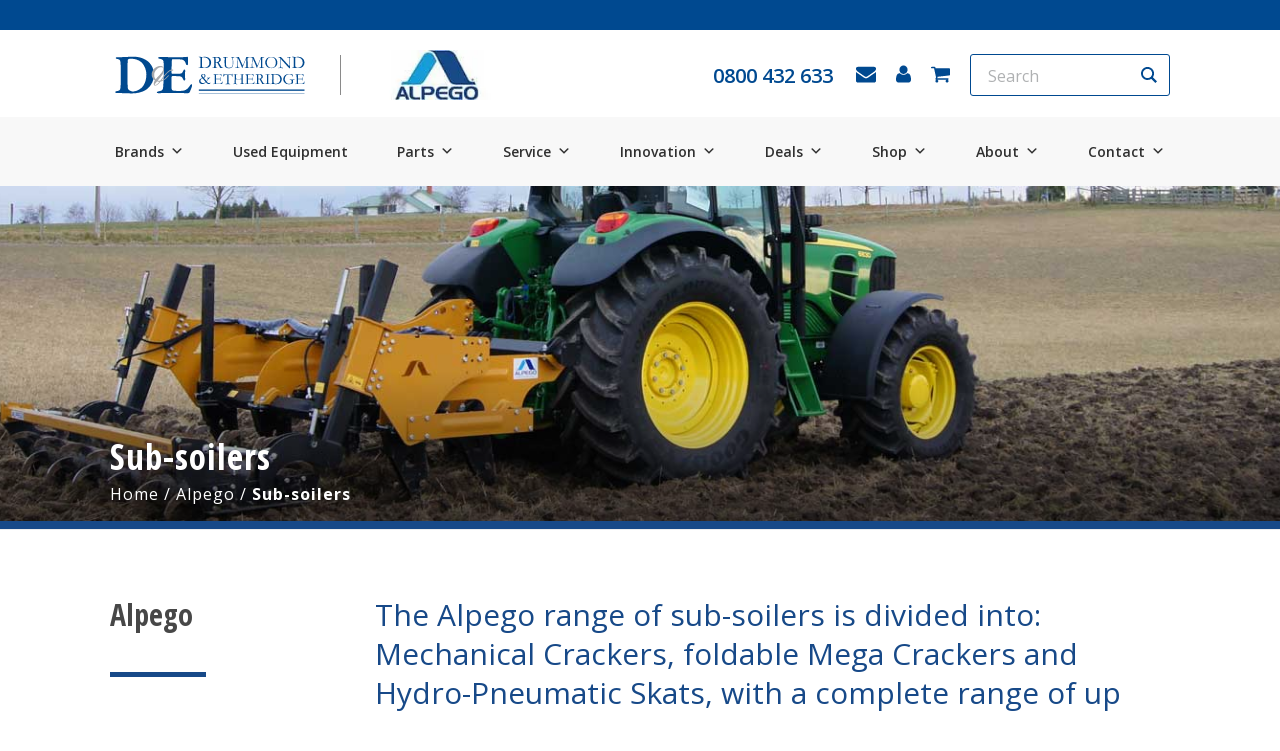

--- FILE ---
content_type: text/html; charset=UTF-8
request_url: https://www.dne.co.nz/alpego/sub-soilers/
body_size: 37153
content:
<!DOCTYPE html>
<html lang="en-NZ" >
<head>
		<meta charset="UTF-8" /><meta name="viewport" content="width=device-width, initial-scale=1.0, minimum-scale=1.0, maximum-scale=1.0, user-scalable=0" /><meta http-equiv="X-UA-Compatible" content="IE=edge,chrome=1" /><meta name="format-detection" content="telephone=no"><script type="text/javascript">var ajaxurl = "https://www.dne.co.nz/wp-admin/admin-ajax.php";</script><script type='text/javascript' id='asp-1be089c6-js-before'>if ( typeof window.ASP == 'undefined') { window.ASP = {wp_rocket_exception: "DOMContentLoaded", ajaxurl: "https:\/\/www.dne.co.nz\/wp-admin\/admin-ajax.php", home_url: "https:\/\/www.dne.co.nz\/", rest_url: "https:\/\/www.dne.co.nz\/wp-json\/", backend_ajaxurl: "https:\/\/www.dne.co.nz\/wp-admin\/admin-ajax.php", asp_url: "https:\/\/www.dne.co.nz\/wp-content\/plugins\/ajax-search-pro\/", upload_url: "https:\/\/www.dne.co.nz\/wp-content\/uploads\/asp_upload\/", detect_ajax: 0, media_query: "cwknyV", version: "4.28.0", build: 5107, pageHTML: "", additional_scripts: [{"handle":"wd-asp-ajaxsearchpro","src":"https:\/\/www.dne.co.nz\/wp-content\/plugins\/ajax-search-pro\/js\/min\/plugin\/merged\/asp.min.js","prereq":false}], script_async_load: false, font_url: "https:\/\/www.dne.co.nz\/wp-content\/plugins\/ajax-search-pro\/css\/fonts\/icons\/icons2.woff2", init_only_in_viewport: true, highlight: {"enabled":false,"data":[]}, debug: false, instances: {}, statistics: {"enabled":false,"record_results":true,"record_result_interactions":true,"results_page_dom_selector":""}, analytics: {"method":"event","tracking_id":"","event":{"focus":{"active":true,"action":"focus","category":"ASP {search_id} | {search_name}","label":"Input focus","value":"1"},"search_start":{"active":false,"action":"search_start","category":"ASP {search_id} | {search_name}","label":"Phrase: {phrase}","value":"1"},"search_end":{"active":true,"action":"search_end","category":"ASP {search_id} | {search_name}","label":"{phrase} | {results_count}","value":"1"},"magnifier":{"active":true,"action":"magnifier","category":"ASP {search_id} | {search_name}","label":"Magnifier clicked","value":"1"},"return":{"active":true,"action":"return","category":"ASP {search_id} | {search_name}","label":"Return button pressed","value":"1"},"try_this":{"active":true,"action":"try_this","category":"ASP {search_id} | {search_name}","label":"Try this click | {phrase}","value":"1"},"facet_change":{"active":false,"action":"facet_change","category":"ASP {search_id} | {search_name}","label":"{option_label} | {option_value}","value":"1"},"result_click":{"active":true,"action":"result_click","category":"ASP {search_id} | {search_name}","label":"{result_title} | {result_url}","value":"1"}}}}};</script><meta name='robots' content='index, follow, max-image-preview:large, max-snippet:-1, max-video-preview:-1' />
	<style>img:is([sizes="auto" i], [sizes^="auto," i]) { contain-intrinsic-size: 3000px 1500px }</style>
	<!--[if lt IE 9]><script>var rfbwp_ie_8 = true;</script><![endif]-->
<!-- Google Tag Manager for WordPress by gtm4wp.com -->
<script data-cfasync="false" data-pagespeed-no-defer>
	var gtm4wp_datalayer_name = "dataLayer";
	var dataLayer = dataLayer || [];
	const gtm4wp_use_sku_instead = 0;
	const gtm4wp_currency = 'NZD';
	const gtm4wp_product_per_impression = 0;
	const gtm4wp_clear_ecommerce = false;
	const gtm4wp_datalayer_max_timeout = 2000;
</script>
<!-- End Google Tag Manager for WordPress by gtm4wp.com -->
		<style id="critical-path-css" type="text/css">
			body,html{width:100%;height:100%;margin:0;padding:0}.page-preloader{top:0;left:0;z-index:999;position:fixed;height:100%;width:100%;text-align:center}.preloader-preview-area{-webkit-animation-delay:-.2s;animation-delay:-.2s;top:50%;-webkit-transform:translateY(100%);-ms-transform:translateY(100%);transform:translateY(100%);margin-top:10px;max-height:calc(50% - 20px);opacity:1;width:100%;text-align:center;position:absolute}.preloader-logo{max-width:90%;top:50%;-webkit-transform:translateY(-100%);-ms-transform:translateY(-100%);transform:translateY(-100%);margin:-10px auto 0 auto;max-height:calc(50% - 20px);opacity:1;position:relative}.ball-pulse>div{width:15px;height:15px;border-radius:100%;margin:2px;-webkit-animation-fill-mode:both;animation-fill-mode:both;display:inline-block;-webkit-animation:ball-pulse .75s infinite cubic-bezier(.2,.68,.18,1.08);animation:ball-pulse .75s infinite cubic-bezier(.2,.68,.18,1.08)}.ball-pulse>div:nth-child(1){-webkit-animation-delay:-.36s;animation-delay:-.36s}.ball-pulse>div:nth-child(2){-webkit-animation-delay:-.24s;animation-delay:-.24s}.ball-pulse>div:nth-child(3){-webkit-animation-delay:-.12s;animation-delay:-.12s}@-webkit-keyframes ball-pulse{0%{-webkit-transform:scale(1);transform:scale(1);opacity:1}45%{-webkit-transform:scale(.1);transform:scale(.1);opacity:.7}80%{-webkit-transform:scale(1);transform:scale(1);opacity:1}}@keyframes ball-pulse{0%{-webkit-transform:scale(1);transform:scale(1);opacity:1}45%{-webkit-transform:scale(.1);transform:scale(.1);opacity:.7}80%{-webkit-transform:scale(1);transform:scale(1);opacity:1}}.ball-clip-rotate-pulse{position:relative;-webkit-transform:translateY(-15px) translateX(-10px);-ms-transform:translateY(-15px) translateX(-10px);transform:translateY(-15px) translateX(-10px);display:inline-block}.ball-clip-rotate-pulse>div{-webkit-animation-fill-mode:both;animation-fill-mode:both;position:absolute;top:0;left:0;border-radius:100%}.ball-clip-rotate-pulse>div:first-child{height:36px;width:36px;top:7px;left:-7px;-webkit-animation:ball-clip-rotate-pulse-scale 1s 0s cubic-bezier(.09,.57,.49,.9) infinite;animation:ball-clip-rotate-pulse-scale 1s 0s cubic-bezier(.09,.57,.49,.9) infinite}.ball-clip-rotate-pulse>div:last-child{position:absolute;width:50px;height:50px;left:-16px;top:-2px;background:0 0;border:2px solid;-webkit-animation:ball-clip-rotate-pulse-rotate 1s 0s cubic-bezier(.09,.57,.49,.9) infinite;animation:ball-clip-rotate-pulse-rotate 1s 0s cubic-bezier(.09,.57,.49,.9) infinite;-webkit-animation-duration:1s;animation-duration:1s}@-webkit-keyframes ball-clip-rotate-pulse-rotate{0%{-webkit-transform:rotate(0) scale(1);transform:rotate(0) scale(1)}50%{-webkit-transform:rotate(180deg) scale(.6);transform:rotate(180deg) scale(.6)}100%{-webkit-transform:rotate(360deg) scale(1);transform:rotate(360deg) scale(1)}}@keyframes ball-clip-rotate-pulse-rotate{0%{-webkit-transform:rotate(0) scale(1);transform:rotate(0) scale(1)}50%{-webkit-transform:rotate(180deg) scale(.6);transform:rotate(180deg) scale(.6)}100%{-webkit-transform:rotate(360deg) scale(1);transform:rotate(360deg) scale(1)}}@-webkit-keyframes ball-clip-rotate-pulse-scale{30%{-webkit-transform:scale(.3);transform:scale(.3)}100%{-webkit-transform:scale(1);transform:scale(1)}}@keyframes ball-clip-rotate-pulse-scale{30%{-webkit-transform:scale(.3);transform:scale(.3)}100%{-webkit-transform:scale(1);transform:scale(1)}}@-webkit-keyframes square-spin{25%{-webkit-transform:perspective(100px) rotateX(180deg) rotateY(0);transform:perspective(100px) rotateX(180deg) rotateY(0)}50%{-webkit-transform:perspective(100px) rotateX(180deg) rotateY(180deg);transform:perspective(100px) rotateX(180deg) rotateY(180deg)}75%{-webkit-transform:perspective(100px) rotateX(0) rotateY(180deg);transform:perspective(100px) rotateX(0) rotateY(180deg)}100%{-webkit-transform:perspective(100px) rotateX(0) rotateY(0);transform:perspective(100px) rotateX(0) rotateY(0)}}@keyframes square-spin{25%{-webkit-transform:perspective(100px) rotateX(180deg) rotateY(0);transform:perspective(100px) rotateX(180deg) rotateY(0)}50%{-webkit-transform:perspective(100px) rotateX(180deg) rotateY(180deg);transform:perspective(100px) rotateX(180deg) rotateY(180deg)}75%{-webkit-transform:perspective(100px) rotateX(0) rotateY(180deg);transform:perspective(100px) rotateX(0) rotateY(180deg)}100%{-webkit-transform:perspective(100px) rotateX(0) rotateY(0);transform:perspective(100px) rotateX(0) rotateY(0)}}.square-spin{display:inline-block}.square-spin>div{-webkit-animation-fill-mode:both;animation-fill-mode:both;width:50px;height:50px;-webkit-animation:square-spin 3s 0s cubic-bezier(.09,.57,.49,.9) infinite;animation:square-spin 3s 0s cubic-bezier(.09,.57,.49,.9) infinite}.cube-transition{position:relative;-webkit-transform:translate(-25px,-25px);-ms-transform:translate(-25px,-25px);transform:translate(-25px,-25px);display:inline-block}.cube-transition>div{-webkit-animation-fill-mode:both;animation-fill-mode:both;width:15px;height:15px;position:absolute;top:-5px;left:-5px;-webkit-animation:cube-transition 1.6s 0s infinite ease-in-out;animation:cube-transition 1.6s 0s infinite ease-in-out}.cube-transition>div:last-child{-webkit-animation-delay:-.8s;animation-delay:-.8s}@-webkit-keyframes cube-transition{25%{-webkit-transform:translateX(50px) scale(.5) rotate(-90deg);transform:translateX(50px) scale(.5) rotate(-90deg)}50%{-webkit-transform:translate(50px,50px) rotate(-180deg);transform:translate(50px,50px) rotate(-180deg)}75%{-webkit-transform:translateY(50px) scale(.5) rotate(-270deg);transform:translateY(50px) scale(.5) rotate(-270deg)}100%{-webkit-transform:rotate(-360deg);transform:rotate(-360deg)}}@keyframes cube-transition{25%{-webkit-transform:translateX(50px) scale(.5) rotate(-90deg);transform:translateX(50px) scale(.5) rotate(-90deg)}50%{-webkit-transform:translate(50px,50px) rotate(-180deg);transform:translate(50px,50px) rotate(-180deg)}75%{-webkit-transform:translateY(50px) scale(.5) rotate(-270deg);transform:translateY(50px) scale(.5) rotate(-270deg)}100%{-webkit-transform:rotate(-360deg);transform:rotate(-360deg)}}.ball-scale>div{border-radius:100%;margin:2px;-webkit-animation-fill-mode:both;animation-fill-mode:both;display:inline-block;height:60px;width:60px;-webkit-animation:ball-scale 1s 0s ease-in-out infinite;animation:ball-scale 1s 0s ease-in-out infinite}@-webkit-keyframes ball-scale{0%{-webkit-transform:scale(0);transform:scale(0)}100%{-webkit-transform:scale(1);transform:scale(1);opacity:0}}@keyframes ball-scale{0%{-webkit-transform:scale(0);transform:scale(0)}100%{-webkit-transform:scale(1);transform:scale(1);opacity:0}}.line-scale>div{-webkit-animation-fill-mode:both;animation-fill-mode:both;display:inline-block;width:5px;height:50px;border-radius:2px;margin:2px}.line-scale>div:nth-child(1){-webkit-animation:line-scale 1s -.5s infinite cubic-bezier(.2,.68,.18,1.08);animation:line-scale 1s -.5s infinite cubic-bezier(.2,.68,.18,1.08)}.line-scale>div:nth-child(2){-webkit-animation:line-scale 1s -.4s infinite cubic-bezier(.2,.68,.18,1.08);animation:line-scale 1s -.4s infinite cubic-bezier(.2,.68,.18,1.08)}.line-scale>div:nth-child(3){-webkit-animation:line-scale 1s -.3s infinite cubic-bezier(.2,.68,.18,1.08);animation:line-scale 1s -.3s infinite cubic-bezier(.2,.68,.18,1.08)}.line-scale>div:nth-child(4){-webkit-animation:line-scale 1s -.2s infinite cubic-bezier(.2,.68,.18,1.08);animation:line-scale 1s -.2s infinite cubic-bezier(.2,.68,.18,1.08)}.line-scale>div:nth-child(5){-webkit-animation:line-scale 1s -.1s infinite cubic-bezier(.2,.68,.18,1.08);animation:line-scale 1s -.1s infinite cubic-bezier(.2,.68,.18,1.08)}@-webkit-keyframes line-scale{0%{-webkit-transform:scaley(1);transform:scaley(1)}50%{-webkit-transform:scaley(.4);transform:scaley(.4)}100%{-webkit-transform:scaley(1);transform:scaley(1)}}@keyframes line-scale{0%{-webkit-transform:scaley(1);transform:scaley(1)}50%{-webkit-transform:scaley(.4);transform:scaley(.4)}100%{-webkit-transform:scaley(1);transform:scaley(1)}}.ball-scale-multiple{position:relative;-webkit-transform:translateY(30px);-ms-transform:translateY(30px);transform:translateY(30px);display:inline-block}.ball-scale-multiple>div{border-radius:100%;-webkit-animation-fill-mode:both;animation-fill-mode:both;margin:2px;position:absolute;left:-30px;top:0;opacity:0;margin:0;width:50px;height:50px;-webkit-animation:ball-scale-multiple 1s 0s linear infinite;animation:ball-scale-multiple 1s 0s linear infinite}.ball-scale-multiple>div:nth-child(2){-webkit-animation-delay:-.2s;animation-delay:-.2s}.ball-scale-multiple>div:nth-child(3){-webkit-animation-delay:-.2s;animation-delay:-.2s}@-webkit-keyframes ball-scale-multiple{0%{-webkit-transform:scale(0);transform:scale(0);opacity:0}5%{opacity:1}100%{-webkit-transform:scale(1);transform:scale(1);opacity:0}}@keyframes ball-scale-multiple{0%{-webkit-transform:scale(0);transform:scale(0);opacity:0}5%{opacity:1}100%{-webkit-transform:scale(1);transform:scale(1);opacity:0}}.ball-pulse-sync{display:inline-block}.ball-pulse-sync>div{width:15px;height:15px;border-radius:100%;margin:2px;-webkit-animation-fill-mode:both;animation-fill-mode:both;display:inline-block}.ball-pulse-sync>div:nth-child(1){-webkit-animation:ball-pulse-sync .6s -.21s infinite ease-in-out;animation:ball-pulse-sync .6s -.21s infinite ease-in-out}.ball-pulse-sync>div:nth-child(2){-webkit-animation:ball-pulse-sync .6s -.14s infinite ease-in-out;animation:ball-pulse-sync .6s -.14s infinite ease-in-out}.ball-pulse-sync>div:nth-child(3){-webkit-animation:ball-pulse-sync .6s -70ms infinite ease-in-out;animation:ball-pulse-sync .6s -70ms infinite ease-in-out}@-webkit-keyframes ball-pulse-sync{33%{-webkit-transform:translateY(10px);transform:translateY(10px)}66%{-webkit-transform:translateY(-10px);transform:translateY(-10px)}100%{-webkit-transform:translateY(0);transform:translateY(0)}}@keyframes ball-pulse-sync{33%{-webkit-transform:translateY(10px);transform:translateY(10px)}66%{-webkit-transform:translateY(-10px);transform:translateY(-10px)}100%{-webkit-transform:translateY(0);transform:translateY(0)}}.transparent-circle{display:inline-block;border-top:.5em solid rgba(255,255,255,.2);border-right:.5em solid rgba(255,255,255,.2);border-bottom:.5em solid rgba(255,255,255,.2);border-left:.5em solid #fff;-webkit-transform:translateZ(0);transform:translateZ(0);-webkit-animation:transparent-circle 1.1s infinite linear;animation:transparent-circle 1.1s infinite linear;width:50px;height:50px;border-radius:50%}.transparent-circle:after{border-radius:50%;width:10em;height:10em}@-webkit-keyframes transparent-circle{0%{-webkit-transform:rotate(0);transform:rotate(0)}100%{-webkit-transform:rotate(360deg);transform:rotate(360deg)}}@keyframes transparent-circle{0%{-webkit-transform:rotate(0);transform:rotate(0)}100%{-webkit-transform:rotate(360deg);transform:rotate(360deg)}}.ball-spin-fade-loader{position:relative;top:-10px;left:-10px;display:inline-block}.ball-spin-fade-loader>div{width:15px;height:15px;border-radius:100%;margin:2px;-webkit-animation-fill-mode:both;animation-fill-mode:both;position:absolute;-webkit-animation:ball-spin-fade-loader 1s infinite linear;animation:ball-spin-fade-loader 1s infinite linear}.ball-spin-fade-loader>div:nth-child(1){top:25px;left:0;animation-delay:-.84s;-webkit-animation-delay:-.84s}.ball-spin-fade-loader>div:nth-child(2){top:17.05px;left:17.05px;animation-delay:-.72s;-webkit-animation-delay:-.72s}.ball-spin-fade-loader>div:nth-child(3){top:0;left:25px;animation-delay:-.6s;-webkit-animation-delay:-.6s}.ball-spin-fade-loader>div:nth-child(4){top:-17.05px;left:17.05px;animation-delay:-.48s;-webkit-animation-delay:-.48s}.ball-spin-fade-loader>div:nth-child(5){top:-25px;left:0;animation-delay:-.36s;-webkit-animation-delay:-.36s}.ball-spin-fade-loader>div:nth-child(6){top:-17.05px;left:-17.05px;animation-delay:-.24s;-webkit-animation-delay:-.24s}.ball-spin-fade-loader>div:nth-child(7){top:0;left:-25px;animation-delay:-.12s;-webkit-animation-delay:-.12s}.ball-spin-fade-loader>div:nth-child(8){top:17.05px;left:-17.05px;animation-delay:0s;-webkit-animation-delay:0s}@-webkit-keyframes ball-spin-fade-loader{50%{opacity:.3;-webkit-transform:scale(.4);transform:scale(.4)}100%{opacity:1;-webkit-transform:scale(1);transform:scale(1)}}@keyframes ball-spin-fade-loader{50%{opacity:.3;-webkit-transform:scale(.4);transform:scale(.4)}100%{opacity:1;-webkit-transform:scale(1);transform:scale(1)}}		</style>

		
	<!-- This site is optimized with the Yoast SEO plugin v26.7 - https://yoast.com/wordpress/plugins/seo/ -->
	<title>Alpego Sub-Soilers | Drummond &amp; Etheridge</title>
<link data-rocket-preload as="style" href="https://fonts.googleapis.com/css?family=Open%20Sans%20Condensed%3A100italic%2C200italic%2C300italic%2C400italic%2C500italic%2C600italic%2C700italic%2C800italic%2C900italic%2C100%2C200%2C300%2C400%2C500%2C600%2C700%2C800%2C900%7COpen%20Sans%3A100italic%2C200italic%2C300italic%2C400italic%2C500italic%2C600italic%2C700italic%2C800italic%2C900italic%2C100%2C200%2C300%2C400%2C500%2C600%2C700%2C800%2C900&#038;display=swap" rel="preload">
<link href="https://fonts.googleapis.com/css?family=Open%20Sans%20Condensed%3A100italic%2C200italic%2C300italic%2C400italic%2C500italic%2C600italic%2C700italic%2C800italic%2C900italic%2C100%2C200%2C300%2C400%2C500%2C600%2C700%2C800%2C900%7COpen%20Sans%3A100italic%2C200italic%2C300italic%2C400italic%2C500italic%2C600italic%2C700italic%2C800italic%2C900italic%2C100%2C200%2C300%2C400%2C500%2C600%2C700%2C800%2C900&#038;display=swap" media="print" onload="this.media=&#039;all&#039;" rel="stylesheet">
<noscript data-wpr-hosted-gf-parameters=""><link rel="stylesheet" href="https://fonts.googleapis.com/css?family=Open%20Sans%20Condensed%3A100italic%2C200italic%2C300italic%2C400italic%2C500italic%2C600italic%2C700italic%2C800italic%2C900italic%2C100%2C200%2C300%2C400%2C500%2C600%2C700%2C800%2C900%7COpen%20Sans%3A100italic%2C200italic%2C300italic%2C400italic%2C500italic%2C600italic%2C700italic%2C800italic%2C900italic%2C100%2C200%2C300%2C400%2C500%2C600%2C700%2C800%2C900&#038;display=swap"></noscript>
	<meta name="description" content="View our range of Alpego sub soilers online or visit your local Drummond &amp; Etheridge branch." />
	<link rel="canonical" href="https://www.dne.co.nz/alpego/sub-soilers/" />
	<meta property="og:locale" content="en_US" />
	<meta property="og:type" content="article" />
	<meta property="og:title" content="Alpego Sub-Soilers | Drummond &amp; Etheridge" />
	<meta property="og:description" content="View our range of Alpego sub soilers online or visit your local Drummond &amp; Etheridge branch." />
	<meta property="og:url" content="https://www.dne.co.nz/alpego/sub-soilers/" />
	<meta property="og:site_name" content="Drummond &amp; Etheridge" />
	<meta property="article:modified_time" content="2019-03-20T02:27:32+00:00" />
	<meta property="og:image" content="https://www.dne.co.nz/wp-content/uploads/2018/01/sub_soilers-banner.jpg" />
	<meta property="og:image:width" content="1800" />
	<meta property="og:image:height" content="350" />
	<meta property="og:image:type" content="image/jpeg" />
	<meta name="twitter:card" content="summary_large_image" />
	<meta name="twitter:label1" content="Est. reading time" />
	<meta name="twitter:data1" content="7 minutes" />
	<script type="application/ld+json" class="yoast-schema-graph">{"@context":"https://schema.org","@graph":[{"@type":"WebPage","@id":"https://www.dne.co.nz/alpego/sub-soilers/","url":"https://www.dne.co.nz/alpego/sub-soilers/","name":"Alpego Sub-Soilers | Drummond & Etheridge","isPartOf":{"@id":"https://www.dne.co.nz/#website"},"primaryImageOfPage":{"@id":"https://www.dne.co.nz/alpego/sub-soilers/#primaryimage"},"image":{"@id":"https://www.dne.co.nz/alpego/sub-soilers/#primaryimage"},"thumbnailUrl":"https://www.dne.co.nz/wp-content/uploads/2018/01/sub_soilers-banner.jpg","datePublished":"2017-11-15T01:16:20+00:00","dateModified":"2019-03-20T02:27:32+00:00","description":"View our range of Alpego sub soilers online or visit your local Drummond & Etheridge branch.","breadcrumb":{"@id":"https://www.dne.co.nz/alpego/sub-soilers/#breadcrumb"},"inLanguage":"en-NZ","potentialAction":[{"@type":"ReadAction","target":["https://www.dne.co.nz/alpego/sub-soilers/"]}]},{"@type":"ImageObject","inLanguage":"en-NZ","@id":"https://www.dne.co.nz/alpego/sub-soilers/#primaryimage","url":"https://www.dne.co.nz/wp-content/uploads/2018/01/sub_soilers-banner.jpg","contentUrl":"https://www.dne.co.nz/wp-content/uploads/2018/01/sub_soilers-banner.jpg","width":1800,"height":350},{"@type":"BreadcrumbList","@id":"https://www.dne.co.nz/alpego/sub-soilers/#breadcrumb","itemListElement":[{"@type":"ListItem","position":1,"name":"Home","item":"https://www.dne.co.nz/"},{"@type":"ListItem","position":2,"name":"Alpego","item":"https://www.dne.co.nz/alpego/"},{"@type":"ListItem","position":3,"name":"Sub-soilers"}]},{"@type":"WebSite","@id":"https://www.dne.co.nz/#website","url":"https://www.dne.co.nz/","name":"Drummond &amp; Etheridge","description":"","potentialAction":[{"@type":"SearchAction","target":{"@type":"EntryPoint","urlTemplate":"https://www.dne.co.nz/?s={search_term_string}"},"query-input":{"@type":"PropertyValueSpecification","valueRequired":true,"valueName":"search_term_string"}}],"inLanguage":"en-NZ"}]}</script>
	<!-- / Yoast SEO plugin. -->


<link rel='dns-prefetch' href='//www.dne.co.nz' />
<link href='https://fonts.gstatic.com' crossorigin rel='preconnect' />
<link rel="alternate" type="application/rss+xml" title="Drummond &amp; Etheridge &raquo; Feed" href="https://www.dne.co.nz/feed/" />
<link rel="alternate" type="application/rss+xml" title="Drummond &amp; Etheridge &raquo; Comments Feed" href="https://www.dne.co.nz/comments/feed/" />

<link rel="shortcut icon" href="https://www.dne.co.nz/wp-content/smush-webp/2017/11/de_favacon.jpg.webp"  />
<script type="text/javascript">window.abb = {};php = {};window.PHP = {};PHP.ajax = "https://www.dne.co.nz/wp-admin/admin-ajax.php";PHP.wp_p_id = "1393";var mk_header_parallax, mk_banner_parallax, mk_page_parallax, mk_footer_parallax, mk_body_parallax;var mk_images_dir = "https://www.dne.co.nz/wp-content/themes/jupiter/assets/images",mk_theme_js_path = "https://www.dne.co.nz/wp-content/themes/jupiter/assets/js",mk_theme_dir = "https://www.dne.co.nz/wp-content/themes/jupiter",mk_captcha_placeholder = "Enter Captcha",mk_captcha_invalid_txt = "Invalid. Try again.",mk_captcha_correct_txt = "Captcha correct.",mk_responsive_nav_width = 767,mk_vertical_header_back = "Back",mk_vertical_header_anim = "1",mk_check_rtl = true,mk_grid_width = 1100,mk_ajax_search_option = "disable",mk_preloader_bg_color = "#fff",mk_accent_color = "#004990",mk_go_to_top =  "true",mk_smooth_scroll =  "true",mk_show_background_video =  "true",mk_preloader_bar_color = "#004990",mk_preloader_logo = "";var mk_header_parallax = false,mk_banner_parallax = false,mk_footer_parallax = false,mk_body_parallax = false,mk_no_more_posts = "No More Posts",mk_typekit_id   = "",mk_google_fonts = ["Open Sans:100italic,200italic,300italic,400italic,500italic,600italic,700italic,800italic,900italic,100,200,300,400,500,600,700,800,900","Open Sans Condensed:100italic,200italic,300italic,400italic,500italic,600italic,700italic,800italic,900italic,100,200,300,400,500,600,700,800,900"],mk_global_lazyload = false;</script><link data-minify="1" rel='stylesheet' id='wp-notification-bars-css' href='https://www.dne.co.nz/wp-content/cache/min/1/wp-content/plugins/wp-notification-bars/public/css/wp-notification-bars-public.css?ver=1769459829' type='text/css' media='all' />
<link rel='stylesheet' id='wp-block-library-css' href='https://www.dne.co.nz/wp-includes/css/dist/block-library/style.min.css' type='text/css' media='all' />
<style id='wp-block-library-theme-inline-css' type='text/css'>
.wp-block-audio :where(figcaption){color:#555;font-size:13px;text-align:center}.is-dark-theme .wp-block-audio :where(figcaption){color:#ffffffa6}.wp-block-audio{margin:0 0 1em}.wp-block-code{border:1px solid #ccc;border-radius:4px;font-family:Menlo,Consolas,monaco,monospace;padding:.8em 1em}.wp-block-embed :where(figcaption){color:#555;font-size:13px;text-align:center}.is-dark-theme .wp-block-embed :where(figcaption){color:#ffffffa6}.wp-block-embed{margin:0 0 1em}.blocks-gallery-caption{color:#555;font-size:13px;text-align:center}.is-dark-theme .blocks-gallery-caption{color:#ffffffa6}:root :where(.wp-block-image figcaption){color:#555;font-size:13px;text-align:center}.is-dark-theme :root :where(.wp-block-image figcaption){color:#ffffffa6}.wp-block-image{margin:0 0 1em}.wp-block-pullquote{border-bottom:4px solid;border-top:4px solid;color:currentColor;margin-bottom:1.75em}.wp-block-pullquote cite,.wp-block-pullquote footer,.wp-block-pullquote__citation{color:currentColor;font-size:.8125em;font-style:normal;text-transform:uppercase}.wp-block-quote{border-left:.25em solid;margin:0 0 1.75em;padding-left:1em}.wp-block-quote cite,.wp-block-quote footer{color:currentColor;font-size:.8125em;font-style:normal;position:relative}.wp-block-quote:where(.has-text-align-right){border-left:none;border-right:.25em solid;padding-left:0;padding-right:1em}.wp-block-quote:where(.has-text-align-center){border:none;padding-left:0}.wp-block-quote.is-large,.wp-block-quote.is-style-large,.wp-block-quote:where(.is-style-plain){border:none}.wp-block-search .wp-block-search__label{font-weight:700}.wp-block-search__button{border:1px solid #ccc;padding:.375em .625em}:where(.wp-block-group.has-background){padding:1.25em 2.375em}.wp-block-separator.has-css-opacity{opacity:.4}.wp-block-separator{border:none;border-bottom:2px solid;margin-left:auto;margin-right:auto}.wp-block-separator.has-alpha-channel-opacity{opacity:1}.wp-block-separator:not(.is-style-wide):not(.is-style-dots){width:100px}.wp-block-separator.has-background:not(.is-style-dots){border-bottom:none;height:1px}.wp-block-separator.has-background:not(.is-style-wide):not(.is-style-dots){height:2px}.wp-block-table{margin:0 0 1em}.wp-block-table td,.wp-block-table th{word-break:normal}.wp-block-table :where(figcaption){color:#555;font-size:13px;text-align:center}.is-dark-theme .wp-block-table :where(figcaption){color:#ffffffa6}.wp-block-video :where(figcaption){color:#555;font-size:13px;text-align:center}.is-dark-theme .wp-block-video :where(figcaption){color:#ffffffa6}.wp-block-video{margin:0 0 1em}:root :where(.wp-block-template-part.has-background){margin-bottom:0;margin-top:0;padding:1.25em 2.375em}
</style>
<style id='classic-theme-styles-inline-css' type='text/css'>
/*! This file is auto-generated */
.wp-block-button__link{color:#fff;background-color:#32373c;border-radius:9999px;box-shadow:none;text-decoration:none;padding:calc(.667em + 2px) calc(1.333em + 2px);font-size:1.125em}.wp-block-file__button{background:#32373c;color:#fff;text-decoration:none}
</style>
<link rel='stylesheet' id='wp-components-css' href='https://www.dne.co.nz/wp-includes/css/dist/components/style.min.css' type='text/css' media='all' />
<link rel='stylesheet' id='wp-preferences-css' href='https://www.dne.co.nz/wp-includes/css/dist/preferences/style.min.css' type='text/css' media='all' />
<link rel='stylesheet' id='wp-block-editor-css' href='https://www.dne.co.nz/wp-includes/css/dist/block-editor/style.min.css' type='text/css' media='all' />
<link data-minify="1" rel='stylesheet' id='popup-maker-block-library-style-css' href='https://www.dne.co.nz/wp-content/cache/min/1/wp-content/plugins/popup-maker/dist/packages/block-library-style.css?ver=1769459829' type='text/css' media='all' />
<style id='global-styles-inline-css' type='text/css'>
:root{--wp--preset--aspect-ratio--square: 1;--wp--preset--aspect-ratio--4-3: 4/3;--wp--preset--aspect-ratio--3-4: 3/4;--wp--preset--aspect-ratio--3-2: 3/2;--wp--preset--aspect-ratio--2-3: 2/3;--wp--preset--aspect-ratio--16-9: 16/9;--wp--preset--aspect-ratio--9-16: 9/16;--wp--preset--color--black: #000000;--wp--preset--color--cyan-bluish-gray: #abb8c3;--wp--preset--color--white: #ffffff;--wp--preset--color--pale-pink: #f78da7;--wp--preset--color--vivid-red: #cf2e2e;--wp--preset--color--luminous-vivid-orange: #ff6900;--wp--preset--color--luminous-vivid-amber: #fcb900;--wp--preset--color--light-green-cyan: #7bdcb5;--wp--preset--color--vivid-green-cyan: #00d084;--wp--preset--color--pale-cyan-blue: #8ed1fc;--wp--preset--color--vivid-cyan-blue: #0693e3;--wp--preset--color--vivid-purple: #9b51e0;--wp--preset--gradient--vivid-cyan-blue-to-vivid-purple: linear-gradient(135deg,rgba(6,147,227,1) 0%,rgb(155,81,224) 100%);--wp--preset--gradient--light-green-cyan-to-vivid-green-cyan: linear-gradient(135deg,rgb(122,220,180) 0%,rgb(0,208,130) 100%);--wp--preset--gradient--luminous-vivid-amber-to-luminous-vivid-orange: linear-gradient(135deg,rgba(252,185,0,1) 0%,rgba(255,105,0,1) 100%);--wp--preset--gradient--luminous-vivid-orange-to-vivid-red: linear-gradient(135deg,rgba(255,105,0,1) 0%,rgb(207,46,46) 100%);--wp--preset--gradient--very-light-gray-to-cyan-bluish-gray: linear-gradient(135deg,rgb(238,238,238) 0%,rgb(169,184,195) 100%);--wp--preset--gradient--cool-to-warm-spectrum: linear-gradient(135deg,rgb(74,234,220) 0%,rgb(151,120,209) 20%,rgb(207,42,186) 40%,rgb(238,44,130) 60%,rgb(251,105,98) 80%,rgb(254,248,76) 100%);--wp--preset--gradient--blush-light-purple: linear-gradient(135deg,rgb(255,206,236) 0%,rgb(152,150,240) 100%);--wp--preset--gradient--blush-bordeaux: linear-gradient(135deg,rgb(254,205,165) 0%,rgb(254,45,45) 50%,rgb(107,0,62) 100%);--wp--preset--gradient--luminous-dusk: linear-gradient(135deg,rgb(255,203,112) 0%,rgb(199,81,192) 50%,rgb(65,88,208) 100%);--wp--preset--gradient--pale-ocean: linear-gradient(135deg,rgb(255,245,203) 0%,rgb(182,227,212) 50%,rgb(51,167,181) 100%);--wp--preset--gradient--electric-grass: linear-gradient(135deg,rgb(202,248,128) 0%,rgb(113,206,126) 100%);--wp--preset--gradient--midnight: linear-gradient(135deg,rgb(2,3,129) 0%,rgb(40,116,252) 100%);--wp--preset--font-size--small: 13px;--wp--preset--font-size--medium: 20px;--wp--preset--font-size--large: 36px;--wp--preset--font-size--x-large: 42px;--wp--preset--spacing--20: 0.44rem;--wp--preset--spacing--30: 0.67rem;--wp--preset--spacing--40: 1rem;--wp--preset--spacing--50: 1.5rem;--wp--preset--spacing--60: 2.25rem;--wp--preset--spacing--70: 3.38rem;--wp--preset--spacing--80: 5.06rem;--wp--preset--shadow--natural: 6px 6px 9px rgba(0, 0, 0, 0.2);--wp--preset--shadow--deep: 12px 12px 50px rgba(0, 0, 0, 0.4);--wp--preset--shadow--sharp: 6px 6px 0px rgba(0, 0, 0, 0.2);--wp--preset--shadow--outlined: 6px 6px 0px -3px rgba(255, 255, 255, 1), 6px 6px rgba(0, 0, 0, 1);--wp--preset--shadow--crisp: 6px 6px 0px rgba(0, 0, 0, 1);}:where(.is-layout-flex){gap: 0.5em;}:where(.is-layout-grid){gap: 0.5em;}body .is-layout-flex{display: flex;}.is-layout-flex{flex-wrap: wrap;align-items: center;}.is-layout-flex > :is(*, div){margin: 0;}body .is-layout-grid{display: grid;}.is-layout-grid > :is(*, div){margin: 0;}:where(.wp-block-columns.is-layout-flex){gap: 2em;}:where(.wp-block-columns.is-layout-grid){gap: 2em;}:where(.wp-block-post-template.is-layout-flex){gap: 1.25em;}:where(.wp-block-post-template.is-layout-grid){gap: 1.25em;}.has-black-color{color: var(--wp--preset--color--black) !important;}.has-cyan-bluish-gray-color{color: var(--wp--preset--color--cyan-bluish-gray) !important;}.has-white-color{color: var(--wp--preset--color--white) !important;}.has-pale-pink-color{color: var(--wp--preset--color--pale-pink) !important;}.has-vivid-red-color{color: var(--wp--preset--color--vivid-red) !important;}.has-luminous-vivid-orange-color{color: var(--wp--preset--color--luminous-vivid-orange) !important;}.has-luminous-vivid-amber-color{color: var(--wp--preset--color--luminous-vivid-amber) !important;}.has-light-green-cyan-color{color: var(--wp--preset--color--light-green-cyan) !important;}.has-vivid-green-cyan-color{color: var(--wp--preset--color--vivid-green-cyan) !important;}.has-pale-cyan-blue-color{color: var(--wp--preset--color--pale-cyan-blue) !important;}.has-vivid-cyan-blue-color{color: var(--wp--preset--color--vivid-cyan-blue) !important;}.has-vivid-purple-color{color: var(--wp--preset--color--vivid-purple) !important;}.has-black-background-color{background-color: var(--wp--preset--color--black) !important;}.has-cyan-bluish-gray-background-color{background-color: var(--wp--preset--color--cyan-bluish-gray) !important;}.has-white-background-color{background-color: var(--wp--preset--color--white) !important;}.has-pale-pink-background-color{background-color: var(--wp--preset--color--pale-pink) !important;}.has-vivid-red-background-color{background-color: var(--wp--preset--color--vivid-red) !important;}.has-luminous-vivid-orange-background-color{background-color: var(--wp--preset--color--luminous-vivid-orange) !important;}.has-luminous-vivid-amber-background-color{background-color: var(--wp--preset--color--luminous-vivid-amber) !important;}.has-light-green-cyan-background-color{background-color: var(--wp--preset--color--light-green-cyan) !important;}.has-vivid-green-cyan-background-color{background-color: var(--wp--preset--color--vivid-green-cyan) !important;}.has-pale-cyan-blue-background-color{background-color: var(--wp--preset--color--pale-cyan-blue) !important;}.has-vivid-cyan-blue-background-color{background-color: var(--wp--preset--color--vivid-cyan-blue) !important;}.has-vivid-purple-background-color{background-color: var(--wp--preset--color--vivid-purple) !important;}.has-black-border-color{border-color: var(--wp--preset--color--black) !important;}.has-cyan-bluish-gray-border-color{border-color: var(--wp--preset--color--cyan-bluish-gray) !important;}.has-white-border-color{border-color: var(--wp--preset--color--white) !important;}.has-pale-pink-border-color{border-color: var(--wp--preset--color--pale-pink) !important;}.has-vivid-red-border-color{border-color: var(--wp--preset--color--vivid-red) !important;}.has-luminous-vivid-orange-border-color{border-color: var(--wp--preset--color--luminous-vivid-orange) !important;}.has-luminous-vivid-amber-border-color{border-color: var(--wp--preset--color--luminous-vivid-amber) !important;}.has-light-green-cyan-border-color{border-color: var(--wp--preset--color--light-green-cyan) !important;}.has-vivid-green-cyan-border-color{border-color: var(--wp--preset--color--vivid-green-cyan) !important;}.has-pale-cyan-blue-border-color{border-color: var(--wp--preset--color--pale-cyan-blue) !important;}.has-vivid-cyan-blue-border-color{border-color: var(--wp--preset--color--vivid-cyan-blue) !important;}.has-vivid-purple-border-color{border-color: var(--wp--preset--color--vivid-purple) !important;}.has-vivid-cyan-blue-to-vivid-purple-gradient-background{background: var(--wp--preset--gradient--vivid-cyan-blue-to-vivid-purple) !important;}.has-light-green-cyan-to-vivid-green-cyan-gradient-background{background: var(--wp--preset--gradient--light-green-cyan-to-vivid-green-cyan) !important;}.has-luminous-vivid-amber-to-luminous-vivid-orange-gradient-background{background: var(--wp--preset--gradient--luminous-vivid-amber-to-luminous-vivid-orange) !important;}.has-luminous-vivid-orange-to-vivid-red-gradient-background{background: var(--wp--preset--gradient--luminous-vivid-orange-to-vivid-red) !important;}.has-very-light-gray-to-cyan-bluish-gray-gradient-background{background: var(--wp--preset--gradient--very-light-gray-to-cyan-bluish-gray) !important;}.has-cool-to-warm-spectrum-gradient-background{background: var(--wp--preset--gradient--cool-to-warm-spectrum) !important;}.has-blush-light-purple-gradient-background{background: var(--wp--preset--gradient--blush-light-purple) !important;}.has-blush-bordeaux-gradient-background{background: var(--wp--preset--gradient--blush-bordeaux) !important;}.has-luminous-dusk-gradient-background{background: var(--wp--preset--gradient--luminous-dusk) !important;}.has-pale-ocean-gradient-background{background: var(--wp--preset--gradient--pale-ocean) !important;}.has-electric-grass-gradient-background{background: var(--wp--preset--gradient--electric-grass) !important;}.has-midnight-gradient-background{background: var(--wp--preset--gradient--midnight) !important;}.has-small-font-size{font-size: var(--wp--preset--font-size--small) !important;}.has-medium-font-size{font-size: var(--wp--preset--font-size--medium) !important;}.has-large-font-size{font-size: var(--wp--preset--font-size--large) !important;}.has-x-large-font-size{font-size: var(--wp--preset--font-size--x-large) !important;}
:where(.wp-block-post-template.is-layout-flex){gap: 1.25em;}:where(.wp-block-post-template.is-layout-grid){gap: 1.25em;}
:where(.wp-block-columns.is-layout-flex){gap: 2em;}:where(.wp-block-columns.is-layout-grid){gap: 2em;}
:root :where(.wp-block-pullquote){font-size: 1.5em;line-height: 1.6;}
</style>
<link data-minify="1" rel='stylesheet' id='rfbwp-fontawesome-css' href='https://www.dne.co.nz/wp-content/cache/min/1/wp-content/plugins/responsive-flipbook/assets/fonts/font-awesome.css?ver=1769459829' type='text/css' media='all' />
<link data-minify="1" rel='stylesheet' id='rfbwp-et_icons-css' href='https://www.dne.co.nz/wp-content/cache/min/1/wp-content/plugins/responsive-flipbook/assets/fonts/et-icons.css?ver=1769459829' type='text/css' media='all' />
<link data-minify="1" rel='stylesheet' id='rfbwp-et_line-css' href='https://www.dne.co.nz/wp-content/cache/min/1/wp-content/plugins/responsive-flipbook/assets/fonts/et-line.css?ver=1769459829' type='text/css' media='all' />
<link rel='stylesheet' id='rfbwp-styles-css' href='https://www.dne.co.nz/wp-content/plugins/responsive-flipbook/assets/css/style.min.css' type='text/css' media='all' />
<link data-minify="1" rel='stylesheet' id='woocommerce-layout-css' href='https://www.dne.co.nz/wp-content/cache/min/1/wp-content/plugins/woocommerce/assets/css/woocommerce-layout.css?ver=1769459829' type='text/css' media='all' />
<link data-minify="1" rel='stylesheet' id='woocommerce-smallscreen-css' href='https://www.dne.co.nz/wp-content/cache/min/1/wp-content/plugins/woocommerce/assets/css/woocommerce-smallscreen.css?ver=1769459829' type='text/css' media='only screen and (max-width: 768px)' />
<link data-minify="1" rel='stylesheet' id='woocommerce-general-css' href='https://www.dne.co.nz/wp-content/cache/min/1/wp-content/plugins/woocommerce/assets/css/woocommerce.css?ver=1769459829' type='text/css' media='all' />
<style id='woocommerce-inline-inline-css' type='text/css'>
.woocommerce form .form-row .required { visibility: visible; }
</style>
<link data-minify="1" rel='stylesheet' id='wp-job-manager-job-listings-css' href='https://www.dne.co.nz/wp-content/cache/min/1/wp-content/plugins/wp-job-manager/assets/dist/css/job-listings.css?ver=1769459829' type='text/css' media='all' />
<link data-minify="1" rel='stylesheet' id='mc4wp-form-themes-css' href='https://www.dne.co.nz/wp-content/cache/min/1/wp-content/plugins/mailchimp-for-wp/assets/css/form-themes.css?ver=1769459829' type='text/css' media='all' />
<link data-minify="1" rel='stylesheet' id='megamenu-css' href='https://www.dne.co.nz/wp-content/cache/min/1/wp-content/uploads/maxmegamenu/style.css?ver=1769459829' type='text/css' media='all' />
<link data-minify="1" rel='stylesheet' id='dashicons-css' href='https://www.dne.co.nz/wp-content/cache/min/1/wp-includes/css/dashicons.min.css?ver=1769459829' type='text/css' media='all' />
<link data-minify="1" rel='stylesheet' id='wp-job-manager-applications-frontend-css' href='https://www.dne.co.nz/wp-content/cache/min/1/wp-content/plugins/wp-job-manager-applications/assets/dist/css/frontend.css?ver=1769459829' type='text/css' media='all' />
<link data-minify="1" rel='stylesheet' id='core-styles-css' href='https://www.dne.co.nz/wp-content/cache/min/1/wp-content/themes/jupiter/assets/stylesheet/core-styles.6.10.6.css?ver=1769459829' type='text/css' media='all' />
<style id='core-styles-inline-css' type='text/css'>

			#wpadminbar {
				-webkit-backface-visibility: hidden;
				backface-visibility: hidden;
				-webkit-perspective: 1000;
				-ms-perspective: 1000;
				perspective: 1000;
				-webkit-transform: translateZ(0px);
				-ms-transform: translateZ(0px);
				transform: translateZ(0px);
			}
			@media screen and (max-width: 600px) {
				#wpadminbar {
					position: fixed !important;
				}
			}
		
</style>
<link data-minify="1" rel='stylesheet' id='components-full-css' href='https://www.dne.co.nz/wp-content/cache/min/1/wp-content/themes/jupiter/assets/stylesheet/components-full.6.10.6.css?ver=1769459829' type='text/css' media='all' />
<style id='components-full-inline-css' type='text/css'>

body
{
    background-color:#fff;
}

.hb-custom-header #mk-page-introduce,
.mk-header
{
    background-color:#004990;background-size: cover;-webkit-background-size: cover;-moz-background-size: cover;
}

.hb-custom-header > div,
.mk-header-bg
{
    background-color:#fff;
}

.mk-classic-nav-bg
{
    background-color:#fff;
}

.master-holder-bg
{
    background-color:#fff;
}

#mk-footer
{
    background-color:#3d4045;
}

#mk-boxed-layout
{
  -webkit-box-shadow: 0 0 px rgba(0, 0, 0, );
  -moz-box-shadow: 0 0 px rgba(0, 0, 0, );
  box-shadow: 0 0 px rgba(0, 0, 0, );
}

.mk-news-tab .mk-tabs-tabs .is-active a,
.mk-fancy-title.pattern-style span,
.mk-fancy-title.pattern-style.color-gradient span:after,
.page-bg-color
{
    background-color: #fff;
}

.page-title
{
    font-size: 35px;
    color: #ffffff;
    text-transform: none;
    font-weight: 600;
    letter-spacing: 1px;
}

.page-subtitle
{
    font-size: 14px;
    line-height: 100%;
    color: #ffffff;
    font-size: 14px;
    text-transform: none;
}



    .mk-header
    {
        border-bottom:1px solid #ededed;
    }

    
	.header-style-1 .mk-header-padding-wrapper,
	.header-style-2 .mk-header-padding-wrapper,
	.header-style-3 .mk-header-padding-wrapper {
		padding-top:138px;
	}

	.mk-process-steps[max-width~="950px"] ul::before {
	  display: none !important;
	}
	.mk-process-steps[max-width~="950px"] li {
	  margin-bottom: 30px !important;
	  width: 100% !important;
	  text-align: center;
	}
	.mk-event-countdown-ul[max-width~="750px"] li {
	  width: 90%;
	  display: block;
	  margin: 0 auto 15px;
	}

    body { font-family: Open Sans } #mk-page-introduce, #mk-footer-navigation ul li a, .mk-footer-copyright { font-family: Open Sans Condensed } 

            @font-face {
                font-family: 'star';
                src: url('https://www.dne.co.nz/wp-content/themes/jupiter/assets/stylesheet/fonts/star/font.eot');
                src: url('https://www.dne.co.nz/wp-content/themes/jupiter/assets/stylesheet/fonts/star/font.eot?#iefix') format('embedded-opentype'),
                url('https://www.dne.co.nz/wp-content/themes/jupiter/assets/stylesheet/fonts/star/font.woff') format('woff'),
                url('https://www.dne.co.nz/wp-content/themes/jupiter/assets/stylesheet/fonts/star/font.ttf') format('truetype'),
                url('https://www.dne.co.nz/wp-content/themes/jupiter/assets/stylesheet/fonts/star/font.svg#star') format('svg');
                font-weight: normal;
                font-style: normal;
            }
            @font-face {
                font-family: 'WooCommerce';
                src: url('https://www.dne.co.nz/wp-content/themes/jupiter/assets/stylesheet/fonts/woocommerce/font.eot');
                src: url('https://www.dne.co.nz/wp-content/themes/jupiter/assets/stylesheet/fonts/woocommerce/font.eot?#iefix') format('embedded-opentype'),
                url('https://www.dne.co.nz/wp-content/themes/jupiter/assets/stylesheet/fonts/woocommerce/font.woff') format('woff'),
                url('https://www.dne.co.nz/wp-content/themes/jupiter/assets/stylesheet/fonts/woocommerce/font.ttf') format('truetype'),
                url('https://www.dne.co.nz/wp-content/themes/jupiter/assets/stylesheet/fonts/woocommerce/font.svg#WooCommerce') format('svg');
                font-weight: normal;
                font-style: normal;
            }.single_job_listing .company{
padding: 1em 2em 2em 2em;
}

.wpmchimpab input[type="text"] ~ .inputlabel{
font-size: 13px !important;
}

@media (min-width:769px){
li#mega-menu-3829-0-0.mega-menu-column.mega-menu-columns-4-of-12
{
width: 25% !important;
}
}
#mk-boxed-layout {
z-index:10000;	
}
.mtsnb .mtsnb-button {
	color:#004990 !important; 
	text-shadow: none;
	font-weight: bold;
}
</style>
<link data-minify="1" rel='stylesheet' id='mkhb-render-css' href='https://www.dne.co.nz/wp-content/cache/min/1/wp-content/themes/jupiter/header-builder/includes/assets/css/mkhb-render.css?ver=1769459829' type='text/css' media='all' />
<link data-minify="1" rel='stylesheet' id='mkhb-row-css' href='https://www.dne.co.nz/wp-content/cache/min/1/wp-content/themes/jupiter/header-builder/includes/assets/css/mkhb-row.css?ver=1769459829' type='text/css' media='all' />
<link data-minify="1" rel='stylesheet' id='mkhb-column-css' href='https://www.dne.co.nz/wp-content/cache/min/1/wp-content/themes/jupiter/header-builder/includes/assets/css/mkhb-column.css?ver=1769459830' type='text/css' media='all' />
<link data-minify="1" rel='stylesheet' id='mk-woocommerce-common-css' href='https://www.dne.co.nz/wp-content/cache/min/1/wp-content/themes/jupiter/assets/stylesheet/plugins/min/woocommerce-common.6.10.6.css?ver=1769459830' type='text/css' media='all' />
<link data-minify="1" rel='stylesheet' id='mk-cz-woocommerce-css' href='https://www.dne.co.nz/wp-content/cache/min/1/wp-content/themes/jupiter/framework/admin/customizer/woocommerce/assets/css/woocommerce.6.10.6.css?ver=1769459830' type='text/css' media='all' />
<link data-minify="1" rel='stylesheet' id='marvelous-style-css' href='https://www.dne.co.nz/wp-content/cache/min/1/wp-content/plugins/vc-marvelous-hover/assets/css/marvelous-hover.css?ver=1769459830' type='text/css' media='' />
<link data-minify="1" rel='stylesheet' id='wa_wcc_mtree_css_file-css' href='https://www.dne.co.nz/wp-content/cache/min/1/wp-content/plugins/woocommerce-product-category-selection-widget/assets/css/mtree.css?ver=1769459830' type='text/css' media='all' />
<link rel='stylesheet' id='apex-woocommerce-styles-css' href='https://www.dne.co.nz/wp-content/plugins/apex-digital-toolbox/assets/css/apex-woocommerce-styles.min.css?1744846147' type='text/css' media='all' />
<link data-minify="1" rel='stylesheet' id='heateor_sss_frontend_css-css' href='https://www.dne.co.nz/wp-content/cache/min/1/wp-content/plugins/sassy-social-share/public/css/sassy-social-share-public.css?ver=1769459830' type='text/css' media='all' />
<style id='heateor_sss_frontend_css-inline-css' type='text/css'>
.heateor_sss_button_instagram span.heateor_sss_svg,a.heateor_sss_instagram span.heateor_sss_svg{background:radial-gradient(circle at 30% 107%,#fdf497 0,#fdf497 5%,#fd5949 45%,#d6249f 60%,#285aeb 90%)}div.heateor_sss_horizontal_sharing a.heateor_sss_button_instagram span{background:#0765FE!important;}div.heateor_sss_standard_follow_icons_container a.heateor_sss_button_instagram span{background:#0765FE}div.heateor_sss_horizontal_sharing a.heateor_sss_button_instagram span:hover{background:#4286f5!important;}div.heateor_sss_standard_follow_icons_container a.heateor_sss_button_instagram span:hover{background:#4286f5}.heateor_sss_horizontal_sharing .heateor_sss_svg,.heateor_sss_standard_follow_icons_container .heateor_sss_svg{background-color:#0765FE!important;background:#0765FE!important;color:#ffffff;border-width:0px;border-style:solid;border-color:transparent}.heateor_sss_horizontal_sharing span.heateor_sss_svg:hover,.heateor_sss_standard_follow_icons_container span.heateor_sss_svg:hover{background-color:#4286f5!important;background:#4286f5!importantborder-color:transparent;}.heateor_sss_vertical_sharing span.heateor_sss_svg,.heateor_sss_floating_follow_icons_container span.heateor_sss_svg{color:#fff;border-width:0px;border-style:solid;border-color:transparent;}.heateor_sss_vertical_sharing span.heateor_sss_svg:hover,.heateor_sss_floating_follow_icons_container span.heateor_sss_svg:hover{border-color:transparent;}@media screen and (max-width:783px) {.heateor_sss_vertical_sharing{display:none!important}}
</style>
<link data-minify="1" rel='stylesheet' id='js_composer_front-css' href='https://www.dne.co.nz/wp-content/cache/min/1/wp-content/plugins/js_composer_theme/assets/css/js_composer.min.css?ver=1769459855' type='text/css' media='all' />
<link data-minify="1" rel='stylesheet' id='theme-options-css' href='https://www.dne.co.nz/wp-content/cache/min/1/wp-content/uploads/mk_assets/theme-options-production-1769987789.css?ver=1769987791' type='text/css' media='all' />
<link rel='stylesheet' id='jupiter-donut-shortcodes-css' href='https://www.dne.co.nz/wp-content/plugins/jupiter-donut/assets/css/shortcodes-styles.min.css' type='text/css' media='all' />
<link rel='stylesheet' id='mk-style-css' href='https://www.dne.co.nz/wp-content/themes/jupiter-child/style.css' type='text/css' media='all' />
<link data-minify="1" rel='stylesheet' id='prdctfltr-css' href='https://www.dne.co.nz/wp-content/cache/min/1/wp-content/plugins/prdctfltr/includes/css/styles.css?ver=1769459830' type='text/css' media='all' />
<link rel='stylesheet' id='child-theme-styles-css' href='https://www.dne.co.nz/wp-content/themes/jupiter-child/css/child-theme.min.css?1720567140' type='text/css' media='all' />
<script type="text/javascript" data-noptimize='' data-no-minify='' src="https://www.dne.co.nz/wp-content/themes/jupiter/assets/js/plugins/wp-enqueue/webfontloader.js" id="mk-webfontloader-js" data-rocket-defer defer></script>
<script type="text/javascript" id="mk-webfontloader-js-after">
/* <![CDATA[ */
WebFontConfig = {
	timeout: 2000
}

if ( mk_typekit_id.length > 0 ) {
	WebFontConfig.typekit = {
		id: mk_typekit_id
	}
}

if ( mk_google_fonts.length > 0 ) {
	WebFontConfig.google = {
		families:  mk_google_fonts
	}
}

if ( (mk_google_fonts.length > 0 || mk_typekit_id.length > 0) && navigator.userAgent.indexOf("Speed Insights") == -1) {
	WebFont.load( WebFontConfig );
}
		
/* ]]> */
</script>
<script type="text/javascript" src="https://www.dne.co.nz/wp-includes/js/jquery/jquery.min.js" id="jquery-core-js"></script>
<script type="text/javascript" src="https://www.dne.co.nz/wp-includes/js/jquery/jquery-migrate.min.js" id="jquery-migrate-js"></script>
<script type="text/javascript" id="ion-sound-js-extra">
/* <![CDATA[ */
var mpcthLocalize = {"soundsPath":"https:\/\/www.dne.co.nz\/wp-content\/plugins\/responsive-flipbook\/assets\/sounds\/","downloadPath":"https:\/\/www.dne.co.nz\/wp-content\/plugins\/responsive-flipbook\/includes\/download.php?file="};
/* ]]> */
</script>
<script type="text/javascript" src="https://www.dne.co.nz/wp-content/plugins/responsive-flipbook/assets/js/ion.sound.min.js" id="ion-sound-js" data-rocket-defer defer></script>
<script data-minify="1" type="text/javascript" src="https://www.dne.co.nz/wp-content/cache/min/1/wp-content/plugins/responsive-flipbook/assets/js/jquery.doubletap.js?ver=1769459830" id="jquery-doubletab-js" data-rocket-defer defer></script>
<script type="text/javascript" src="https://www.dne.co.nz/wp-content/plugins/woocommerce/assets/js/jquery-blockui/jquery.blockUI.min.js" id="wc-jquery-blockui-js" defer="defer" data-wp-strategy="defer"></script>
<script type="text/javascript" src="https://www.dne.co.nz/wp-content/plugins/woocommerce/assets/js/js-cookie/js.cookie.min.js" id="wc-js-cookie-js" defer="defer" data-wp-strategy="defer"></script>
<script type="text/javascript" id="woocommerce-js-extra">
/* <![CDATA[ */
var woocommerce_params = {"ajax_url":"\/wp-admin\/admin-ajax.php","wc_ajax_url":"\/?wc-ajax=%%endpoint%%","i18n_password_show":"Show password","i18n_password_hide":"Hide password"};
/* ]]> */
</script>
<script type="text/javascript" src="https://www.dne.co.nz/wp-content/plugins/woocommerce/assets/js/frontend/woocommerce.min.js" id="woocommerce-js" defer="defer" data-wp-strategy="defer"></script>
<script data-minify="1" type="text/javascript" src="https://www.dne.co.nz/wp-content/cache/min/1/wp-content/plugins/wp-notification-bars/public/js/wp-notification-bars-public.js?ver=1769459830" id="wp-notification-bars-js" data-rocket-defer defer></script>
<script type="text/javascript" src="https://www.dne.co.nz/wp-content/themes/jupiter-child/js/child-theme.min.js?1720567140" id="child-theme-scripts-js" data-rocket-defer defer></script>
<script data-minify="1" type="text/javascript" src="https://www.dne.co.nz/wp-content/cache/min/1/wp-content/plugins/apex-digital-toolbox/assets/js/apex-woocommerce-scripts.js?ver=1769459830" id="apex-woocommerce-script-js" data-rocket-defer defer></script>
<script></script><link rel="https://api.w.org/" href="https://www.dne.co.nz/wp-json/" /><link rel="alternate" title="JSON" type="application/json" href="https://www.dne.co.nz/wp-json/wp/v2/pages/1393" /><link rel="EditURI" type="application/rsd+xml" title="RSD" href="https://www.dne.co.nz/xmlrpc.php?rsd" />
<meta name="generator" content="WordPress 6.8.3" />
<meta name="generator" content="WooCommerce 10.4.3" />
<link rel='shortlink' href='https://www.dne.co.nz/?p=1393' />
<link rel="alternate" title="oEmbed (JSON)" type="application/json+oembed" href="https://www.dne.co.nz/wp-json/oembed/1.0/embed?url=https%3A%2F%2Fwww.dne.co.nz%2Falpego%2Fsub-soilers%2F" />
<link rel="alternate" title="oEmbed (XML)" type="text/xml+oembed" href="https://www.dne.co.nz/wp-json/oembed/1.0/embed?url=https%3A%2F%2Fwww.dne.co.nz%2Falpego%2Fsub-soilers%2F&#038;format=xml" />

<!-- This website runs the Product Feed PRO for WooCommerce by AdTribes.io plugin - version woocommercesea_option_installed_version -->

<!-- Google Tag Manager for WordPress by gtm4wp.com -->
<!-- GTM Container placement set to automatic -->
<script data-cfasync="false" data-pagespeed-no-defer type="text/javascript">
	var dataLayer_content = {"pagePostType":"page","pagePostType2":"single-page","pagePostAuthor":"Website Admin"};
	dataLayer.push( dataLayer_content );
</script>
<script data-cfasync="false" data-pagespeed-no-defer type="text/javascript">
(function(w,d,s,l,i){w[l]=w[l]||[];w[l].push({'gtm.start':
new Date().getTime(),event:'gtm.js'});var f=d.getElementsByTagName(s)[0],
j=d.createElement(s),dl=l!='dataLayer'?'&l='+l:'';j.async=true;j.src=
'//www.googletagmanager.com/gtm.js?id='+i+dl;f.parentNode.insertBefore(j,f);
})(window,document,'script','dataLayer','GTM-TN98FNL');
</script>
<!-- End Google Tag Manager for WordPress by gtm4wp.com -->
		<script>
		(function(h,o,t,j,a,r){
			h.hj=h.hj||function(){(h.hj.q=h.hj.q||[]).push(arguments)};
			h._hjSettings={hjid:1204058,hjsv:5};
			a=o.getElementsByTagName('head')[0];
			r=o.createElement('script');r.async=1;
			r.src=t+h._hjSettings.hjid+j+h._hjSettings.hjsv;
			a.appendChild(r);
		})(window,document,'//static.hotjar.com/c/hotjar-','.js?sv=');
		</script>
		<meta itemprop="author" content="Website Admin" /><meta itemprop="datePublished" content="November 15, 2017" /><meta itemprop="dateModified" content="March 20, 2019" /><meta itemprop="publisher" content="Drummond &amp; Etheridge" /><script> var isTest = false; </script>	<noscript><style>.woocommerce-product-gallery{ opacity: 1 !important; }</style></noscript>
	<meta name="generator" content="Powered by WPBakery Page Builder - drag and drop page builder for WordPress."/>
<meta name="generator" content="Powered by Slider Revolution 6.7.40 - responsive, Mobile-Friendly Slider Plugin for WordPress with comfortable drag and drop interface." />
<meta name="generator" content="XforWooCommerce.com - Product Filter for WooCommerce"/><script>function setREVStartSize(e){
			//window.requestAnimationFrame(function() {
				window.RSIW = window.RSIW===undefined ? window.innerWidth : window.RSIW;
				window.RSIH = window.RSIH===undefined ? window.innerHeight : window.RSIH;
				try {
					var pw = document.getElementById(e.c).parentNode.offsetWidth,
						newh;
					pw = pw===0 || isNaN(pw) || (e.l=="fullwidth" || e.layout=="fullwidth") ? window.RSIW : pw;
					e.tabw = e.tabw===undefined ? 0 : parseInt(e.tabw);
					e.thumbw = e.thumbw===undefined ? 0 : parseInt(e.thumbw);
					e.tabh = e.tabh===undefined ? 0 : parseInt(e.tabh);
					e.thumbh = e.thumbh===undefined ? 0 : parseInt(e.thumbh);
					e.tabhide = e.tabhide===undefined ? 0 : parseInt(e.tabhide);
					e.thumbhide = e.thumbhide===undefined ? 0 : parseInt(e.thumbhide);
					e.mh = e.mh===undefined || e.mh=="" || e.mh==="auto" ? 0 : parseInt(e.mh,0);
					if(e.layout==="fullscreen" || e.l==="fullscreen")
						newh = Math.max(e.mh,window.RSIH);
					else{
						e.gw = Array.isArray(e.gw) ? e.gw : [e.gw];
						for (var i in e.rl) if (e.gw[i]===undefined || e.gw[i]===0) e.gw[i] = e.gw[i-1];
						e.gh = e.el===undefined || e.el==="" || (Array.isArray(e.el) && e.el.length==0)? e.gh : e.el;
						e.gh = Array.isArray(e.gh) ? e.gh : [e.gh];
						for (var i in e.rl) if (e.gh[i]===undefined || e.gh[i]===0) e.gh[i] = e.gh[i-1];
											
						var nl = new Array(e.rl.length),
							ix = 0,
							sl;
						e.tabw = e.tabhide>=pw ? 0 : e.tabw;
						e.thumbw = e.thumbhide>=pw ? 0 : e.thumbw;
						e.tabh = e.tabhide>=pw ? 0 : e.tabh;
						e.thumbh = e.thumbhide>=pw ? 0 : e.thumbh;
						for (var i in e.rl) nl[i] = e.rl[i]<window.RSIW ? 0 : e.rl[i];
						sl = nl[0];
						for (var i in nl) if (sl>nl[i] && nl[i]>0) { sl = nl[i]; ix=i;}
						var m = pw>(e.gw[ix]+e.tabw+e.thumbw) ? 1 : (pw-(e.tabw+e.thumbw)) / (e.gw[ix]);
						newh =  (e.gh[ix] * m) + (e.tabh + e.thumbh);
					}
					var el = document.getElementById(e.c);
					if (el!==null && el) el.style.height = newh+"px";
					el = document.getElementById(e.c+"_wrapper");
					if (el!==null && el) {
						el.style.height = newh+"px";
						el.style.display = "block";
					}
				} catch(e){
					console.log("Failure at Presize of Slider:" + e)
				}
			//});
		  };</script>
		<style type="text/css" id="wp-custom-css">
			.footer-social {
	margin-top: 32px !important;
}
.footer-social a:hover {
	color: #fff !important;
}
#rev_slider_1_1 {
	width: 100vw !important;
}

/*Social Sharin Styling*/
.heateor_sss_sharing_container{
	margin-top:25px;
}		</style>
		<meta name="generator" content="Drummond &amp; Etheridge " /><style type="text/css" data-type="vc_shortcodes-custom-css">.vc_custom_1516907072981{margin-bottom: 0px !important;}.vc_custom_1535917176713{margin-bottom: 0px !important;}.vc_custom_1535917186497{margin-bottom: 0px !important;}.vc_custom_1535917196839{margin-bottom: 0px !important;}.vc_custom_1535917210474{margin-bottom: 0px !important;}.vc_custom_1535917221026{margin-bottom: 0px !important;}</style><noscript><style> .wpb_animate_when_almost_visible { opacity: 1; }</style></noscript><style type="text/css">/** Mega Menu CSS: fs **/</style>
	<link data-minify="1" rel="stylesheet" id="asp-basic" href="https://www.dne.co.nz/wp-content/cache/min/1/wp-content/cache/asp/style.basic-ho-is-po-no-da-au-si-se-is.css?ver=1769459830" media="all" /><style id='asp-instance-1'>div[id*='ajaxsearchpro1_'] div.asp_loader,div[id*='ajaxsearchpro1_'] div.asp_loader *{box-sizing:border-box !important;margin:0;padding:0;box-shadow:none}div[id*='ajaxsearchpro1_'] div.asp_loader{box-sizing:border-box;display:flex;flex:0 1 auto;flex-direction:column;flex-grow:0;flex-shrink:0;flex-basis:28px;max-width:100%;max-height:100%;align-items:center;justify-content:center}div[id*='ajaxsearchpro1_'] div.asp_loader-inner{width:100%;margin:0 auto;text-align:center;height:100%}@-webkit-keyframes rotate-simple{0%{-webkit-transform:rotate(0deg);transform:rotate(0deg)}50%{-webkit-transform:rotate(180deg);transform:rotate(180deg)}100%{-webkit-transform:rotate(360deg);transform:rotate(360deg)}}@keyframes rotate-simple{0%{-webkit-transform:rotate(0deg);transform:rotate(0deg)}50%{-webkit-transform:rotate(180deg);transform:rotate(180deg)}100%{-webkit-transform:rotate(360deg);transform:rotate(360deg)}}div[id*='ajaxsearchpro1_'] div.asp_simple-circle{margin:0;height:100%;width:100%;animation:rotate-simple 0.8s infinite linear;-webkit-animation:rotate-simple 0.8s infinite linear;border:4px solid rgb(0,0,0);border-right-color:transparent;border-radius:50%;box-sizing:border-box}div[id*='ajaxsearchprores1_'] .asp_res_loader div.asp_loader,div[id*='ajaxsearchprores1_'] .asp_res_loader div.asp_loader *{box-sizing:border-box !important;margin:0;padding:0;box-shadow:none}div[id*='ajaxsearchprores1_'] .asp_res_loader div.asp_loader{box-sizing:border-box;display:flex;flex:0 1 auto;flex-direction:column;flex-grow:0;flex-shrink:0;flex-basis:28px;max-width:100%;max-height:100%;align-items:center;justify-content:center}div[id*='ajaxsearchprores1_'] .asp_res_loader div.asp_loader-inner{width:100%;margin:0 auto;text-align:center;height:100%}@-webkit-keyframes rotate-simple{0%{-webkit-transform:rotate(0deg);transform:rotate(0deg)}50%{-webkit-transform:rotate(180deg);transform:rotate(180deg)}100%{-webkit-transform:rotate(360deg);transform:rotate(360deg)}}@keyframes rotate-simple{0%{-webkit-transform:rotate(0deg);transform:rotate(0deg)}50%{-webkit-transform:rotate(180deg);transform:rotate(180deg)}100%{-webkit-transform:rotate(360deg);transform:rotate(360deg)}}div[id*='ajaxsearchprores1_'] .asp_res_loader div.asp_simple-circle{margin:0;height:100%;width:100%;animation:rotate-simple 0.8s infinite linear;-webkit-animation:rotate-simple 0.8s infinite linear;border:4px solid rgb(0,0,0);border-right-color:transparent;border-radius:50%;box-sizing:border-box}#ajaxsearchpro1_1 div.asp_loader,#ajaxsearchpro1_2 div.asp_loader,#ajaxsearchpro1_1 div.asp_loader *,#ajaxsearchpro1_2 div.asp_loader *{box-sizing:border-box !important;margin:0;padding:0;box-shadow:none}#ajaxsearchpro1_1 div.asp_loader,#ajaxsearchpro1_2 div.asp_loader{box-sizing:border-box;display:flex;flex:0 1 auto;flex-direction:column;flex-grow:0;flex-shrink:0;flex-basis:28px;max-width:100%;max-height:100%;align-items:center;justify-content:center}#ajaxsearchpro1_1 div.asp_loader-inner,#ajaxsearchpro1_2 div.asp_loader-inner{width:100%;margin:0 auto;text-align:center;height:100%}@-webkit-keyframes rotate-simple{0%{-webkit-transform:rotate(0deg);transform:rotate(0deg)}50%{-webkit-transform:rotate(180deg);transform:rotate(180deg)}100%{-webkit-transform:rotate(360deg);transform:rotate(360deg)}}@keyframes rotate-simple{0%{-webkit-transform:rotate(0deg);transform:rotate(0deg)}50%{-webkit-transform:rotate(180deg);transform:rotate(180deg)}100%{-webkit-transform:rotate(360deg);transform:rotate(360deg)}}#ajaxsearchpro1_1 div.asp_simple-circle,#ajaxsearchpro1_2 div.asp_simple-circle{margin:0;height:100%;width:100%;animation:rotate-simple 0.8s infinite linear;-webkit-animation:rotate-simple 0.8s infinite linear;border:4px solid rgb(0,0,0);border-right-color:transparent;border-radius:50%;box-sizing:border-box}@-webkit-keyframes asp_an_fadeInDown{0%{opacity:0;-webkit-transform:translateY(-20px)}100%{opacity:1;-webkit-transform:translateY(0)}}@keyframes asp_an_fadeInDown{0%{opacity:0;transform:translateY(-20px)}100%{opacity:1;transform:translateY(0)}}.asp_an_fadeInDown{-webkit-animation-name:asp_an_fadeInDown;animation-name:asp_an_fadeInDown}div.asp_r.asp_r_1,div.asp_r.asp_r_1 *,div.asp_m.asp_m_1,div.asp_m.asp_m_1 *,div.asp_s.asp_s_1,div.asp_s.asp_s_1 *{-webkit-box-sizing:content-box;-moz-box-sizing:content-box;-ms-box-sizing:content-box;-o-box-sizing:content-box;box-sizing:content-box;border:0;border-radius:0;text-transform:none;text-shadow:none;box-shadow:none;text-decoration:none;text-align:left;letter-spacing:normal}div.asp_r.asp_r_1,div.asp_m.asp_m_1,div.asp_s.asp_s_1{-webkit-box-sizing:border-box;-moz-box-sizing:border-box;-ms-box-sizing:border-box;-o-box-sizing:border-box;box-sizing:border-box}div.asp_r.asp_r_1,div.asp_r.asp_r_1 *,div.asp_m.asp_m_1,div.asp_m.asp_m_1 *,div.asp_s.asp_s_1,div.asp_s.asp_s_1 *{padding:0;margin:0}.wpdreams_clear{clear:both}.asp_w_container_1{width:188px}#ajaxsearchpro1_1,#ajaxsearchpro1_2,div.asp_m.asp_m_1{width:100%;height:auto;max-height:none;border-radius:5px;background:#d1eaff;margin-top:0;margin-bottom:0;background-image:-moz-radial-gradient(center,ellipse cover,rgb(255,255,255),rgb(255,255,255));background-image:-webkit-gradient(radial,center center,0px,center center,100%,rgb(255,255,255),rgb(255,255,255));background-image:-webkit-radial-gradient(center,ellipse cover,rgb(255,255,255),rgb(255,255,255));background-image:-o-radial-gradient(center,ellipse cover,rgb(255,255,255),rgb(255,255,255));background-image:-ms-radial-gradient(center,ellipse cover,rgb(255,255,255),rgb(255,255,255));background-image:radial-gradient(ellipse at center,rgb(255,255,255),rgb(255,255,255));overflow:hidden;border:1px solid rgb(0,73,144);border-radius:3px 3px 3px 3px;box-shadow:none}#ajaxsearchpro1_1 .probox,#ajaxsearchpro1_2 .probox,div.asp_m.asp_m_1 .probox{margin:6px;height:28px;background-image:-moz-radial-gradient(center,ellipse cover,rgb(255,255,255),rgb(255,255,255));background-image:-webkit-gradient(radial,center center,0px,center center,100%,rgb(255,255,255),rgb(255,255,255));background-image:-webkit-radial-gradient(center,ellipse cover,rgb(255,255,255),rgb(255,255,255));background-image:-o-radial-gradient(center,ellipse cover,rgb(255,255,255),rgb(255,255,255));background-image:-ms-radial-gradient(center,ellipse cover,rgb(255,255,255),rgb(255,255,255));background-image:radial-gradient(ellipse at center,rgb(255,255,255),rgb(255,255,255));border:0 none rgb(255,255,255);border-radius:0;box-shadow:none}p[id*=asp-try-1]{color:rgb(85,85,85) !important;display:block}div.asp_main_container+[id*=asp-try-1]{width:188px}p[id*=asp-try-1] a{color:rgb(255,181,86) !important}p[id*=asp-try-1] a:after{color:rgb(85,85,85) !important;display:inline;content:','}p[id*=asp-try-1] a:last-child:after{display:none}#ajaxsearchpro1_1 .probox .proinput,#ajaxsearchpro1_2 .probox .proinput,div.asp_m.asp_m_1 .probox .proinput{font-weight:normal;font-family:"Open Sans";color:rgba(161,163,165,1);font-size:16px;line-height:15px;text-shadow:none;line-height:normal;flex-grow:1;order:5;margin:0 0 0 10px;padding:0 5px}#ajaxsearchpro1_1 .probox .proinput input.orig,#ajaxsearchpro1_2 .probox .proinput input.orig,div.asp_m.asp_m_1 .probox .proinput input.orig{font-weight:normal;font-family:"Open Sans";color:rgba(161,163,165,1);font-size:16px;line-height:15px;text-shadow:none;line-height:normal;border:0;box-shadow:none;height:28px;position:relative;z-index:2;padding:0 !important;padding-top:2px !important;margin:-1px 0 0 -4px !important;width:100%;background:transparent !important}#ajaxsearchpro1_1 .probox .proinput input.autocomplete,#ajaxsearchpro1_2 .probox .proinput input.autocomplete,div.asp_m.asp_m_1 .probox .proinput input.autocomplete{font-weight:normal;font-family:"Open Sans";color:rgba(161,163,165,1);font-size:16px;line-height:15px;text-shadow:none;line-height:normal;opacity:0.25;height:28px;display:block;position:relative;z-index:1;padding:0 !important;margin:-1px 0 0 -4px !important;margin-top:-28px !important;width:100%;background:transparent !important}.rtl #ajaxsearchpro1_1 .probox .proinput input.orig,.rtl #ajaxsearchpro1_2 .probox .proinput input.orig,.rtl #ajaxsearchpro1_1 .probox .proinput input.autocomplete,.rtl #ajaxsearchpro1_2 .probox .proinput input.autocomplete,.rtl div.asp_m.asp_m_1 .probox .proinput input.orig,.rtl div.asp_m.asp_m_1 .probox .proinput input.autocomplete{font-weight:normal;font-family:"Open Sans";color:rgba(161,163,165,1);font-size:16px;line-height:15px;text-shadow:none;line-height:normal;direction:rtl;text-align:right}.rtl #ajaxsearchpro1_1 .probox .proinput,.rtl #ajaxsearchpro1_2 .probox .proinput,.rtl div.asp_m.asp_m_1 .probox .proinput{margin-right:2px}.rtl #ajaxsearchpro1_1 .probox .proloading,.rtl #ajaxsearchpro1_1 .probox .proclose,.rtl #ajaxsearchpro1_2 .probox .proloading,.rtl #ajaxsearchpro1_2 .probox .proclose,.rtl div.asp_m.asp_m_1 .probox .proloading,.rtl div.asp_m.asp_m_1 .probox .proclose{order:3}div.asp_m.asp_m_1 .probox .proinput input.orig::-webkit-input-placeholder{font-weight:normal;font-family:"Open Sans";color:rgba(161,163,165,1);font-size:16px;text-shadow:none;opacity:0.85}div.asp_m.asp_m_1 .probox .proinput input.orig::-moz-placeholder{font-weight:normal;font-family:"Open Sans";color:rgba(161,163,165,1);font-size:16px;text-shadow:none;opacity:0.85}div.asp_m.asp_m_1 .probox .proinput input.orig:-ms-input-placeholder{font-weight:normal;font-family:"Open Sans";color:rgba(161,163,165,1);font-size:16px;text-shadow:none;opacity:0.85}div.asp_m.asp_m_1 .probox .proinput input.orig:-moz-placeholder{font-weight:normal;font-family:"Open Sans";color:rgba(161,163,165,1);font-size:16px;text-shadow:none;opacity:0.85;line-height:normal !important}#ajaxsearchpro1_1 .probox .proinput input.autocomplete,#ajaxsearchpro1_2 .probox .proinput input.autocomplete,div.asp_m.asp_m_1 .probox .proinput input.autocomplete{font-weight:normal;font-family:"Open Sans";color:rgba(161,163,165,1);font-size:16px;line-height:15px;text-shadow:none;line-height:normal;border:0;box-shadow:none}#ajaxsearchpro1_1 .probox .proloading,#ajaxsearchpro1_1 .probox .proclose,#ajaxsearchpro1_1 .probox .promagnifier,#ajaxsearchpro1_1 .probox .prosettings,#ajaxsearchpro1_2 .probox .proloading,#ajaxsearchpro1_2 .probox .proclose,#ajaxsearchpro1_2 .probox .promagnifier,#ajaxsearchpro1_2 .probox .prosettings,div.asp_m.asp_m_1 .probox .proloading,div.asp_m.asp_m_1 .probox .proclose,div.asp_m.asp_m_1 .probox .promagnifier,div.asp_m.asp_m_1 .probox .prosettings{width:28px;height:28px;flex:0 0 28px;flex-grow:0;order:7;text-align:center}#ajaxsearchpro1_1 .probox .proclose svg,#ajaxsearchpro1_2 .probox .proclose svg,div.asp_m.asp_m_1 .probox .proclose svg{fill:rgb(254,254,254);background:rgb(51,51,51);box-shadow:0 0 0 2px rgba(255,255,255,0.9);border-radius:50%;box-sizing:border-box;margin-left:-10px;margin-top:-10px;padding:4px}#ajaxsearchpro1_1 .probox .proloading,#ajaxsearchpro1_2 .probox .proloading,div.asp_m.asp_m_1 .probox .proloading{width:28px;height:28px;min-width:28px;min-height:28px;max-width:28px;max-height:28px}#ajaxsearchpro1_1 .probox .proloading .asp_loader,#ajaxsearchpro1_2 .probox .proloading .asp_loader,div.asp_m.asp_m_1 .probox .proloading .asp_loader{width:24px;height:24px;min-width:24px;min-height:24px;max-width:24px;max-height:24px}#ajaxsearchpro1_1 .probox .promagnifier,#ajaxsearchpro1_2 .probox .promagnifier,div.asp_m.asp_m_1 .probox .promagnifier{width:auto;height:28px;flex:0 0 auto;order:7;-webkit-flex:0 0 auto;-webkit-order:7}div.asp_m.asp_m_1 .probox .promagnifier:focus-visible{outline:black outset}#ajaxsearchpro1_1 .probox .proloading .innericon,#ajaxsearchpro1_2 .probox .proloading .innericon,#ajaxsearchpro1_1 .probox .proclose .innericon,#ajaxsearchpro1_2 .probox .proclose .innericon,#ajaxsearchpro1_1 .probox .promagnifier .innericon,#ajaxsearchpro1_2 .probox .promagnifier .innericon,#ajaxsearchpro1_1 .probox .prosettings .innericon,#ajaxsearchpro1_2 .probox .prosettings .innericon,div.asp_m.asp_m_1 .probox .proloading .innericon,div.asp_m.asp_m_1 .probox .proclose .innericon,div.asp_m.asp_m_1 .probox .promagnifier .innericon,div.asp_m.asp_m_1 .probox .prosettings .innericon{text-align:center}#ajaxsearchpro1_1 .probox .promagnifier .innericon,#ajaxsearchpro1_2 .probox .promagnifier .innericon,div.asp_m.asp_m_1 .probox .promagnifier .innericon{display:block;width:28px;height:28px;float:right}#ajaxsearchpro1_1 .probox .promagnifier .asp_text_button,#ajaxsearchpro1_2 .probox .promagnifier .asp_text_button,div.asp_m.asp_m_1 .probox .promagnifier .asp_text_button{display:block;width:auto;height:28px;float:right;margin:0;padding:0 10px 0 2px;font-weight:normal;font-family:"Open Sans";color:rgb(51,51,51);font-size:15px;line-height:auto;text-shadow:none;line-height:28px}#ajaxsearchpro1_1 .probox .promagnifier .innericon svg,#ajaxsearchpro1_2 .probox .promagnifier .innericon svg,div.asp_m.asp_m_1 .probox .promagnifier .innericon svg{fill:rgb(0,73,144)}#ajaxsearchpro1_1 .probox .prosettings .innericon svg,#ajaxsearchpro1_2 .probox .prosettings .innericon svg,div.asp_m.asp_m_1 .probox .prosettings .innericon svg{fill:rgb(69,69,69)}#ajaxsearchpro1_1 .probox .promagnifier,#ajaxsearchpro1_2 .probox .promagnifier,div.asp_m.asp_m_1 .probox .promagnifier{width:28px;height:28px;background:transparent;background-position:center center;background-repeat:no-repeat;order:11;-webkit-order:11;float:right;border:0 solid rgb(0,73,144);border-radius:0;box-shadow:-1px 1px 0 0 rgba(255,255,255,0.64) inset;cursor:pointer;background-size:100% 100%;background-position:center center;background-repeat:no-repeat;cursor:pointer}#ajaxsearchpro1_1 .probox .prosettings,#ajaxsearchpro1_2 .probox .prosettings,div.asp_m.asp_m_1 .probox .prosettings{width:28px;height:28px;background:transparent;background-position:center center;background-repeat:no-repeat;order:10;-webkit-order:10;float:right;border:0 solid rgb(255,255,255);border-radius:0;box-shadow:0 1px 0 0 rgba(255,255,255,0.64) inset;cursor:pointer;background-size:100% 100%;align-self:flex-end}#ajaxsearchprores1_1,#ajaxsearchprores1_2,div.asp_r.asp_r_1{position:absolute;z-index:11000;width:auto;margin:12px 0 0 0}#ajaxsearchprores1_1 .asp_nores,#ajaxsearchprores1_2 .asp_nores,div.asp_r.asp_r_1 .asp_nores{border:0 solid rgb(0,0,0);border-radius:0;box-shadow:0 5px 5px -5px #dfdfdf;padding:6px 12px 6px 12px;margin:0;font-weight:normal;font-family:inherit;color:rgba(74,74,74,1);font-size:1rem;line-height:1.2rem;text-shadow:none;font-weight:normal;background:rgb(255,255,255)}#ajaxsearchprores1_1 .asp_nores .asp_nores_kw_suggestions,#ajaxsearchprores1_2 .asp_nores .asp_nores_kw_suggestions,div.asp_r.asp_r_1 .asp_nores .asp_nores_kw_suggestions{color:rgba(234,67,53,1);font-weight:normal}#ajaxsearchprores1_1 .asp_nores .asp_keyword,#ajaxsearchprores1_2 .asp_nores .asp_keyword,div.asp_r.asp_r_1 .asp_nores .asp_keyword{padding:0 8px 0 0;cursor:pointer;color:rgba(20,84,169,1);font-weight:bold}#ajaxsearchprores1_1 .asp_results_top,#ajaxsearchprores1_2 .asp_results_top,div.asp_r.asp_r_1 .asp_results_top{background:rgb(255,255,255);border:1px none rgb(81,81,81);border-radius:0;padding:6px 12px 6px 12px;margin:0 0 4px 0;text-align:center;font-weight:normal;font-family:"Open Sans";color:rgb(74,74,74);font-size:13px;line-height:16px;text-shadow:none}#ajaxsearchprores1_1 .results .item,#ajaxsearchprores1_2 .results .item,div.asp_r.asp_r_1 .results .item{height:auto;background:rgb(255,255,255)}#ajaxsearchprores1_1 .results .item.hovered,#ajaxsearchprores1_2 .results .item.hovered,div.asp_r.asp_r_1 .results .item.hovered{background-image:-moz-radial-gradient(center,ellipse cover,rgb(244,244,244),rgb(246,246,246));background-image:-webkit-gradient(radial,center center,0px,center center,100%,rgb(244,244,244),rgb(246,246,246));background-image:-webkit-radial-gradient(center,ellipse cover,rgb(244,244,244),rgb(246,246,246));background-image:-o-radial-gradient(center,ellipse cover,rgb(244,244,244),rgb(246,246,246));background-image:-ms-radial-gradient(center,ellipse cover,rgb(244,244,244),rgb(246,246,246));background-image:radial-gradient(ellipse at center,rgb(244,244,244),rgb(246,246,246))}#ajaxsearchprores1_1 .results .item .asp_image,#ajaxsearchprores1_2 .results .item .asp_image,div.asp_r.asp_r_1 .results .item .asp_image{background-size:cover;background-repeat:no-repeat}#ajaxsearchprores1_1 .results .item .asp_image img,#ajaxsearchprores1_2 .results .item .asp_image img,div.asp_r.asp_r_1 .results .item .asp_image img{object-fit:cover}#ajaxsearchprores1_1 .results .item .asp_item_overlay_img,#ajaxsearchprores1_2 .results .item .asp_item_overlay_img,div.asp_r.asp_r_1 .results .item .asp_item_overlay_img{background-size:cover;background-repeat:no-repeat}#ajaxsearchprores1_1 .results .item .asp_content,#ajaxsearchprores1_2 .results .item .asp_content,div.asp_r.asp_r_1 .results .item .asp_content{overflow:hidden;background:transparent;margin:0;padding:0 10px}#ajaxsearchprores1_1 .results .item .asp_content h3,#ajaxsearchprores1_2 .results .item .asp_content h3,div.asp_r.asp_r_1 .results .item .asp_content h3{margin:0;padding:0;display:inline-block;line-height:inherit;font-weight:bold;font-family:"Lato";color:rgba(0,73,144,1);font-size:14px;line-height:1.55em;text-shadow:none}#ajaxsearchprores1_1 .results .item .asp_content h3 a,#ajaxsearchprores1_2 .results .item .asp_content h3 a,div.asp_r.asp_r_1 .results .item .asp_content h3 a{margin:0;padding:0;line-height:inherit;display:block;font-weight:bold;font-family:"Lato";color:rgba(0,73,144,1);font-size:14px;line-height:1.55em;text-shadow:none}#ajaxsearchprores1_1 .results .item .asp_content h3 a:hover,#ajaxsearchprores1_2 .results .item .asp_content h3 a:hover,div.asp_r.asp_r_1 .results .item .asp_content h3 a:hover{font-weight:bold;font-family:"Lato";color:rgba(0,73,144,1);font-size:14px;line-height:1.55em;text-shadow:none}#ajaxsearchprores1_1 .results .item div.etc,#ajaxsearchprores1_2 .results .item div.etc,div.asp_r.asp_r_1 .results .item div.etc{padding:0;font-size:13px;line-height:1.3em;margin-bottom:6px}#ajaxsearchprores1_1 .results .item .etc .asp_author,#ajaxsearchprores1_2 .results .item .etc .asp_author,div.asp_r.asp_r_1 .results .item .etc .asp_author{padding:0;font-weight:bold;font-family:"Open Sans";color:rgb(161,161,161);font-size:11px;line-height:13px;text-shadow:none}#ajaxsearchprores1_1 .results .item .etc .asp_date,#ajaxsearchprores1_2 .results .item .etc .asp_date,div.asp_r.asp_r_1 .results .item .etc .asp_date{margin:0 0 0 10px;padding:0;font-weight:normal;font-family:"Open Sans";color:rgb(173,173,173);font-size:11px;line-height:15px;text-shadow:none}#ajaxsearchprores1_1 .results .item div.asp_content,#ajaxsearchprores1_2 .results .item div.asp_content,div.asp_r.asp_r_1 .results .item div.asp_content{margin:0;padding:0;font-weight:normal;font-family:"Open Sans";color:rgb(74,74,74);font-size:13px;line-height:1.35em;text-shadow:none}#ajaxsearchprores1_1 span.highlighted,#ajaxsearchprores1_2 span.highlighted,div.asp_r.asp_r_1 span.highlighted{font-weight:bold;color:rgba(141,200,74,1);background-color:rgba(255,255,255,0)}#ajaxsearchprores1_1 p.showmore,#ajaxsearchprores1_2 p.showmore,div.asp_r.asp_r_1 p.showmore{text-align:center;font-weight:normal;font-family:"Open Sans";color:rgba(0,73,144,1);font-size:12px;line-height:15px;text-shadow:none}#ajaxsearchprores1_1 p.showmore a,#ajaxsearchprores1_2 p.showmore a,div.asp_r.asp_r_1 p.showmore a{font-weight:normal;font-family:"Open Sans";color:rgba(0,73,144,1);font-size:12px;line-height:15px;text-shadow:none;padding:10px 5px;margin:0 auto;background:rgb(255,255,255);display:block;text-align:center}#ajaxsearchprores1_1 .asp_res_loader,#ajaxsearchprores1_2 .asp_res_loader,div.asp_r.asp_r_1 .asp_res_loader{background:rgb(255,255,255);height:200px;padding:10px}#ajaxsearchprores1_1.isotopic .asp_res_loader,#ajaxsearchprores1_2.isotopic .asp_res_loader,div.asp_r.asp_r_1.isotopic .asp_res_loader{background:rgba(255,255,255,0)}#ajaxsearchprores1_1 .asp_res_loader .asp_loader,#ajaxsearchprores1_2 .asp_res_loader .asp_loader,div.asp_r.asp_r_1 .asp_res_loader .asp_loader{height:200px;width:200px;margin:0 auto}div.asp_s.asp_s_1.searchsettings,div.asp_s.asp_s_1.searchsettings,div.asp_s.asp_s_1.searchsettings{direction:ltr;padding:0;background-image:-webkit-linear-gradient(185deg,rgb(255,255,255),rgb(255,255,255));background-image:-moz-linear-gradient(185deg,rgb(255,255,255),rgb(255,255,255));background-image:-o-linear-gradient(185deg,rgb(255,255,255),rgb(255,255,255));background-image:-ms-linear-gradient(185deg,rgb(255,255,255) 0,rgb(255,255,255) 100%);background-image:linear-gradient(185deg,rgb(255,255,255),rgb(255,255,255));box-shadow:0 0 0 1px rgb(181,181,181) inset;;max-width:208px;z-index:2}div.asp_s.asp_s_1.searchsettings.asp_s,div.asp_s.asp_s_1.searchsettings.asp_s,div.asp_s.asp_s_1.searchsettings.asp_s{z-index:11001}#ajaxsearchprobsettings1_1.searchsettings,#ajaxsearchprobsettings1_2.searchsettings,div.asp_sb.asp_sb_1.searchsettings{max-width:none}div.asp_s.asp_s_1.searchsettings form,div.asp_s.asp_s_1.searchsettings form,div.asp_s.asp_s_1.searchsettings form{display:flex}div.asp_sb.asp_sb_1.searchsettings form,div.asp_sb.asp_sb_1.searchsettings form,div.asp_sb.asp_sb_1.searchsettings form{display:flex}#ajaxsearchprosettings1_1.searchsettings div.asp_option_label,#ajaxsearchprosettings1_2.searchsettings div.asp_option_label,#ajaxsearchprosettings1_1.searchsettings .asp_label,#ajaxsearchprosettings1_2.searchsettings .asp_label,div.asp_s.asp_s_1.searchsettings div.asp_option_label,div.asp_s.asp_s_1.searchsettings .asp_label{font-weight:bold;font-family:"Open Sans";color:rgb(43,43,43);font-size:12px;line-height:15px;text-shadow:none}#ajaxsearchprosettings1_1.searchsettings .asp_option_inner .asp_option_checkbox,#ajaxsearchprosettings1_2.searchsettings .asp_option_inner .asp_option_checkbox,div.asp_sb.asp_sb_1.searchsettings .asp_option_inner .asp_option_checkbox,div.asp_s.asp_s_1.searchsettings .asp_option_inner .asp_option_checkbox{background-image:-webkit-linear-gradient(180deg,rgb(34,34,34),rgb(69,72,77));background-image:-moz-linear-gradient(180deg,rgb(34,34,34),rgb(69,72,77));background-image:-o-linear-gradient(180deg,rgb(34,34,34),rgb(69,72,77));background-image:-ms-linear-gradient(180deg,rgb(34,34,34) 0,rgb(69,72,77) 100%);background-image:linear-gradient(180deg,rgb(34,34,34),rgb(69,72,77))}#ajaxsearchprosettings1_1.searchsettings .asp_option_inner .asp_option_checkbox:after,#ajaxsearchprosettings1_2.searchsettings .asp_option_inner .asp_option_checkbox:after,#ajaxsearchprobsettings1_1.searchsettings .asp_option_inner .asp_option_checkbox:after,#ajaxsearchprobsettings1_2.searchsettings .asp_option_inner .asp_option_checkbox:after,div.asp_sb.asp_sb_1.searchsettings .asp_option_inner .asp_option_checkbox:after,div.asp_s.asp_s_1.searchsettings .asp_option_inner .asp_option_checkbox:after{font-family:'asppsicons2';border:none;content:"\e800";display:block;position:absolute;top:0;left:0;font-size:11px;color:rgb(255,255,255);margin:1px 0 0 0 !important;line-height:17px;text-align:center;text-decoration:none;text-shadow:none}div.asp_sb.asp_sb_1.searchsettings .asp_sett_scroll,div.asp_s.asp_s_1.searchsettings .asp_sett_scroll{scrollbar-width:thin;scrollbar-color:rgba(0,0,0,0.5) transparent}div.asp_sb.asp_sb_1.searchsettings .asp_sett_scroll::-webkit-scrollbar,div.asp_s.asp_s_1.searchsettings .asp_sett_scroll::-webkit-scrollbar{width:7px}div.asp_sb.asp_sb_1.searchsettings .asp_sett_scroll::-webkit-scrollbar-track,div.asp_s.asp_s_1.searchsettings .asp_sett_scroll::-webkit-scrollbar-track{background:transparent}div.asp_sb.asp_sb_1.searchsettings .asp_sett_scroll::-webkit-scrollbar-thumb,div.asp_s.asp_s_1.searchsettings .asp_sett_scroll::-webkit-scrollbar-thumb{background:rgba(0,0,0,0.5);border-radius:5px;border:none}#ajaxsearchprosettings1_1.searchsettings .asp_sett_scroll,#ajaxsearchprosettings1_2.searchsettings .asp_sett_scroll,div.asp_s.asp_s_1.searchsettings .asp_sett_scroll{max-height:220px;overflow:auto}#ajaxsearchprobsettings1_1.searchsettings .asp_sett_scroll,#ajaxsearchprobsettings1_2.searchsettings .asp_sett_scroll,div.asp_sb.asp_sb_1.searchsettings .asp_sett_scroll{max-height:220px;overflow:auto}#ajaxsearchprosettings1_1.searchsettings fieldset,#ajaxsearchprosettings1_2.searchsettings fieldset,div.asp_s.asp_s_1.searchsettings fieldset{width:200px;min-width:200px;max-width:10000px}#ajaxsearchprobsettings1_1.searchsettings fieldset,#ajaxsearchprobsettings1_2.searchsettings fieldset,div.asp_sb.asp_sb_1.searchsettings fieldset{width:200px;min-width:200px;max-width:10000px}#ajaxsearchprosettings1_1.searchsettings fieldset legend,#ajaxsearchprosettings1_2.searchsettings fieldset legend,div.asp_s.asp_s_1.searchsettings fieldset legend{padding:0 0 0 10px;margin:0;background:transparent;font-weight:normal;font-family:"Open Sans";color:rgb(71,71,71);font-size:13px;line-height:15px;text-shadow:none}.asp-sl-overlay{background:#FFF !important}#ajaxsearchprores1_1.vertical,#ajaxsearchprores1_2.vertical,div.asp_r.asp_r_1.vertical{padding:4px;background:rgb(255,255,255);border-radius:3px;border:1px solid rgba(228,228,228,1);border-radius:0;box-shadow:none;visibility:hidden;display:none}#ajaxsearchprores1_1.vertical .results,#ajaxsearchprores1_2.vertical .results,div.asp_r.asp_r_1.vertical .results{max-height:none;overflow-x:hidden;overflow-y:auto}#ajaxsearchprores1_1.vertical .item,#ajaxsearchprores1_2.vertical .item,div.asp_r.asp_r_1.vertical .item{position:relative;box-sizing:border-box}#ajaxsearchprores1_1.vertical .item .asp_content h3,#ajaxsearchprores1_2.vertical .item .asp_content h3,div.asp_r.asp_r_1.vertical .item .asp_content h3{display:inline}#ajaxsearchprores1_1.vertical .results .item .asp_content,#ajaxsearchprores1_2.vertical .results .item .asp_content,div.asp_r.asp_r_1.vertical .results .item .asp_content{overflow:hidden;width:auto;height:auto;background:transparent;margin:0;padding:8px}#ajaxsearchprores1_1.vertical .results .item .asp_image,#ajaxsearchprores1_2.vertical .results .item .asp_image,div.asp_r.asp_r_1.vertical .results .item .asp_image{width:70px;height:70px;margin:2px 8px 0 0}#ajaxsearchprores1_1.vertical .asp_simplebar-scrollbar::before,#ajaxsearchprores1_2.vertical .asp_simplebar-scrollbar::before,div.asp_r.asp_r_1.vertical .asp_simplebar-scrollbar::before{background:transparent;background-image:-moz-radial-gradient(center,ellipse cover,rgba(0,0,0,0.5),rgba(0,0,0,0.5));background-image:-webkit-gradient(radial,center center,0px,center center,100%,rgba(0,0,0,0.5),rgba(0,0,0,0.5));background-image:-webkit-radial-gradient(center,ellipse cover,rgba(0,0,0,0.5),rgba(0,0,0,0.5));background-image:-o-radial-gradient(center,ellipse cover,rgba(0,0,0,0.5),rgba(0,0,0,0.5));background-image:-ms-radial-gradient(center,ellipse cover,rgba(0,0,0,0.5),rgba(0,0,0,0.5));background-image:radial-gradient(ellipse at center,rgba(0,0,0,0.5),rgba(0,0,0,0.5))}#ajaxsearchprores1_1.vertical .results .item::after,#ajaxsearchprores1_2.vertical .results .item::after,div.asp_r.asp_r_1.vertical .results .item::after{display:block;position:absolute;bottom:0;content:"";height:1px;width:100%;background:rgba(255,255,255,0.55)}#ajaxsearchprores1_1.vertical .results .item.asp_last_item::after,#ajaxsearchprores1_2.vertical .results .item.asp_last_item::after,div.asp_r.asp_r_1.vertical .results .item.asp_last_item::after{display:none}.asp_spacer{display:none !important;}.asp_v_spacer{width:100%;height:0}#ajaxsearchprores1_1 .asp_group_header,#ajaxsearchprores1_2 .asp_group_header,div.asp_r.asp_r_1 .asp_group_header{background:#DDD;background:rgb(246,246,246);border-radius:3px 3px 0 0;border-top:1px solid rgb(248,248,248);border-left:1px solid rgb(248,248,248);border-right:1px solid rgb(248,248,248);margin:0 0 -3px;padding:7px 0 7px 10px;position:relative;z-index:1000;min-width:90%;flex-grow:1;font-weight:bold;font-family:"Open Sans";color:rgba(0,73,144,1);font-size:11px;line-height:13px;text-shadow:none}#ajaxsearchprores1_1.vertical .results,#ajaxsearchprores1_2.vertical .results,div.asp_r.asp_r_1.vertical .results{scrollbar-width:thin;scrollbar-color:rgba(0,0,0,0.5) rgb(255,255,255)}#ajaxsearchprores1_1.vertical .results::-webkit-scrollbar,#ajaxsearchprores1_2.vertical .results::-webkit-scrollbar,div.asp_r.asp_r_1.vertical .results::-webkit-scrollbar{width:10px}#ajaxsearchprores1_1.vertical .results::-webkit-scrollbar-track,#ajaxsearchprores1_2.vertical .results::-webkit-scrollbar-track,div.asp_r.asp_r_1.vertical .results::-webkit-scrollbar-track{background:rgb(255,255,255);box-shadow:inset 0 0 12px 12px transparent;border:none}#ajaxsearchprores1_1.vertical .results::-webkit-scrollbar-thumb,#ajaxsearchprores1_2.vertical .results::-webkit-scrollbar-thumb,div.asp_r.asp_r_1.vertical .results::-webkit-scrollbar-thumb{background:transparent;box-shadow:inset 0 0 12px 12px rgba(0,0,0,0);border:solid 2px transparent;border-radius:12px}#ajaxsearchprores1_1.vertical:hover .results::-webkit-scrollbar-thumb,#ajaxsearchprores1_2.vertical:hover .results::-webkit-scrollbar-thumb,div.asp_r.asp_r_1.vertical:hover .results::-webkit-scrollbar-thumb{box-shadow:inset 0 0 12px 12px rgba(0,0,0,0.5)}@media(hover:none),(max-width:500px){#ajaxsearchprores1_1.vertical .results::-webkit-scrollbar-thumb,#ajaxsearchprores1_2.vertical .results::-webkit-scrollbar-thumb,div.asp_r.asp_r_1.vertical .results::-webkit-scrollbar-thumb{box-shadow:inset 0 0 12px 12px rgba(0,0,0,0.5)}}</style><style id='asp-instance-2'>div[id*='ajaxsearchpro2_'] div.asp_loader,div[id*='ajaxsearchpro2_'] div.asp_loader *{box-sizing:border-box !important;margin:0;padding:0;box-shadow:none}div[id*='ajaxsearchpro2_'] div.asp_loader{box-sizing:border-box;display:flex;flex:0 1 auto;flex-direction:column;flex-grow:0;flex-shrink:0;flex-basis:28px;max-width:100%;max-height:100%;align-items:center;justify-content:center}div[id*='ajaxsearchpro2_'] div.asp_loader-inner{width:100%;margin:0 auto;text-align:center;height:100%}@-webkit-keyframes rotate-simple{0%{-webkit-transform:rotate(0deg);transform:rotate(0deg)}50%{-webkit-transform:rotate(180deg);transform:rotate(180deg)}100%{-webkit-transform:rotate(360deg);transform:rotate(360deg)}}@keyframes rotate-simple{0%{-webkit-transform:rotate(0deg);transform:rotate(0deg)}50%{-webkit-transform:rotate(180deg);transform:rotate(180deg)}100%{-webkit-transform:rotate(360deg);transform:rotate(360deg)}}div[id*='ajaxsearchpro2_'] div.asp_simple-circle{margin:0;height:100%;width:100%;animation:rotate-simple 0.8s infinite linear;-webkit-animation:rotate-simple 0.8s infinite linear;border:4px solid rgb(0,0,0);border-right-color:transparent;border-radius:50%;box-sizing:border-box}div[id*='ajaxsearchprores2_'] .asp_res_loader div.asp_loader,div[id*='ajaxsearchprores2_'] .asp_res_loader div.asp_loader *{box-sizing:border-box !important;margin:0;padding:0;box-shadow:none}div[id*='ajaxsearchprores2_'] .asp_res_loader div.asp_loader{box-sizing:border-box;display:flex;flex:0 1 auto;flex-direction:column;flex-grow:0;flex-shrink:0;flex-basis:28px;max-width:100%;max-height:100%;align-items:center;justify-content:center}div[id*='ajaxsearchprores2_'] .asp_res_loader div.asp_loader-inner{width:100%;margin:0 auto;text-align:center;height:100%}@-webkit-keyframes rotate-simple{0%{-webkit-transform:rotate(0deg);transform:rotate(0deg)}50%{-webkit-transform:rotate(180deg);transform:rotate(180deg)}100%{-webkit-transform:rotate(360deg);transform:rotate(360deg)}}@keyframes rotate-simple{0%{-webkit-transform:rotate(0deg);transform:rotate(0deg)}50%{-webkit-transform:rotate(180deg);transform:rotate(180deg)}100%{-webkit-transform:rotate(360deg);transform:rotate(360deg)}}div[id*='ajaxsearchprores2_'] .asp_res_loader div.asp_simple-circle{margin:0;height:100%;width:100%;animation:rotate-simple 0.8s infinite linear;-webkit-animation:rotate-simple 0.8s infinite linear;border:4px solid rgb(0,0,0);border-right-color:transparent;border-radius:50%;box-sizing:border-box}#ajaxsearchpro2_1 div.asp_loader,#ajaxsearchpro2_2 div.asp_loader,#ajaxsearchpro2_1 div.asp_loader *,#ajaxsearchpro2_2 div.asp_loader *{box-sizing:border-box !important;margin:0;padding:0;box-shadow:none}#ajaxsearchpro2_1 div.asp_loader,#ajaxsearchpro2_2 div.asp_loader{box-sizing:border-box;display:flex;flex:0 1 auto;flex-direction:column;flex-grow:0;flex-shrink:0;flex-basis:28px;max-width:100%;max-height:100%;align-items:center;justify-content:center}#ajaxsearchpro2_1 div.asp_loader-inner,#ajaxsearchpro2_2 div.asp_loader-inner{width:100%;margin:0 auto;text-align:center;height:100%}@-webkit-keyframes rotate-simple{0%{-webkit-transform:rotate(0deg);transform:rotate(0deg)}50%{-webkit-transform:rotate(180deg);transform:rotate(180deg)}100%{-webkit-transform:rotate(360deg);transform:rotate(360deg)}}@keyframes rotate-simple{0%{-webkit-transform:rotate(0deg);transform:rotate(0deg)}50%{-webkit-transform:rotate(180deg);transform:rotate(180deg)}100%{-webkit-transform:rotate(360deg);transform:rotate(360deg)}}#ajaxsearchpro2_1 div.asp_simple-circle,#ajaxsearchpro2_2 div.asp_simple-circle{margin:0;height:100%;width:100%;animation:rotate-simple 0.8s infinite linear;-webkit-animation:rotate-simple 0.8s infinite linear;border:4px solid rgb(0,0,0);border-right-color:transparent;border-radius:50%;box-sizing:border-box}@-webkit-keyframes asp_an_fadeInDown{0%{opacity:0;-webkit-transform:translateY(-20px)}100%{opacity:1;-webkit-transform:translateY(0)}}@keyframes asp_an_fadeInDown{0%{opacity:0;transform:translateY(-20px)}100%{opacity:1;transform:translateY(0)}}.asp_an_fadeInDown{-webkit-animation-name:asp_an_fadeInDown;animation-name:asp_an_fadeInDown}div.asp_r.asp_r_2,div.asp_r.asp_r_2 *,div.asp_m.asp_m_2,div.asp_m.asp_m_2 *,div.asp_s.asp_s_2,div.asp_s.asp_s_2 *{-webkit-box-sizing:content-box;-moz-box-sizing:content-box;-ms-box-sizing:content-box;-o-box-sizing:content-box;box-sizing:content-box;border:0;border-radius:0;text-transform:none;text-shadow:none;box-shadow:none;text-decoration:none;text-align:left;letter-spacing:normal}div.asp_r.asp_r_2,div.asp_m.asp_m_2,div.asp_s.asp_s_2{-webkit-box-sizing:border-box;-moz-box-sizing:border-box;-ms-box-sizing:border-box;-o-box-sizing:border-box;box-sizing:border-box}div.asp_r.asp_r_2,div.asp_r.asp_r_2 *,div.asp_m.asp_m_2,div.asp_m.asp_m_2 *,div.asp_s.asp_s_2,div.asp_s.asp_s_2 *{padding:0;margin:0}.wpdreams_clear{clear:both}.asp_w_container_2{width:100%}#ajaxsearchpro2_1,#ajaxsearchpro2_2,div.asp_m.asp_m_2{width:100%;height:auto;max-height:none;border-radius:5px;background:#d1eaff;margin-top:0;margin-bottom:0;background-image:-moz-radial-gradient(center,ellipse cover,rgb(255,255,255),rgb(255,255,255));background-image:-webkit-gradient(radial,center center,0px,center center,100%,rgb(255,255,255),rgb(255,255,255));background-image:-webkit-radial-gradient(center,ellipse cover,rgb(255,255,255),rgb(255,255,255));background-image:-o-radial-gradient(center,ellipse cover,rgb(255,255,255),rgb(255,255,255));background-image:-ms-radial-gradient(center,ellipse cover,rgb(255,255,255),rgb(255,255,255));background-image:radial-gradient(ellipse at center,rgb(255,255,255),rgb(255,255,255));overflow:hidden;border:0 none rgb(0,73,144);border-radius:3px 3px 3px 3px;box-shadow:none}#ajaxsearchpro2_1 .probox,#ajaxsearchpro2_2 .probox,div.asp_m.asp_m_2 .probox{margin:0;height:28px;background-image:-moz-radial-gradient(center,ellipse cover,rgb(255,255,255),rgb(255,255,255));background-image:-webkit-gradient(radial,center center,0px,center center,100%,rgb(255,255,255),rgb(255,255,255));background-image:-webkit-radial-gradient(center,ellipse cover,rgb(255,255,255),rgb(255,255,255));background-image:-o-radial-gradient(center,ellipse cover,rgb(255,255,255),rgb(255,255,255));background-image:-ms-radial-gradient(center,ellipse cover,rgb(255,255,255),rgb(255,255,255));background-image:radial-gradient(ellipse at center,rgb(255,255,255),rgb(255,255,255));border:1px solid rgba(0,73,144,1);border-radius:2px 2px 2px 2px;box-shadow:none}#asp_absolute_overlay{background:rgba(255,255,255,0.5);text-align:center}#ajaxsearchpro2_1.asp_compact .probox,#ajaxsearchpro2_2.asp_compact .probox,div.asp_m.asp_m_2.asp_compact .probox{width:28px}.asp_w_container.asp_w_container_2.asp_compact{width:auto}#ajaxsearchpro2_1.asp_compact,#ajaxsearchpro2_2.asp_compact,div.asp_m.asp_m_2.asp_compact{width:auto;display:inline-block;float:right;position:absolute;top:20%;bottom:auto;right:0;left:auto;z-index:1000}p.asp_compact[id*=asp-try-2]{display:none;position:absolute;top:20%;bottom:auto;right:0;left:auto;z-index:1000}p[id*=asp-try-2]{color:rgb(85,85,85) !important;display:block}div.asp_main_container+[id*=asp-try-2]{width:100%}p[id*=asp-try-2] a{color:rgb(255,181,86) !important}p[id*=asp-try-2] a:after{color:rgb(85,85,85) !important;display:inline;content:','}p[id*=asp-try-2] a:last-child:after{display:none}#ajaxsearchpro2_1 .probox .proinput,#ajaxsearchpro2_2 .probox .proinput,div.asp_m.asp_m_2 .probox .proinput{font-weight:normal;font-family:"Open Sans";color:rgba(161,163,165,1);font-size:16px;line-height:15px;text-shadow:none;line-height:normal;flex-grow:1;order:5;margin:0 0 0 10px;padding:0 5px}#ajaxsearchpro2_1 .probox .proinput input.orig,#ajaxsearchpro2_2 .probox .proinput input.orig,div.asp_m.asp_m_2 .probox .proinput input.orig{font-weight:normal;font-family:"Open Sans";color:rgba(161,163,165,1);font-size:16px;line-height:15px;text-shadow:none;line-height:normal;border:0;box-shadow:none;height:28px;position:relative;z-index:2;padding:0 !important;padding-top:2px !important;margin:-1px 0 0 -4px !important;width:100%;background:transparent !important}#ajaxsearchpro2_1 .probox .proinput input.autocomplete,#ajaxsearchpro2_2 .probox .proinput input.autocomplete,div.asp_m.asp_m_2 .probox .proinput input.autocomplete{font-weight:normal;font-family:"Open Sans";color:rgba(161,163,165,1);font-size:16px;line-height:15px;text-shadow:none;line-height:normal;opacity:0.25;height:28px;display:block;position:relative;z-index:1;padding:0 !important;margin:-1px 0 0 -4px !important;margin-top:-28px !important;width:100%;background:transparent !important}.rtl #ajaxsearchpro2_1 .probox .proinput input.orig,.rtl #ajaxsearchpro2_2 .probox .proinput input.orig,.rtl #ajaxsearchpro2_1 .probox .proinput input.autocomplete,.rtl #ajaxsearchpro2_2 .probox .proinput input.autocomplete,.rtl div.asp_m.asp_m_2 .probox .proinput input.orig,.rtl div.asp_m.asp_m_2 .probox .proinput input.autocomplete{font-weight:normal;font-family:"Open Sans";color:rgba(161,163,165,1);font-size:16px;line-height:15px;text-shadow:none;line-height:normal;direction:rtl;text-align:right}.rtl #ajaxsearchpro2_1 .probox .proinput,.rtl #ajaxsearchpro2_2 .probox .proinput,.rtl div.asp_m.asp_m_2 .probox .proinput{margin-right:2px}.rtl #ajaxsearchpro2_1 .probox .proloading,.rtl #ajaxsearchpro2_1 .probox .proclose,.rtl #ajaxsearchpro2_2 .probox .proloading,.rtl #ajaxsearchpro2_2 .probox .proclose,.rtl div.asp_m.asp_m_2 .probox .proloading,.rtl div.asp_m.asp_m_2 .probox .proclose{order:3}div.asp_m.asp_m_2 .probox .proinput input.orig::-webkit-input-placeholder{font-weight:normal;font-family:"Open Sans";color:rgba(161,163,165,1);font-size:16px;text-shadow:none;opacity:0.85}div.asp_m.asp_m_2 .probox .proinput input.orig::-moz-placeholder{font-weight:normal;font-family:"Open Sans";color:rgba(161,163,165,1);font-size:16px;text-shadow:none;opacity:0.85}div.asp_m.asp_m_2 .probox .proinput input.orig:-ms-input-placeholder{font-weight:normal;font-family:"Open Sans";color:rgba(161,163,165,1);font-size:16px;text-shadow:none;opacity:0.85}div.asp_m.asp_m_2 .probox .proinput input.orig:-moz-placeholder{font-weight:normal;font-family:"Open Sans";color:rgba(161,163,165,1);font-size:16px;text-shadow:none;opacity:0.85;line-height:normal !important}#ajaxsearchpro2_1 .probox .proinput input.autocomplete,#ajaxsearchpro2_2 .probox .proinput input.autocomplete,div.asp_m.asp_m_2 .probox .proinput input.autocomplete{font-weight:normal;font-family:"Open Sans";color:rgba(161,163,165,1);font-size:16px;line-height:15px;text-shadow:none;line-height:normal;border:0;box-shadow:none}#ajaxsearchpro2_1 .probox .proloading,#ajaxsearchpro2_1 .probox .proclose,#ajaxsearchpro2_1 .probox .promagnifier,#ajaxsearchpro2_1 .probox .prosettings,#ajaxsearchpro2_2 .probox .proloading,#ajaxsearchpro2_2 .probox .proclose,#ajaxsearchpro2_2 .probox .promagnifier,#ajaxsearchpro2_2 .probox .prosettings,div.asp_m.asp_m_2 .probox .proloading,div.asp_m.asp_m_2 .probox .proclose,div.asp_m.asp_m_2 .probox .promagnifier,div.asp_m.asp_m_2 .probox .prosettings{width:28px;height:28px;flex:0 0 28px;flex-grow:0;order:7;text-align:center}#ajaxsearchpro2_1 .probox .proclose svg,#ajaxsearchpro2_2 .probox .proclose svg,div.asp_m.asp_m_2 .probox .proclose svg{fill:rgb(254,254,254);background:rgb(51,51,51);box-shadow:0 0 0 2px rgba(255,255,255,0.9);border-radius:50%;box-sizing:border-box;margin-left:-10px;margin-top:-10px;padding:4px}#ajaxsearchpro2_1 .probox .proloading,#ajaxsearchpro2_2 .probox .proloading,div.asp_m.asp_m_2 .probox .proloading{width:28px;height:28px;min-width:28px;min-height:28px;max-width:28px;max-height:28px}#ajaxsearchpro2_1 .probox .proloading .asp_loader,#ajaxsearchpro2_2 .probox .proloading .asp_loader,div.asp_m.asp_m_2 .probox .proloading .asp_loader{width:24px;height:24px;min-width:24px;min-height:24px;max-width:24px;max-height:24px}#ajaxsearchpro2_1 .probox .promagnifier,#ajaxsearchpro2_2 .probox .promagnifier,div.asp_m.asp_m_2 .probox .promagnifier{width:auto;height:28px;flex:0 0 auto;order:7;-webkit-flex:0 0 auto;-webkit-order:7}div.asp_m.asp_m_2 .probox .promagnifier:focus-visible{outline:black outset}#ajaxsearchpro2_1 .probox .proloading .innericon,#ajaxsearchpro2_2 .probox .proloading .innericon,#ajaxsearchpro2_1 .probox .proclose .innericon,#ajaxsearchpro2_2 .probox .proclose .innericon,#ajaxsearchpro2_1 .probox .promagnifier .innericon,#ajaxsearchpro2_2 .probox .promagnifier .innericon,#ajaxsearchpro2_1 .probox .prosettings .innericon,#ajaxsearchpro2_2 .probox .prosettings .innericon,div.asp_m.asp_m_2 .probox .proloading .innericon,div.asp_m.asp_m_2 .probox .proclose .innericon,div.asp_m.asp_m_2 .probox .promagnifier .innericon,div.asp_m.asp_m_2 .probox .prosettings .innericon{text-align:center}#ajaxsearchpro2_1 .probox .promagnifier .innericon,#ajaxsearchpro2_2 .probox .promagnifier .innericon,div.asp_m.asp_m_2 .probox .promagnifier .innericon{display:block;width:28px;height:28px;float:right}#ajaxsearchpro2_1 .probox .promagnifier .asp_text_button,#ajaxsearchpro2_2 .probox .promagnifier .asp_text_button,div.asp_m.asp_m_2 .probox .promagnifier .asp_text_button{display:block;width:auto;height:28px;float:right;margin:0;padding:0 10px 0 2px;font-weight:normal;font-family:"Open Sans";color:rgb(51,51,51);font-size:15px;line-height:auto;text-shadow:none;line-height:28px}#ajaxsearchpro2_1 .probox .promagnifier .innericon svg,#ajaxsearchpro2_2 .probox .promagnifier .innericon svg,div.asp_m.asp_m_2 .probox .promagnifier .innericon svg{fill:rgb(0,73,144)}#ajaxsearchpro2_1 .probox .prosettings .innericon svg,#ajaxsearchpro2_2 .probox .prosettings .innericon svg,div.asp_m.asp_m_2 .probox .prosettings .innericon svg{fill:rgb(69,69,69)}#ajaxsearchpro2_1 .probox .promagnifier,#ajaxsearchpro2_2 .probox .promagnifier,div.asp_m.asp_m_2 .probox .promagnifier{width:28px;height:28px;background:transparent;background-position:center center;background-repeat:no-repeat;order:11;-webkit-order:11;float:right;border:0 solid rgb(0,73,144);border-radius:0;box-shadow:-1px 1px 0 0 rgba(255,255,255,0.64) inset;cursor:pointer;background-size:100% 100%;background-position:center center;background-repeat:no-repeat;cursor:pointer}#ajaxsearchpro2_1 .probox .prosettings,#ajaxsearchpro2_2 .probox .prosettings,div.asp_m.asp_m_2 .probox .prosettings{width:28px;height:28px;background:transparent;background-position:center center;background-repeat:no-repeat;order:10;-webkit-order:10;float:right;border:0 solid rgb(255,255,255);border-radius:0;box-shadow:0 1px 0 0 rgba(255,255,255,0.64) inset;cursor:pointer;background-size:100% 100%;align-self:flex-end}#ajaxsearchprores2_1,#ajaxsearchprores2_2,div.asp_r.asp_r_2{position:absolute;z-index:11000;width:auto;margin:12px 0 0 0}#ajaxsearchprores2_1 .asp_nores,#ajaxsearchprores2_2 .asp_nores,div.asp_r.asp_r_2 .asp_nores{border:0 solid rgb(0,0,0);border-radius:0;box-shadow:0 5px 5px -5px #dfdfdf;padding:6px 12px 6px 12px;margin:0;font-weight:normal;font-family:inherit;color:rgba(74,74,74,1);font-size:1rem;line-height:1.2rem;text-shadow:none;font-weight:normal;background:rgb(255,255,255)}#ajaxsearchprores2_1 .asp_nores .asp_nores_kw_suggestions,#ajaxsearchprores2_2 .asp_nores .asp_nores_kw_suggestions,div.asp_r.asp_r_2 .asp_nores .asp_nores_kw_suggestions{color:rgba(234,67,53,1);font-weight:normal}#ajaxsearchprores2_1 .asp_nores .asp_keyword,#ajaxsearchprores2_2 .asp_nores .asp_keyword,div.asp_r.asp_r_2 .asp_nores .asp_keyword{padding:0 8px 0 0;cursor:pointer;color:rgba(20,84,169,1);font-weight:bold}#ajaxsearchprores2_1 .asp_results_top,#ajaxsearchprores2_2 .asp_results_top,div.asp_r.asp_r_2 .asp_results_top{background:rgb(255,255,255);border:1px none rgb(81,81,81);border-radius:0;padding:6px 12px 6px 12px;margin:0 0 4px 0;text-align:center;font-weight:normal;font-family:"Open Sans";color:rgb(74,74,74);font-size:13px;line-height:16px;text-shadow:none}#ajaxsearchprores2_1 .results .item,#ajaxsearchprores2_2 .results .item,div.asp_r.asp_r_2 .results .item{height:auto;background:rgb(255,255,255)}#ajaxsearchprores2_1 .results .item.hovered,#ajaxsearchprores2_2 .results .item.hovered,div.asp_r.asp_r_2 .results .item.hovered{background-image:-moz-radial-gradient(center,ellipse cover,rgb(244,244,244),rgb(246,246,246));background-image:-webkit-gradient(radial,center center,0px,center center,100%,rgb(244,244,244),rgb(246,246,246));background-image:-webkit-radial-gradient(center,ellipse cover,rgb(244,244,244),rgb(246,246,246));background-image:-o-radial-gradient(center,ellipse cover,rgb(244,244,244),rgb(246,246,246));background-image:-ms-radial-gradient(center,ellipse cover,rgb(244,244,244),rgb(246,246,246));background-image:radial-gradient(ellipse at center,rgb(244,244,244),rgb(246,246,246))}#ajaxsearchprores2_1 .results .item .asp_image,#ajaxsearchprores2_2 .results .item .asp_image,div.asp_r.asp_r_2 .results .item .asp_image{background-size:cover;background-repeat:no-repeat}#ajaxsearchprores2_1 .results .item .asp_image img,#ajaxsearchprores2_2 .results .item .asp_image img,div.asp_r.asp_r_2 .results .item .asp_image img{object-fit:cover}#ajaxsearchprores2_1 .results .item .asp_item_overlay_img,#ajaxsearchprores2_2 .results .item .asp_item_overlay_img,div.asp_r.asp_r_2 .results .item .asp_item_overlay_img{background-size:cover;background-repeat:no-repeat}#ajaxsearchprores2_1 .results .item .asp_content,#ajaxsearchprores2_2 .results .item .asp_content,div.asp_r.asp_r_2 .results .item .asp_content{overflow:hidden;background:transparent;margin:0;padding:0 10px}#ajaxsearchprores2_1 .results .item .asp_content h3,#ajaxsearchprores2_2 .results .item .asp_content h3,div.asp_r.asp_r_2 .results .item .asp_content h3{margin:0;padding:0;display:inline-block;line-height:inherit;font-weight:bold;font-family:"Lato";color:rgba(0,73,144,1);font-size:14px;line-height:1.55em;text-shadow:none}#ajaxsearchprores2_1 .results .item .asp_content h3 a,#ajaxsearchprores2_2 .results .item .asp_content h3 a,div.asp_r.asp_r_2 .results .item .asp_content h3 a{margin:0;padding:0;line-height:inherit;display:block;font-weight:bold;font-family:"Lato";color:rgba(0,73,144,1);font-size:14px;line-height:1.55em;text-shadow:none}#ajaxsearchprores2_1 .results .item .asp_content h3 a:hover,#ajaxsearchprores2_2 .results .item .asp_content h3 a:hover,div.asp_r.asp_r_2 .results .item .asp_content h3 a:hover{font-weight:bold;font-family:"Lato";color:rgba(0,73,144,1);font-size:14px;line-height:1.55em;text-shadow:none}#ajaxsearchprores2_1 .results .item div.etc,#ajaxsearchprores2_2 .results .item div.etc,div.asp_r.asp_r_2 .results .item div.etc{padding:0;font-size:13px;line-height:1.3em;margin-bottom:6px}#ajaxsearchprores2_1 .results .item .etc .asp_author,#ajaxsearchprores2_2 .results .item .etc .asp_author,div.asp_r.asp_r_2 .results .item .etc .asp_author{padding:0;font-weight:bold;font-family:"Open Sans";color:rgb(161,161,161);font-size:11px;line-height:13px;text-shadow:none}#ajaxsearchprores2_1 .results .item .etc .asp_date,#ajaxsearchprores2_2 .results .item .etc .asp_date,div.asp_r.asp_r_2 .results .item .etc .asp_date{margin:0 0 0 10px;padding:0;font-weight:normal;font-family:"Open Sans";color:rgb(173,173,173);font-size:11px;line-height:15px;text-shadow:none}#ajaxsearchprores2_1 .results .item div.asp_content,#ajaxsearchprores2_2 .results .item div.asp_content,div.asp_r.asp_r_2 .results .item div.asp_content{margin:0;padding:0;font-weight:normal;font-family:"Open Sans";color:rgb(74,74,74);font-size:13px;line-height:1.35em;text-shadow:none}#ajaxsearchprores2_1 span.highlighted,#ajaxsearchprores2_2 span.highlighted,div.asp_r.asp_r_2 span.highlighted{font-weight:bold;color:rgba(141,200,74,1);background-color:rgba(255,255,255,0)}#ajaxsearchprores2_1 p.showmore,#ajaxsearchprores2_2 p.showmore,div.asp_r.asp_r_2 p.showmore{text-align:center;font-weight:normal;font-family:"Open Sans";color:rgba(0,73,144,1);font-size:12px;line-height:15px;text-shadow:none}#ajaxsearchprores2_1 p.showmore a,#ajaxsearchprores2_2 p.showmore a,div.asp_r.asp_r_2 p.showmore a{font-weight:normal;font-family:"Open Sans";color:rgba(0,73,144,1);font-size:12px;line-height:15px;text-shadow:none;padding:10px 5px;margin:0 auto;background:rgb(255,255,255);display:block;text-align:center}#ajaxsearchprores2_1 .asp_res_loader,#ajaxsearchprores2_2 .asp_res_loader,div.asp_r.asp_r_2 .asp_res_loader{background:rgb(255,255,255);height:200px;padding:10px}#ajaxsearchprores2_1.isotopic .asp_res_loader,#ajaxsearchprores2_2.isotopic .asp_res_loader,div.asp_r.asp_r_2.isotopic .asp_res_loader{background:rgba(255,255,255,0)}#ajaxsearchprores2_1 .asp_res_loader .asp_loader,#ajaxsearchprores2_2 .asp_res_loader .asp_loader,div.asp_r.asp_r_2 .asp_res_loader .asp_loader{height:200px;width:200px;margin:0 auto}div.asp_s.asp_s_2.searchsettings,div.asp_s.asp_s_2.searchsettings,div.asp_s.asp_s_2.searchsettings{direction:ltr;padding:0;background-image:-webkit-linear-gradient(185deg,rgb(255,255,255),rgb(255,255,255));background-image:-moz-linear-gradient(185deg,rgb(255,255,255),rgb(255,255,255));background-image:-o-linear-gradient(185deg,rgb(255,255,255),rgb(255,255,255));background-image:-ms-linear-gradient(185deg,rgb(255,255,255) 0,rgb(255,255,255) 100%);background-image:linear-gradient(185deg,rgb(255,255,255),rgb(255,255,255));box-shadow:0 0 0 1px rgb(181,181,181) inset;;max-width:208px;z-index:2}div.asp_s.asp_s_2.searchsettings.asp_s,div.asp_s.asp_s_2.searchsettings.asp_s,div.asp_s.asp_s_2.searchsettings.asp_s{z-index:11001}#ajaxsearchprobsettings2_1.searchsettings,#ajaxsearchprobsettings2_2.searchsettings,div.asp_sb.asp_sb_2.searchsettings{max-width:none}div.asp_s.asp_s_2.searchsettings form,div.asp_s.asp_s_2.searchsettings form,div.asp_s.asp_s_2.searchsettings form{display:flex}div.asp_sb.asp_sb_2.searchsettings form,div.asp_sb.asp_sb_2.searchsettings form,div.asp_sb.asp_sb_2.searchsettings form{display:flex}#ajaxsearchprosettings2_1.searchsettings div.asp_option_label,#ajaxsearchprosettings2_2.searchsettings div.asp_option_label,#ajaxsearchprosettings2_1.searchsettings .asp_label,#ajaxsearchprosettings2_2.searchsettings .asp_label,div.asp_s.asp_s_2.searchsettings div.asp_option_label,div.asp_s.asp_s_2.searchsettings .asp_label{font-weight:bold;font-family:"Open Sans";color:rgb(43,43,43);font-size:12px;line-height:15px;text-shadow:none}#ajaxsearchprosettings2_1.searchsettings .asp_option_inner .asp_option_checkbox,#ajaxsearchprosettings2_2.searchsettings .asp_option_inner .asp_option_checkbox,div.asp_sb.asp_sb_2.searchsettings .asp_option_inner .asp_option_checkbox,div.asp_s.asp_s_2.searchsettings .asp_option_inner .asp_option_checkbox{background-image:-webkit-linear-gradient(180deg,rgb(34,34,34),rgb(69,72,77));background-image:-moz-linear-gradient(180deg,rgb(34,34,34),rgb(69,72,77));background-image:-o-linear-gradient(180deg,rgb(34,34,34),rgb(69,72,77));background-image:-ms-linear-gradient(180deg,rgb(34,34,34) 0,rgb(69,72,77) 100%);background-image:linear-gradient(180deg,rgb(34,34,34),rgb(69,72,77))}#ajaxsearchprosettings2_1.searchsettings .asp_option_inner .asp_option_checkbox:after,#ajaxsearchprosettings2_2.searchsettings .asp_option_inner .asp_option_checkbox:after,#ajaxsearchprobsettings2_1.searchsettings .asp_option_inner .asp_option_checkbox:after,#ajaxsearchprobsettings2_2.searchsettings .asp_option_inner .asp_option_checkbox:after,div.asp_sb.asp_sb_2.searchsettings .asp_option_inner .asp_option_checkbox:after,div.asp_s.asp_s_2.searchsettings .asp_option_inner .asp_option_checkbox:after{font-family:'asppsicons2';border:none;content:"\e800";display:block;position:absolute;top:0;left:0;font-size:11px;color:rgb(255,255,255);margin:1px 0 0 0 !important;line-height:17px;text-align:center;text-decoration:none;text-shadow:none}div.asp_sb.asp_sb_2.searchsettings .asp_sett_scroll,div.asp_s.asp_s_2.searchsettings .asp_sett_scroll{scrollbar-width:thin;scrollbar-color:rgba(0,0,0,0.5) transparent}div.asp_sb.asp_sb_2.searchsettings .asp_sett_scroll::-webkit-scrollbar,div.asp_s.asp_s_2.searchsettings .asp_sett_scroll::-webkit-scrollbar{width:7px}div.asp_sb.asp_sb_2.searchsettings .asp_sett_scroll::-webkit-scrollbar-track,div.asp_s.asp_s_2.searchsettings .asp_sett_scroll::-webkit-scrollbar-track{background:transparent}div.asp_sb.asp_sb_2.searchsettings .asp_sett_scroll::-webkit-scrollbar-thumb,div.asp_s.asp_s_2.searchsettings .asp_sett_scroll::-webkit-scrollbar-thumb{background:rgba(0,0,0,0.5);border-radius:5px;border:none}#ajaxsearchprosettings2_1.searchsettings .asp_sett_scroll,#ajaxsearchprosettings2_2.searchsettings .asp_sett_scroll,div.asp_s.asp_s_2.searchsettings .asp_sett_scroll{max-height:220px;overflow:auto}#ajaxsearchprobsettings2_1.searchsettings .asp_sett_scroll,#ajaxsearchprobsettings2_2.searchsettings .asp_sett_scroll,div.asp_sb.asp_sb_2.searchsettings .asp_sett_scroll{max-height:220px;overflow:auto}#ajaxsearchprosettings2_1.searchsettings fieldset,#ajaxsearchprosettings2_2.searchsettings fieldset,div.asp_s.asp_s_2.searchsettings fieldset{width:200px;min-width:200px;max-width:10000px}#ajaxsearchprobsettings2_1.searchsettings fieldset,#ajaxsearchprobsettings2_2.searchsettings fieldset,div.asp_sb.asp_sb_2.searchsettings fieldset{width:200px;min-width:200px;max-width:10000px}#ajaxsearchprosettings2_1.searchsettings fieldset legend,#ajaxsearchprosettings2_2.searchsettings fieldset legend,div.asp_s.asp_s_2.searchsettings fieldset legend{padding:0 0 0 10px;margin:0;background:transparent;font-weight:normal;font-family:"Open Sans";color:rgb(71,71,71);font-size:13px;line-height:15px;text-shadow:none}.asp-sl-overlay{background:#FFF !important}#ajaxsearchprores2_1.vertical,#ajaxsearchprores2_2.vertical,div.asp_r.asp_r_2.vertical{padding:4px;background:rgb(255,255,255);border-radius:3px;border:1px solid rgba(228,228,228,1);border-radius:0;box-shadow:none;visibility:hidden;display:none}#ajaxsearchprores2_1.vertical .results,#ajaxsearchprores2_2.vertical .results,div.asp_r.asp_r_2.vertical .results{max-height:none;overflow-x:hidden;overflow-y:auto}#ajaxsearchprores2_1.vertical .item,#ajaxsearchprores2_2.vertical .item,div.asp_r.asp_r_2.vertical .item{position:relative;box-sizing:border-box}#ajaxsearchprores2_1.vertical .item .asp_content h3,#ajaxsearchprores2_2.vertical .item .asp_content h3,div.asp_r.asp_r_2.vertical .item .asp_content h3{display:inline}#ajaxsearchprores2_1.vertical .results .item .asp_content,#ajaxsearchprores2_2.vertical .results .item .asp_content,div.asp_r.asp_r_2.vertical .results .item .asp_content{overflow:hidden;width:auto;height:auto;background:transparent;margin:0;padding:8px}#ajaxsearchprores2_1.vertical .results .item .asp_image,#ajaxsearchprores2_2.vertical .results .item .asp_image,div.asp_r.asp_r_2.vertical .results .item .asp_image{width:70px;height:70px;margin:2px 8px 0 0}#ajaxsearchprores2_1.vertical .asp_simplebar-scrollbar::before,#ajaxsearchprores2_2.vertical .asp_simplebar-scrollbar::before,div.asp_r.asp_r_2.vertical .asp_simplebar-scrollbar::before{background:transparent;background-image:-moz-radial-gradient(center,ellipse cover,rgba(0,0,0,0.5),rgba(0,0,0,0.5));background-image:-webkit-gradient(radial,center center,0px,center center,100%,rgba(0,0,0,0.5),rgba(0,0,0,0.5));background-image:-webkit-radial-gradient(center,ellipse cover,rgba(0,0,0,0.5),rgba(0,0,0,0.5));background-image:-o-radial-gradient(center,ellipse cover,rgba(0,0,0,0.5),rgba(0,0,0,0.5));background-image:-ms-radial-gradient(center,ellipse cover,rgba(0,0,0,0.5),rgba(0,0,0,0.5));background-image:radial-gradient(ellipse at center,rgba(0,0,0,0.5),rgba(0,0,0,0.5))}#ajaxsearchprores2_1.vertical .results .item::after,#ajaxsearchprores2_2.vertical .results .item::after,div.asp_r.asp_r_2.vertical .results .item::after{display:block;position:absolute;bottom:0;content:"";height:1px;width:100%;background:rgba(255,255,255,0.55)}#ajaxsearchprores2_1.vertical .results .item.asp_last_item::after,#ajaxsearchprores2_2.vertical .results .item.asp_last_item::after,div.asp_r.asp_r_2.vertical .results .item.asp_last_item::after{display:none}.asp_spacer{display:none !important;}.asp_v_spacer{width:100%;height:0}#ajaxsearchprores2_1 .asp_group_header,#ajaxsearchprores2_2 .asp_group_header,div.asp_r.asp_r_2 .asp_group_header{background:#DDD;background:rgb(246,246,246);border-radius:3px 3px 0 0;border-top:1px solid rgb(248,248,248);border-left:1px solid rgb(248,248,248);border-right:1px solid rgb(248,248,248);margin:0 0 -3px;padding:7px 0 7px 10px;position:relative;z-index:1000;min-width:90%;flex-grow:1;font-weight:bold;font-family:"Open Sans";color:rgba(0,73,144,1);font-size:11px;line-height:13px;text-shadow:none}#ajaxsearchprores2_1.vertical .results,#ajaxsearchprores2_2.vertical .results,div.asp_r.asp_r_2.vertical .results{scrollbar-width:thin;scrollbar-color:rgba(0,0,0,0.5) rgb(255,255,255)}#ajaxsearchprores2_1.vertical .results::-webkit-scrollbar,#ajaxsearchprores2_2.vertical .results::-webkit-scrollbar,div.asp_r.asp_r_2.vertical .results::-webkit-scrollbar{width:10px}#ajaxsearchprores2_1.vertical .results::-webkit-scrollbar-track,#ajaxsearchprores2_2.vertical .results::-webkit-scrollbar-track,div.asp_r.asp_r_2.vertical .results::-webkit-scrollbar-track{background:rgb(255,255,255);box-shadow:inset 0 0 12px 12px transparent;border:none}#ajaxsearchprores2_1.vertical .results::-webkit-scrollbar-thumb,#ajaxsearchprores2_2.vertical .results::-webkit-scrollbar-thumb,div.asp_r.asp_r_2.vertical .results::-webkit-scrollbar-thumb{background:transparent;box-shadow:inset 0 0 12px 12px rgba(0,0,0,0);border:solid 2px transparent;border-radius:12px}#ajaxsearchprores2_1.vertical:hover .results::-webkit-scrollbar-thumb,#ajaxsearchprores2_2.vertical:hover .results::-webkit-scrollbar-thumb,div.asp_r.asp_r_2.vertical:hover .results::-webkit-scrollbar-thumb{box-shadow:inset 0 0 12px 12px rgba(0,0,0,0.5)}@media(hover:none),(max-width:500px){#ajaxsearchprores2_1.vertical .results::-webkit-scrollbar-thumb,#ajaxsearchprores2_2.vertical .results::-webkit-scrollbar-thumb,div.asp_r.asp_r_2.vertical .results::-webkit-scrollbar-thumb{box-shadow:inset 0 0 12px 12px rgba(0,0,0,0.5)}}</style>
				<link rel="preconnect" href="https://fonts.gstatic.com" crossorigin />
				<style>
					@font-face {
  font-family: 'Lato';
  font-style: normal;
  font-weight: 300;
  font-display: swap;
  src: url(https://fonts.gstatic.com/s/lato/v23/S6u9w4BMUTPHh7USSwiPHA.ttf) format('truetype');
}
@font-face {
  font-family: 'Lato';
  font-style: normal;
  font-weight: 400;
  font-display: swap;
  src: url(https://fonts.gstatic.com/s/lato/v23/S6uyw4BMUTPHjx4wWw.ttf) format('truetype');
}
@font-face {
  font-family: 'Lato';
  font-style: normal;
  font-weight: 700;
  font-display: swap;
  src: url(https://fonts.gstatic.com/s/lato/v23/S6u9w4BMUTPHh6UVSwiPHA.ttf) format('truetype');
}
@font-face {
  font-family: 'Open Sans';
  font-style: normal;
  font-weight: 300;
  font-stretch: normal;
  font-display: swap;
  src: url(https://fonts.gstatic.com/s/opensans/v29/memSYaGs126MiZpBA-UvWbX2vVnXBbObj2OVZyOOSr4dVJWUgsiH0B4gaVc.ttf) format('truetype');
}
@font-face {
  font-family: 'Open Sans';
  font-style: normal;
  font-weight: 400;
  font-stretch: normal;
  font-display: swap;
  src: url(https://fonts.gstatic.com/s/opensans/v29/memSYaGs126MiZpBA-UvWbX2vVnXBbObj2OVZyOOSr4dVJWUgsjZ0B4gaVc.ttf) format('truetype');
}
@font-face {
  font-family: 'Open Sans';
  font-style: normal;
  font-weight: 700;
  font-stretch: normal;
  font-display: swap;
  src: url(https://fonts.gstatic.com/s/opensans/v29/memSYaGs126MiZpBA-UvWbX2vVnXBbObj2OVZyOOSr4dVJWUgsg-1x4gaVc.ttf) format('truetype');
}

				</style><meta name="generator" content="WP Rocket 3.20.3" data-wpr-features="wpr_defer_js wpr_minify_js wpr_minify_css wpr_preload_links wpr_desktop" /></head>

<body class="wp-singular page-template page-template-brand-template page-template-brand-template-php page page-id-1393 page-child parent-pageid-376 wp-theme-jupiter wp-child-theme-jupiter-child theme-jupiter desktop macos chrome woocommerce-no-js mega-menu-primary-menu alpego mk-customizer mk-sh-pl-hover-style-none drummond-etheridge woocommerce-cart-empty wpb-js-composer js-comp-ver-8.7.2.1 vc_responsive" itemscope="itemscope" itemtype="https://schema.org/WebPage"  data-adminbar="">
	
<!-- GTM Container placement set to automatic -->
<!-- Google Tag Manager (noscript) -->
				<noscript><iframe src="https://www.googletagmanager.com/ns.html?id=GTM-TN98FNL" height="0" width="0" style="display:none;visibility:hidden" aria-hidden="true"></iframe></noscript>
<!-- End Google Tag Manager (noscript) -->
	<!-- Target for scroll anchors to achieve native browser bahaviour + possible enhancements like smooth scrolling -->
	<div data-rocket-location-hash="5953f1f9368112c8bc6024a0b64df519" id="top-of-page"></div>

		<div data-rocket-location-hash="5f987adf7c24aaf4dc59b0e8753e23f5" id="mk-boxed-layout">

			<div id="mk-theme-container" >

				 
    <header data-height='87'
                data-sticky-height='55'
                data-responsive-height='34'
                data-transparent-skin=''
                data-header-style='2'
                data-sticky-style='fixed'
                data-sticky-offset='header' id="mk-header-1" class="mk-header header-style-2 header-align-left  toolbar-false menu-hover-5 sticky-style-fixed mk-background-stretch boxed-header " role="banner" itemscope="itemscope" itemtype="https://schema.org/WPHeader" >
                    <div class="mk-header-holder">
                                                                <div class="mk-header-inner">
                    
                    <div class="mk-header-bg "></div>
                    
                    
                                            <div class="mk-grid header-grid">
                                            <div class="add-header-height">
                            
<div class="mk-nav-responsive-link">
    <div class="mk-css-icon-menu">
        <div class="mk-css-icon-menu-line-1"></div>
        <div class="mk-css-icon-menu-line-2"></div>
        <div class="mk-css-icon-menu-line-3"></div>
    </div>
</div>        <div class=" header-logo fit-logo-img add-header-height  ">
        <div class="header-logos">
	        <a href="https://www.dne.co.nz/" title="Drummond &amp; Etheridge">
	    
			             <img class="mk-desktop-logo dark-logo" title="" alt="" src="https://www.dne.co.nz/wp-content/uploads/2017/11/logo-horizontal.svg" />
			    
			    			    
			    			    
			    	        </a>
                    <div class="brand-logo-divider"></div>
            <a href="https://www.dne.co.nz/alpego/" class="brand-logo">
                <img class="mk-desktop-logo" title="" alt="" src="https://www.dne.co.nz/wp-content/smush-webp/2017/11/logo4_alpego.jpg.webp" />
            </a>
                </div>
        <div class="dne-header-right">
                            <span class="dne-header-phone">
                    <a href="tel:0800432633"><svg  class="mk-svg-icon" data-name="mk-icon-phone" data-cacheid="icon-6980b306303ba" style=" height:20px; width: 15.714285714286px; "  xmlns="http://www.w3.org/2000/svg" viewBox="0 0 1408 1792"><path d="M1408 1240q0 27-10 70.5t-21 68.5q-21 50-122 106-94 51-186 51-27 0-52.5-3.5t-57.5-12.5-47.5-14.5-55.5-20.5-49-18q-98-35-175-83-128-79-264.5-215.5t-215.5-264.5q-48-77-83-175-3-9-18-49t-20.5-55.5-14.5-47.5-12.5-57.5-3.5-52.5q0-92 51-186 56-101 106-122 25-11 68.5-21t70.5-10q14 0 21 3 18 6 53 76 11 19 30 54t35 63.5 31 53.5q3 4 17.5 25t21.5 35.5 7 28.5q0 20-28.5 50t-62 55-62 53-28.5 46q0 9 5 22.5t8.5 20.5 14 24 11.5 19q76 137 174 235t235 174q2 1 19 11.5t24 14 20.5 8.5 22.5 5q18 0 46-28.5t53-62 55-62 50-28.5q14 0 28.5 7t35.5 21.5 25 17.5q25 15 53.5 31t63.5 35 54 30q70 35 76 53 3 7 3 21z"/></svg><span>0800 432 633</span></a>
                </span>
                        <div class="dne-header-links">
                <a href="mailto:&#x69;n&#x66;&#111;&#x40;&#x64;n&#x65;&#46;&#x63;&#x6f;&#46;&#x6e;&#122;"><svg  class="mk-svg-icon" data-name="mk-icon-envelope" data-cacheid="icon-6980b3063055c" style=" height:20px; width: 20px; "  xmlns="http://www.w3.org/2000/svg" viewBox="0 0 1792 1792"><path d="M1792 710v794q0 66-47 113t-113 47h-1472q-66 0-113-47t-47-113v-794q44 49 101 87 362 246 497 345 57 42 92.5 65.5t94.5 48 110 24.5h2q51 0 110-24.5t94.5-48 92.5-65.5q170-123 498-345 57-39 100-87zm0-294q0 79-49 151t-122 123q-376 261-468 325-10 7-42.5 30.5t-54 38-52 32.5-57.5 27-50 9h-2q-23 0-50-9t-57.5-27-52-32.5-54-38-42.5-30.5q-91-64-262-182.5t-205-142.5q-62-42-117-115.5t-55-136.5q0-78 41.5-130t118.5-52h1472q65 0 112.5 47t47.5 113z"/></svg></a>
                <a href="https://www.dne.co.nz/my-account/"><svg  class="mk-svg-icon" data-name="mk-icon-user" data-cacheid="icon-6980b306306ec" style=" height:20px; width: 15.714285714286px; "  xmlns="http://www.w3.org/2000/svg" viewBox="0 0 1408 1792"><path d="M1408 1405q0 120-73 189.5t-194 69.5h-874q-121 0-194-69.5t-73-189.5q0-53 3.5-103.5t14-109 26.5-108.5 43-97.5 62-81 85.5-53.5 111.5-20q9 0 42 21.5t74.5 48 108 48 133.5 21.5 133.5-21.5 108-48 74.5-48 42-21.5q61 0 111.5 20t85.5 53.5 62 81 43 97.5 26.5 108.5 14 109 3.5 103.5zm-320-893q0 159-112.5 271.5t-271.5 112.5-271.5-112.5-112.5-271.5 112.5-271.5 271.5-112.5 271.5 112.5 112.5 271.5z"/></svg></a>
                <a href="https://www.dne.co.nz/cart/" class="dne-cart-link">
                    <div>
                    <svg  class="mk-svg-icon" data-name="mk-icon-shopping-cart" data-cacheid="icon-6980b30630b17" style=" height:20px; width: 18.571428571429px; "  xmlns="http://www.w3.org/2000/svg" viewBox="0 0 1664 1792"><path d="M640 1536q0 53-37.5 90.5t-90.5 37.5-90.5-37.5-37.5-90.5 37.5-90.5 90.5-37.5 90.5 37.5 37.5 90.5zm896 0q0 53-37.5 90.5t-90.5 37.5-90.5-37.5-37.5-90.5 37.5-90.5 90.5-37.5 90.5 37.5 37.5 90.5zm128-1088v512q0 24-16 42.5t-41 21.5l-1044 122q1 7 4.5 21.5t6 26.5 2.5 22q0 16-24 64h920q26 0 45 19t19 45-19 45-45 19h-1024q-26 0-45-19t-19-45q0-14 11-39.5t29.5-59.5 20.5-38l-177-823h-204q-26 0-45-19t-19-45 19-45 45-19h256q16 0 28.5 6.5t20 15.5 13 24.5 7.5 26.5 5.5 29.5 4.5 25.5h1201q26 0 45 19t19 45z"/></svg>                                        </div>
                </a>
                <div class="dne-header-search-mobile">
                    <div class="asp_w_container asp_w_container_2 asp_w_container_2_1 asp_compact" data-id="2" data-instance="1"><div class='asp_w asp_m asp_m_2 asp_m_2_1 wpdreams_asp_sc wpdreams_asp_sc-2 ajaxsearchpro asp_main_container asp_compact' data-id="2" data-name="Header Mobile" data-asp-compact="closed" data-instance="1" id='ajaxsearchpro2_1'><div class="probox"><div class='prosettings hiddend' style='display:none;' data-opened=0><div class='innericon'><svg xmlns="http://www.w3.org/2000/svg" width="22" height="22" viewBox="0 0 512 512"><polygon transform="rotate(90 256 256)" points="142.332,104.886 197.48,50 402.5,256 197.48,462 142.332,407.113 292.727,256"/></svg></div></div><div class='proinput hiddend'><form role="search" action='#' autocomplete="off" aria-label="Search form"><input type='search' class='orig' placeholder='Search' name='phrase' value='' aria-label="Search input" autocomplete="off"/><input type='text' class='autocomplete' name='phrase' value='' aria-label="Search autocomplete input" aria-hidden="true" tabindex="-1" autocomplete="off" disabled/></form></div><button class='promagnifier' aria-label="Search magnifier button"><span class='asp_text_button hiddend'> Search </span><span class='innericon'><svg xmlns="http://www.w3.org/2000/svg" width="22" height="22" viewBox="0 0 512 512"><path d="M460.355 421.59l-106.51-106.512c20.04-27.553 31.884-61.437 31.884-98.037C385.73 124.935 310.792 50 218.685 50c-92.106 0-167.04 74.934-167.04 167.04 0 92.107 74.935 167.042 167.04 167.042 34.912 0 67.352-10.773 94.184-29.158L419.945 462l40.41-40.41zM100.63 217.04c0-65.095 52.96-118.055 118.056-118.055 65.098 0 118.057 52.96 118.057 118.056 0 65.097-52.96 118.057-118.057 118.057-65.096 0-118.055-52.96-118.055-118.056z"/></svg></span><span class="asp_clear"></span></button><div class='proloading hiddend'><div class="asp_loader"><div class="asp_loader-inner asp_simple-circle"></div></div></div><div class='proclose hiddend'><svg version="1.1" xmlns="http://www.w3.org/2000/svg" xmlns:xlink="http://www.w3.org/1999/xlink" x="0px" y="0px" width="512px" height="512px" viewBox="0 0 512 512" enable-background="new 0 0 512 512" xml:space="preserve"><polygon points="438.393,374.595 319.757,255.977 438.378,137.348 374.595,73.607 255.995,192.225 137.375,73.622 73.607,137.352 192.246,255.983 73.622,374.625 137.352,438.393 256.002,319.734 374.652,438.378 "/></svg></div></div></div><div class='asp_data_container' style="display:none !important;"><div class="asp_init_data" style="display:none !important;" id="asp_init_id_2_1" data-asp-id="2" data-asp-instance="1" data-settings="{&quot;animations&quot;:{&quot;pc&quot;:{&quot;settings&quot;:{&quot;anim&quot;:&quot;fadedrop&quot;,&quot;dur&quot;:300},&quot;results&quot;:{&quot;anim&quot;:&quot;fadedrop&quot;,&quot;dur&quot;:300},&quot;items&quot;:&quot;fadeInDown&quot;},&quot;mob&quot;:{&quot;settings&quot;:{&quot;anim&quot;:&quot;fadedrop&quot;,&quot;dur&quot;:&quot;300&quot;},&quot;results&quot;:{&quot;anim&quot;:&quot;fadedrop&quot;,&quot;dur&quot;:&quot;300&quot;},&quot;items&quot;:&quot;voidanim&quot;}},&quot;autocomplete&quot;:{&quot;enabled&quot;:1,&quot;trigger_charcount&quot;:0,&quot;googleOnly&quot;:0,&quot;lang&quot;:&quot;en&quot;,&quot;mobile&quot;:1},&quot;autop&quot;:{&quot;state&quot;:&quot;disabled&quot;,&quot;phrase&quot;:&quot;&quot;,&quot;count&quot;:10},&quot;charcount&quot;:0,&quot;closeOnDocClick&quot;:1,&quot;compact&quot;:{&quot;enabled&quot;:1,&quot;focus&quot;:1,&quot;width&quot;:&quot;100%&quot;,&quot;width_tablet&quot;:&quot;480px&quot;,&quot;width_phone&quot;:&quot;320px&quot;,&quot;closeOnMagnifier&quot;:1,&quot;closeOnDocument&quot;:1,&quot;position&quot;:&quot;absolute&quot;,&quot;overlay&quot;:0},&quot;cptArchive&quot;:{&quot;useAjax&quot;:0,&quot;selector&quot;:&quot;#main&quot;,&quot;url&quot;:&quot;&quot;},&quot;detectVisibility&quot;:0,&quot;divi&quot;:{&quot;bodycommerce&quot;:0},&quot;focusOnPageload&quot;:0,&quot;fss_layout&quot;:&quot;flex&quot;,&quot;highlight&quot;:1,&quot;highlightWholewords&quot;:0,&quot;homeurl&quot;:&quot;https:\/\/www.dne.co.nz\/&quot;,&quot;is_results_page&quot;:0,&quot;isotopic&quot;:{&quot;itemWidth&quot;:&quot;200px&quot;,&quot;itemWidthTablet&quot;:&quot;200px&quot;,&quot;itemWidthPhone&quot;:&quot;200px&quot;,&quot;itemHeight&quot;:&quot;200px&quot;,&quot;itemHeightTablet&quot;:&quot;200px&quot;,&quot;itemHeightPhone&quot;:&quot;200px&quot;,&quot;pagination&quot;:1,&quot;rows&quot;:2,&quot;gutter&quot;:5,&quot;showOverlay&quot;:1,&quot;blurOverlay&quot;:1,&quot;hideContent&quot;:1},&quot;itemscount&quot;:4,&quot;loaderLocation&quot;:&quot;auto&quot;,&quot;mobile&quot;:{&quot;trigger_on_type&quot;:1,&quot;click_action&quot;:&quot;ajax_search&quot;,&quot;return_action&quot;:&quot;ajax_search&quot;,&quot;click_action_location&quot;:&quot;same&quot;,&quot;return_action_location&quot;:&quot;same&quot;,&quot;redirect_url&quot;:&quot;?s={phrase}&quot;,&quot;elementor_url&quot;:&quot;https:\/\/www.dne.co.nz\/?asp_ls={phrase}&quot;,&quot;menu_selector&quot;:&quot;#menu-toggle&quot;,&quot;hide_keyboard&quot;:0,&quot;force_res_hover&quot;:0,&quot;force_sett_hover&quot;:0,&quot;force_sett_state&quot;:&quot;none&quot;},&quot;override_method&quot;:&quot;post&quot;,&quot;overridewpdefault&quot;:0,&quot;prescontainerheight&quot;:&quot;400px&quot;,&quot;preventBodyScroll&quot;:0,&quot;preventEvents&quot;:0,&quot;rb&quot;:{&quot;action&quot;:&quot;nothing&quot;},&quot;resPage&quot;:{&quot;useAjax&quot;:0,&quot;selector&quot;:&quot;#main&quot;,&quot;trigger_type&quot;:1,&quot;trigger_facet&quot;:1,&quot;trigger_magnifier&quot;:0,&quot;trigger_return&quot;:0},&quot;results&quot;:{&quot;width&quot;:&quot;auto&quot;,&quot;width_tablet&quot;:&quot;auto&quot;,&quot;width_phone&quot;:&quot;auto&quot;,&quot;disableClick&quot;:false},&quot;resultsSnapTo&quot;:&quot;left&quot;,&quot;resultsposition&quot;:&quot;hover&quot;,&quot;resultstype&quot;:&quot;vertical&quot;,&quot;sb&quot;:{&quot;redirect_action&quot;:&quot;ajax_search&quot;,&quot;redirect_location&quot;:&quot;same&quot;,&quot;redirect_url&quot;:&quot;?s={phrase}&quot;,&quot;elementor_url&quot;:&quot;https:\/\/www.dne.co.nz\/?asp_ls={phrase}&quot;},&quot;scrollBar&quot;:{&quot;horizontal&quot;:{&quot;enabled&quot;:1}},&quot;scrollToResults&quot;:{&quot;enabled&quot;:0,&quot;offset&quot;:0},&quot;select2&quot;:{&quot;nores&quot;:&quot;No results match&quot;},&quot;settings&quot;:{&quot;unselectChildren&quot;:1,&quot;unselectParent&quot;:0,&quot;hideChildren&quot;:0},&quot;settingsHideOnRes&quot;:0,&quot;settingsimagepos&quot;:&quot;right&quot;,&quot;settingsVisible&quot;:0,&quot;show_more&quot;:{&quot;enabled&quot;:0,&quot;url&quot;:&quot;?s={phrase}&quot;,&quot;elementor_url&quot;:&quot;https:\/\/www.dne.co.nz\/?asp_ls={phrase}&quot;,&quot;action&quot;:&quot;ajax&quot;,&quot;location&quot;:&quot;same&quot;,&quot;infinite&quot;:1},&quot;singleHighlight&quot;:0,&quot;taxArchive&quot;:{&quot;useAjax&quot;:0,&quot;selector&quot;:&quot;#main&quot;,&quot;url&quot;:&quot;&quot;},&quot;lightbox&quot;:{&quot;overlay&quot;:true,&quot;overlayOpacity&quot;:0.7,&quot;overlayColor&quot;:&quot;#FFFFFF&quot;,&quot;nav&quot;:true,&quot;disableRightClick&quot;:true,&quot;close&quot;:true,&quot;animationSpeed&quot;:250,&quot;docClose&quot;:true,&quot;disableScroll&quot;:true,&quot;enableKeyboard&quot;:true},&quot;trigger&quot;:{&quot;delay&quot;:300,&quot;autocomplete_delay&quot;:310,&quot;update_href&quot;:0,&quot;facet&quot;:1,&quot;type&quot;:1,&quot;click&quot;:&quot;ajax_search&quot;,&quot;click_location&quot;:&quot;same&quot;,&quot;return&quot;:&quot;ajax_search&quot;,&quot;return_location&quot;:&quot;same&quot;,&quot;redirect_url&quot;:&quot;?s={phrase}&quot;,&quot;elementor_url&quot;:&quot;https:\/\/www.dne.co.nz\/?asp_ls={phrase}&quot;,&quot;minWordLength&quot;:2},&quot;wooShop&quot;:{&quot;useAjax&quot;:0,&quot;selector&quot;:&quot;#main&quot;,&quot;url&quot;:&quot;&quot;}}"></div><div class='asp_hidden_data' style="display:none !important;"><div class='asp_item_overlay'><div class='asp_item_inner'><svg xmlns="http://www.w3.org/2000/svg" width="22" height="22" viewBox="0 0 512 512"><path d="M448.225 394.243l-85.387-85.385c16.55-26.08 26.146-56.986 26.146-90.094 0-92.99-75.652-168.64-168.643-168.64-92.988 0-168.64 75.65-168.64 168.64s75.65 168.64 168.64 168.64c31.466 0 60.94-8.67 86.176-23.734l86.14 86.142c36.755 36.754 92.355-18.783 55.57-55.57zm-344.233-175.48c0-64.155 52.192-116.35 116.35-116.35s116.353 52.194 116.353 116.35S284.5 335.117 220.342 335.117s-116.35-52.196-116.35-116.352zm34.463-30.26c34.057-78.9 148.668-69.75 170.248 12.863-43.482-51.037-119.984-56.532-170.248-12.862z"/></svg></div></div></div></div><div id='__original__ajaxsearchprores2_1' class='asp_w asp_r asp_r_2 asp_r_2_1 vertical ajaxsearchpro wpdreams_asp_sc wpdreams_asp_sc-2' data-id="2" data-instance="1"><div class="results"><div class="resdrg"></div></div><div class="asp_res_loader hiddend"><div class="asp_loader"><div class="asp_loader-inner asp_simple-circle"></div></div></div></div><div id='__original__ajaxsearchprosettings2_1' class="asp_w asp_ss asp_ss_2 asp_s asp_s_2 asp_s_2_1 wpdreams_asp_sc wpdreams_asp_sc-2 ajaxsearchpro searchsettings" data-id="2" data-instance="1"><form name='options' class="asp-fss-flex" aria-label="Search settings form" autocomplete = 'off'><input type="hidden" name="current_page_id" value="1393"><input type="hidden" name="woo_currency" value="NZD"><input type='hidden' name='qtranslate_lang' value='0'/><input type="hidden" name="filters_changed" value="0"><input type="hidden" name="filters_initial" value="1"><input type="hidden" name="device" value="1"><fieldset class="asp_filter_generic asp_filter_id_1 asp_filter_n_0"><legend>Generic filters</legend><div class="asp_option asp_option_generic asp_option_generic_exact" role="checkbox" aria-checked="false" tabindex="0"><div class="asp_option_inner"><input type="checkbox" value="exact" id="set_exact2_1" aria-label="Exact matches only" name="asp_gen[]" /><div class="asp_option_checkbox"></div></div><div class="asp_option_label"> Exact matches only </div></div><div class="asp_option asp_option_generic asp_option_generic_title" role="checkbox" aria-checked="true" tabindex="0"><div class="asp_option_inner"><input type="checkbox" value="title" id="set_title2_1" data-origvalue="1" aria-label="Search in title" name="asp_gen[]" checked="checked"/><div class="asp_option_checkbox"></div></div><div class="asp_option_label"> Search in title </div></div><div class="asp_option asp_option_generic asp_option_generic_content" role="checkbox" aria-checked="true" tabindex="0"><div class="asp_option_inner"><input type="checkbox" value="content" id="set_content2_1" data-origvalue="1" aria-label="Search in content" name="asp_gen[]" checked="checked"/><div class="asp_option_checkbox"></div></div><div class="asp_option_label"> Search in content </div></div><div class="asp_option asp_option_generic asp_option_generic_excerpt" role="checkbox" aria-checked="true" tabindex="0"><div class="asp_option_inner"><input type="checkbox" value="excerpt" id="set_excerpt2_1" data-origvalue="1" aria-label="Search in excerpt" name="asp_gen[]" checked="checked"/><div class="asp_option_checkbox"></div></div><div class="asp_option_label"> Search in excerpt </div></div></fieldset><div style="clear:both;"></div></form></div><div class="wpdreams_clear"></div></div>                </div>
            </div>
            <div class="dne-header-search">
                <div class="asp_w_container asp_w_container_1 asp_w_container_1_1" data-id="1" data-instance="1"><div class='asp_w asp_m asp_m_1 asp_m_1_1 wpdreams_asp_sc wpdreams_asp_sc-1 ajaxsearchpro asp_main_container asp_non_compact' data-id="1" data-name="Header" data-instance="1" id='ajaxsearchpro1_1'><div class="probox"><div class='prosettings' style='display:none;' data-opened=0><div class='innericon'><svg xmlns="http://www.w3.org/2000/svg" width="22" height="22" viewBox="0 0 512 512"><polygon transform="rotate(90 256 256)" points="142.332,104.886 197.48,50 402.5,256 197.48,462 142.332,407.113 292.727,256"/></svg></div></div><div class='proinput'><form role="search" action='#' autocomplete="off" aria-label="Search form"><input type='search' class='orig' placeholder='Search' name='phrase' value='' aria-label="Search input" autocomplete="off"/><input type='text' class='autocomplete' name='phrase' value='' aria-label="Search autocomplete input" aria-hidden="true" tabindex="-1" autocomplete="off" disabled/></form></div><button class='promagnifier' aria-label="Search magnifier button"><span class='asp_text_button hiddend'> Search </span><span class='innericon'><svg xmlns="http://www.w3.org/2000/svg" width="22" height="22" viewBox="0 0 512 512"><path d="M460.355 421.59l-106.51-106.512c20.04-27.553 31.884-61.437 31.884-98.037C385.73 124.935 310.792 50 218.685 50c-92.106 0-167.04 74.934-167.04 167.04 0 92.107 74.935 167.042 167.04 167.042 34.912 0 67.352-10.773 94.184-29.158L419.945 462l40.41-40.41zM100.63 217.04c0-65.095 52.96-118.055 118.056-118.055 65.098 0 118.057 52.96 118.057 118.056 0 65.097-52.96 118.057-118.057 118.057-65.096 0-118.055-52.96-118.055-118.056z"/></svg></span><span class="asp_clear"></span></button><div class='proloading'><div class="asp_loader"><div class="asp_loader-inner asp_simple-circle"></div></div></div><div class='proclose'><svg version="1.1" xmlns="http://www.w3.org/2000/svg" xmlns:xlink="http://www.w3.org/1999/xlink" x="0px" y="0px" width="512px" height="512px" viewBox="0 0 512 512" enable-background="new 0 0 512 512" xml:space="preserve"><polygon points="438.393,374.595 319.757,255.977 438.378,137.348 374.595,73.607 255.995,192.225 137.375,73.622 73.607,137.352 192.246,255.983 73.622,374.625 137.352,438.393 256.002,319.734 374.652,438.378 "/></svg></div></div></div><div class='asp_data_container' style="display:none !important;"><div class="asp_init_data" style="display:none !important;" id="asp_init_id_1_1" data-asp-id="1" data-asp-instance="1" data-settings="{&quot;animations&quot;:{&quot;pc&quot;:{&quot;settings&quot;:{&quot;anim&quot;:&quot;fadedrop&quot;,&quot;dur&quot;:300},&quot;results&quot;:{&quot;anim&quot;:&quot;fadedrop&quot;,&quot;dur&quot;:300},&quot;items&quot;:&quot;fadeInDown&quot;},&quot;mob&quot;:{&quot;settings&quot;:{&quot;anim&quot;:&quot;fadedrop&quot;,&quot;dur&quot;:&quot;300&quot;},&quot;results&quot;:{&quot;anim&quot;:&quot;fadedrop&quot;,&quot;dur&quot;:&quot;300&quot;},&quot;items&quot;:&quot;voidanim&quot;}},&quot;autocomplete&quot;:{&quot;enabled&quot;:1,&quot;trigger_charcount&quot;:0,&quot;googleOnly&quot;:0,&quot;lang&quot;:&quot;en&quot;,&quot;mobile&quot;:1},&quot;autop&quot;:{&quot;state&quot;:&quot;disabled&quot;,&quot;phrase&quot;:&quot;&quot;,&quot;count&quot;:10},&quot;charcount&quot;:0,&quot;closeOnDocClick&quot;:1,&quot;compact&quot;:{&quot;enabled&quot;:0,&quot;focus&quot;:1,&quot;width&quot;:&quot;100%&quot;,&quot;width_tablet&quot;:&quot;480px&quot;,&quot;width_phone&quot;:&quot;320px&quot;,&quot;closeOnMagnifier&quot;:1,&quot;closeOnDocument&quot;:0,&quot;position&quot;:&quot;static&quot;,&quot;overlay&quot;:0},&quot;cptArchive&quot;:{&quot;useAjax&quot;:0,&quot;selector&quot;:&quot;#main&quot;,&quot;url&quot;:&quot;&quot;},&quot;detectVisibility&quot;:0,&quot;divi&quot;:{&quot;bodycommerce&quot;:0},&quot;focusOnPageload&quot;:0,&quot;fss_layout&quot;:&quot;flex&quot;,&quot;highlight&quot;:1,&quot;highlightWholewords&quot;:0,&quot;homeurl&quot;:&quot;https:\/\/www.dne.co.nz\/&quot;,&quot;is_results_page&quot;:0,&quot;isotopic&quot;:{&quot;itemWidth&quot;:&quot;200px&quot;,&quot;itemWidthTablet&quot;:&quot;200px&quot;,&quot;itemWidthPhone&quot;:&quot;200px&quot;,&quot;itemHeight&quot;:&quot;200px&quot;,&quot;itemHeightTablet&quot;:&quot;200px&quot;,&quot;itemHeightPhone&quot;:&quot;200px&quot;,&quot;pagination&quot;:1,&quot;rows&quot;:2,&quot;gutter&quot;:5,&quot;showOverlay&quot;:1,&quot;blurOverlay&quot;:1,&quot;hideContent&quot;:1},&quot;itemscount&quot;:4,&quot;loaderLocation&quot;:&quot;auto&quot;,&quot;mobile&quot;:{&quot;trigger_on_type&quot;:1,&quot;click_action&quot;:&quot;ajax_search&quot;,&quot;return_action&quot;:&quot;ajax_search&quot;,&quot;click_action_location&quot;:&quot;same&quot;,&quot;return_action_location&quot;:&quot;same&quot;,&quot;redirect_url&quot;:&quot;?s={phrase}&quot;,&quot;elementor_url&quot;:&quot;https:\/\/www.dne.co.nz\/?asp_ls={phrase}&quot;,&quot;menu_selector&quot;:&quot;#menu-toggle&quot;,&quot;hide_keyboard&quot;:0,&quot;force_res_hover&quot;:0,&quot;force_sett_hover&quot;:0,&quot;force_sett_state&quot;:&quot;none&quot;},&quot;override_method&quot;:&quot;post&quot;,&quot;overridewpdefault&quot;:0,&quot;prescontainerheight&quot;:&quot;400px&quot;,&quot;preventBodyScroll&quot;:0,&quot;preventEvents&quot;:0,&quot;rb&quot;:{&quot;action&quot;:&quot;nothing&quot;},&quot;resPage&quot;:{&quot;useAjax&quot;:0,&quot;selector&quot;:&quot;#main&quot;,&quot;trigger_type&quot;:1,&quot;trigger_facet&quot;:1,&quot;trigger_magnifier&quot;:0,&quot;trigger_return&quot;:0},&quot;results&quot;:{&quot;width&quot;:&quot;auto&quot;,&quot;width_tablet&quot;:&quot;auto&quot;,&quot;width_phone&quot;:&quot;auto&quot;,&quot;disableClick&quot;:false},&quot;resultsSnapTo&quot;:&quot;left&quot;,&quot;resultsposition&quot;:&quot;hover&quot;,&quot;resultstype&quot;:&quot;vertical&quot;,&quot;sb&quot;:{&quot;redirect_action&quot;:&quot;ajax_search&quot;,&quot;redirect_location&quot;:&quot;same&quot;,&quot;redirect_url&quot;:&quot;?s={phrase}&quot;,&quot;elementor_url&quot;:&quot;https:\/\/www.dne.co.nz\/?asp_ls={phrase}&quot;},&quot;scrollBar&quot;:{&quot;horizontal&quot;:{&quot;enabled&quot;:1}},&quot;scrollToResults&quot;:{&quot;enabled&quot;:0,&quot;offset&quot;:0},&quot;select2&quot;:{&quot;nores&quot;:&quot;No results match&quot;},&quot;settings&quot;:{&quot;unselectChildren&quot;:1,&quot;unselectParent&quot;:0,&quot;hideChildren&quot;:0},&quot;settingsHideOnRes&quot;:0,&quot;settingsimagepos&quot;:&quot;right&quot;,&quot;settingsVisible&quot;:0,&quot;show_more&quot;:{&quot;enabled&quot;:0,&quot;url&quot;:&quot;?s={phrase}&quot;,&quot;elementor_url&quot;:&quot;https:\/\/www.dne.co.nz\/?asp_ls={phrase}&quot;,&quot;action&quot;:&quot;ajax&quot;,&quot;location&quot;:&quot;same&quot;,&quot;infinite&quot;:1},&quot;singleHighlight&quot;:0,&quot;taxArchive&quot;:{&quot;useAjax&quot;:0,&quot;selector&quot;:&quot;#main&quot;,&quot;url&quot;:&quot;&quot;},&quot;lightbox&quot;:{&quot;overlay&quot;:true,&quot;overlayOpacity&quot;:0.7,&quot;overlayColor&quot;:&quot;#FFFFFF&quot;,&quot;nav&quot;:true,&quot;disableRightClick&quot;:true,&quot;close&quot;:true,&quot;animationSpeed&quot;:250,&quot;docClose&quot;:true,&quot;disableScroll&quot;:true,&quot;enableKeyboard&quot;:true},&quot;trigger&quot;:{&quot;delay&quot;:300,&quot;autocomplete_delay&quot;:310,&quot;update_href&quot;:0,&quot;facet&quot;:1,&quot;type&quot;:1,&quot;click&quot;:&quot;ajax_search&quot;,&quot;click_location&quot;:&quot;same&quot;,&quot;return&quot;:&quot;ajax_search&quot;,&quot;return_location&quot;:&quot;same&quot;,&quot;redirect_url&quot;:&quot;?s={phrase}&quot;,&quot;elementor_url&quot;:&quot;https:\/\/www.dne.co.nz\/?asp_ls={phrase}&quot;,&quot;minWordLength&quot;:2},&quot;wooShop&quot;:{&quot;useAjax&quot;:0,&quot;selector&quot;:&quot;#main&quot;,&quot;url&quot;:&quot;&quot;}}"></div><div class='asp_hidden_data' style="display:none !important;"><div class='asp_item_overlay'><div class='asp_item_inner'><svg xmlns="http://www.w3.org/2000/svg" width="22" height="22" viewBox="0 0 512 512"><path d="M448.225 394.243l-85.387-85.385c16.55-26.08 26.146-56.986 26.146-90.094 0-92.99-75.652-168.64-168.643-168.64-92.988 0-168.64 75.65-168.64 168.64s75.65 168.64 168.64 168.64c31.466 0 60.94-8.67 86.176-23.734l86.14 86.142c36.755 36.754 92.355-18.783 55.57-55.57zm-344.233-175.48c0-64.155 52.192-116.35 116.35-116.35s116.353 52.194 116.353 116.35S284.5 335.117 220.342 335.117s-116.35-52.196-116.35-116.352zm34.463-30.26c34.057-78.9 148.668-69.75 170.248 12.863-43.482-51.037-119.984-56.532-170.248-12.862z"/></svg></div></div></div></div><div id='__original__ajaxsearchprores1_1' class='asp_w asp_r asp_r_1 asp_r_1_1 vertical ajaxsearchpro wpdreams_asp_sc wpdreams_asp_sc-1' data-id="1" data-instance="1"><div class="results"><div class="resdrg"></div></div><div class="asp_res_loader hiddend"><div class="asp_loader"><div class="asp_loader-inner asp_simple-circle"></div></div></div></div><div id='__original__ajaxsearchprosettings1_1' class="asp_w asp_ss asp_ss_1 asp_s asp_s_1 asp_s_1_1 wpdreams_asp_sc wpdreams_asp_sc-1 ajaxsearchpro searchsettings" data-id="1" data-instance="1"><form name='options' class="asp-fss-flex" aria-label="Search settings form" autocomplete = 'off'><input type="hidden" name="current_page_id" value="1393"><input type="hidden" name="woo_currency" value="NZD"><input type='hidden' name='qtranslate_lang' value='0'/><input type="hidden" name="filters_changed" value="0"><input type="hidden" name="filters_initial" value="1"><input type="hidden" name="device" value="1"><fieldset class="asp_filter_generic asp_filter_id_1 asp_filter_n_0"><legend>Generic filters</legend><div class="asp_option asp_option_generic asp_option_generic_exact" role="checkbox" aria-checked="false" tabindex="0"><div class="asp_option_inner"><input type="checkbox" value="exact" id="set_exact1_1" aria-label="Exact matches only" name="asp_gen[]" /><div class="asp_option_checkbox"></div></div><div class="asp_option_label"> Exact matches only </div></div><div class="asp_option asp_option_generic asp_option_generic_title" role="checkbox" aria-checked="true" tabindex="0"><div class="asp_option_inner"><input type="checkbox" value="title" id="set_title1_1" data-origvalue="1" aria-label="Search in title" name="asp_gen[]" checked="checked"/><div class="asp_option_checkbox"></div></div><div class="asp_option_label"> Search in title </div></div><div class="asp_option asp_option_generic asp_option_generic_content" role="checkbox" aria-checked="true" tabindex="0"><div class="asp_option_inner"><input type="checkbox" value="content" id="set_content1_1" data-origvalue="1" aria-label="Search in content" name="asp_gen[]" checked="checked"/><div class="asp_option_checkbox"></div></div><div class="asp_option_label"> Search in content </div></div><div class="asp_option asp_option_generic asp_option_generic_excerpt" role="checkbox" aria-checked="true" tabindex="0"><div class="asp_option_inner"><input type="checkbox" value="excerpt" id="set_excerpt1_1" data-origvalue="1" aria-label="Search in excerpt" name="asp_gen[]" checked="checked"/><div class="asp_option_checkbox"></div></div><div class="asp_option_label"> Search in excerpt </div></div></fieldset><div style="clear:both;"></div></form></div></div>            </div>
        </div>
    </div>
                        </div>

                                            </div>
                    
                    <div class="clearboth"></div>

                    <div class="mk-header-nav-container menu-hover-style-5" role="navigation" itemscope="itemscope" itemtype="https://schema.org/SiteNavigationElement" >
                        <div class="mk-classic-nav-bg"></div>
                        <div class="mk-classic-menu-wrapper">
                            <div id="mega-menu-wrap-primary-menu" class="mega-menu-wrap"><div class="mega-menu-toggle"><div class="mega-toggle-blocks-left"></div><div class="mega-toggle-blocks-center"></div><div class="mega-toggle-blocks-right"><div class='mega-toggle-block mega-menu-toggle-block mega-toggle-block-1' id='mega-toggle-block-1' tabindex='0'><span class='mega-toggle-label' role='button' aria-expanded='false'><span class='mega-toggle-label-closed'>MENU</span><span class='mega-toggle-label-open'>MENU</span></span></div></div></div><ul id="mega-menu-primary-menu" class="mega-menu max-mega-menu mega-menu-horizontal mega-no-js" data-event="hover_intent" data-effect="fade_up" data-effect-speed="200" data-effect-mobile="disabled" data-effect-speed-mobile="0" data-mobile-force-width="false" data-second-click="close" data-document-click="collapse" data-vertical-behaviour="accordion" data-breakpoint="767" data-unbind="true" data-mobile-state="collapse_all" data-mobile-direction="vertical" data-hover-intent-timeout="300" data-hover-intent-interval="100"><li class="mega-menu-item mega-menu-item-type-custom mega-menu-item-object-custom mega-menu-item-has-children mega-menu-megamenu mega-menu-grid mega-align-bottom-left mega-menu-grid mega-menu-item-3829" id="mega-menu-item-3829"><a class="mega-menu-link" aria-expanded="false" tabindex="0">Brands<span class="mega-indicator" aria-hidden="true"></span></a>
<ul class="mega-sub-menu" role='presentation'>
<li class="mega-menu-row" id="mega-menu-3829-0">
	<ul class="mega-sub-menu" style='--columns:12' role='presentation'>
<li class="mega-menu-column mega-menu-columns-3-of-12" style="--columns:12; --span:3" id="mega-menu-3829-0-0">
		<ul class="mega-sub-menu">
<li class="mega-menu-item mega-menu-item-type-post_type mega-menu-item-object-page mega-menu-item-449" id="mega-menu-item-449"><a class="mega-menu-link" href="https://www.dne.co.nz/john-deere/">John Deere</a></li><li class="mega-menu-item mega-menu-item-type-post_type mega-menu-item-object-page mega-menu-item-450" id="mega-menu-item-450"><a class="mega-menu-link" href="https://www.dne.co.nz/polaris/">Polaris</a></li><li class="mega-menu-item mega-menu-item-type-post_type mega-menu-item-object-page mega-menu-item-452" id="mega-menu-item-452"><a class="mega-menu-link" href="https://www.dne.co.nz/pottinger/">Pottinger</a></li><li class="mega-menu-item mega-menu-item-type-post_type mega-menu-item-object-page mega-current-page-ancestor mega-menu-item-453" id="mega-menu-item-453"><a class="mega-menu-link" href="https://www.dne.co.nz/alpego/">Alpego</a></li><li class="mega-menu-item mega-menu-item-type-post_type mega-menu-item-object-page mega-menu-item-454" id="mega-menu-item-454"><a class="mega-menu-link" href="https://www.dne.co.nz/gascon/">Gascon</a></li><li class="mega-menu-item mega-menu-item-type-post_type mega-menu-item-object-page mega-menu-item-455" id="mega-menu-item-455"><a class="mega-menu-link" href="https://www.dne.co.nz/bogballe/">Bogballe</a></li><li class="mega-menu-item mega-menu-item-type-post_type mega-menu-item-object-page mega-menu-item-456" id="mega-menu-item-456"><a class="mega-menu-link" href="https://www.dne.co.nz/joskin/">Joskin</a></li><li class="mega-menu-item mega-menu-item-type-post_type mega-menu-item-object-page mega-menu-item-2032890" id="mega-menu-item-2032890"><a class="mega-menu-link" href="https://www.dne.co.nz/horizon-agriculture/">Horizon Agriculture</a></li>		</ul>
</li><li class="mega-menu-column mega-menu-columns-3-of-12" style="--columns:12; --span:3" id="mega-menu-3829-0-1">
		<ul class="mega-sub-menu">
<li class="mega-menu-item mega-menu-item-type-post_type mega-menu-item-object-page mega-menu-item-458" id="mega-menu-item-458"><a class="mega-menu-link" href="https://www.dne.co.nz/hatzenbichler/">Hatzenbichler</a></li><li class="mega-menu-item mega-menu-item-type-post_type mega-menu-item-object-page mega-menu-item-12471" id="mega-menu-item-12471"><a class="mega-menu-link" href="https://www.dne.co.nz/gason/">Gason</a></li><li class="mega-menu-item mega-menu-item-type-post_type mega-menu-item-object-page mega-menu-item-1679902" id="mega-menu-item-1679902"><a class="mega-menu-link" href="https://www.dne.co.nz/kms-rinklin/">KMS Rinklin</a></li><li class="mega-menu-item mega-menu-item-type-post_type mega-menu-item-object-page mega-menu-item-1807985" id="mega-menu-item-1807985"><a class="mega-menu-link" href="https://www.dne.co.nz/freshfilter/">Freshfilter</a></li><li class="mega-menu-item mega-menu-item-type-post_type mega-menu-item-object-page mega-menu-item-461" id="mega-menu-item-461"><a class="mega-menu-link" href="https://www.dne.co.nz/rata/">Rata</a></li><li class="mega-menu-item mega-menu-item-type-post_type mega-menu-item-object-page mega-menu-item-1839638" id="mega-menu-item-1839638"><a class="mega-menu-link" href="https://www.dne.co.nz/kramer/">Kramer</a></li><li class="mega-menu-item mega-menu-item-type-post_type mega-menu-item-object-page mega-menu-item-462" id="mega-menu-item-462"><a class="mega-menu-link" href="https://www.dne.co.nz/kinghitter/">Kinghitter</a></li><li class="mega-menu-item mega-menu-item-type-post_type mega-menu-item-object-page mega-menu-item-464" id="mega-menu-item-464"><a class="mega-menu-link" href="https://www.dne.co.nz/bapumpsandsprayers/">BA Pumps &#038; Sprayers</a></li>		</ul>
</li><li class="mega-menu-column mega-menu-columns-3-of-12" style="--columns:12; --span:3" id="mega-menu-3829-0-2">
		<ul class="mega-sub-menu">
<li class="mega-menu-item mega-menu-item-type-post_type mega-menu-item-object-page mega-menu-item-463" id="mega-menu-item-463"><a class="mega-menu-link" href="https://www.dne.co.nz/hustler/">Hustler</a></li><li class="mega-menu-item mega-menu-item-type-post_type mega-menu-item-object-page mega-menu-item-469" id="mega-menu-item-469"><a class="mega-menu-link" href="https://www.dne.co.nz/trimax/">Trimax</a></li><li class="mega-menu-item mega-menu-item-type-post_type mega-menu-item-object-page mega-menu-item-470" id="mega-menu-item-470"><a class="mega-menu-link" href="https://www.dne.co.nz/duncan/">Duncan</a></li><li class="mega-menu-item mega-menu-item-type-post_type mega-menu-item-object-page mega-menu-item-471" id="mega-menu-item-471"><a class="mega-menu-link" href="https://www.dne.co.nz/fieldquip/">Fieldquip</a></li><li class="mega-menu-item mega-menu-item-type-post_type mega-menu-item-object-page mega-menu-item-1878048" id="mega-menu-item-1878048"><a class="mega-menu-link" href="https://www.dne.co.nz/wiedenmann/">Wiedenmann</a></li><li class="mega-menu-item mega-menu-item-type-post_type mega-menu-item-object-page mega-menu-item-1869208" id="mega-menu-item-1869208"><a class="mega-menu-link" href="https://www.dne.co.nz/innovation/firestryker/">The Firestryker</a></li>		</ul>
</li><li class="mega-menu-column mega-menu-columns-3-of-12" style="--columns:12; --span:3" id="mega-menu-3829-0-3">
		<ul class="mega-sub-menu">
<li class="mega-menu-item mega-menu-item-type-post_type mega-menu-item-object-page mega-menu-item-499" id="mega-menu-item-499"><a class="mega-menu-link" href="https://www.dne.co.nz/dne-outdoors/">D&E OUTDOORS</a></li><li class="mega-menu-item mega-menu-item-type-post_type mega-menu-item-object-page mega-menu-item-2042314" id="mega-menu-item-2042314"><a class="mega-menu-link" href="https://www.dne.co.nz/flyfin-boats/">Flyfin Boats</a></li><li class="mega-menu-item mega-menu-item-type-post_type mega-menu-item-object-page mega-menu-item-1772925" id="mega-menu-item-1772925"><a class="mega-menu-link" href="https://www.dne.co.nz/scottjetboats/">Scott Jet Boats</a></li><li class="mega-menu-item mega-menu-item-type-post_type mega-menu-item-object-page mega-menu-item-1632811" id="mega-menu-item-1632811"><a class="mega-menu-link" href="https://www.dne.co.nz/cub-campers/">Cub Campers</a></li><li class="mega-menu-item mega-menu-item-type-post_type mega-menu-item-object-page mega-menu-item-1820048" id="mega-menu-item-1820048"><a class="mega-menu-link" href="https://www.dne.co.nz/honda-marine/">Honda Marine</a></li><li class="mega-menu-item mega-menu-item-type-post_type mega-menu-item-object-page mega-menu-item-1756161" id="mega-menu-item-1756161"><a class="mega-menu-link" href="https://www.dne.co.nz/gripsport/">GripSport</a></li><li class="mega-menu-item mega-menu-item-type-post_type mega-menu-item-object-page mega-menu-item-2007550" id="mega-menu-item-2007550"><a class="mega-menu-link" href="https://www.dne.co.nz/highfield-boats/">Highfield Boats</a></li><li class="mega-menu-item mega-menu-item-type-post_type mega-menu-item-object-page mega-menu-item-2143614" id="mega-menu-item-2143614"><a class="mega-menu-link" href="https://www.dne.co.nz/brands/dne-outdoors/active-boats/">Active Boats</a></li>		</ul>
</li>	</ul>
</li><li class="mega-menu-row" id="mega-menu-3829-1">
	<ul class="mega-sub-menu" style='--columns:12' role='presentation'>
<li class="mega-menu-column mega-menu-columns-3-of-12" style="--columns:12; --span:3" id="mega-menu-3829-1-0"></li><li class="mega-menu-column mega-menu-columns-3-of-12" style="--columns:12; --span:3" id="mega-menu-3829-1-1"></li><li class="mega-menu-column mega-menu-columns-3-of-12" style="--columns:12; --span:3" id="mega-menu-3829-1-2"></li><li class="mega-menu-column mega-menu-columns-3-of-12" style="--columns:12; --span:3" id="mega-menu-3829-1-3"></li>	</ul>
</li><li class="mega-menu-row" id="mega-menu-3829-3">
	<ul class="mega-sub-menu" style='--columns:12' role='presentation'>
<li class="mega-menu-column mega-menu-columns-3-of-12" style="--columns:12; --span:3" id="mega-menu-3829-3-0"></li><li class="mega-menu-column mega-menu-columns-3-of-12" style="--columns:12; --span:3" id="mega-menu-3829-3-1"></li>	</ul>
</li></ul>
</li><li class="mega-menu-item mega-menu-item-type-taxonomy mega-menu-item-object-product_cat mega-align-bottom-left mega-menu-flyout mega-menu-item-525" id="mega-menu-item-525"><a class="mega-menu-link" href="https://www.dne.co.nz/product-category/used-equipment/" tabindex="0">Used Equipment</a></li><li class="mega-menu-item mega-menu-item-type-post_type mega-menu-item-object-page mega-menu-item-has-children mega-align-bottom-left mega-menu-flyout mega-menu-item-477" id="mega-menu-item-477"><a class="mega-menu-link" href="https://www.dne.co.nz/parts/" aria-expanded="false" tabindex="0">Parts<span class="mega-indicator" aria-hidden="true"></span></a>
<ul class="mega-sub-menu">
<li class="mega-menu-item mega-menu-item-type-post_type mega-menu-item-object-page mega-menu-item-2137707" id="mega-menu-item-2137707"><a class="mega-menu-link" href="https://www.dne.co.nz/parts/parts-enquiry/">Parts Enquiry</a></li><li class="mega-menu-item mega-menu-item-type-custom mega-menu-item-object-custom mega-menu-item-2184578" id="mega-menu-item-2184578"><a target="_blank" class="mega-menu-link" href="https://www.deere.co.nz/assets/pdfs/region-4/parts-and-service/warranty/warranty-statements/Parts-Warranty-Statement-NZ.pdf">John Deere Parts Warranty</a></li></ul>
</li><li class="mega-menu-item mega-menu-item-type-post_type mega-menu-item-object-page mega-menu-item-has-children mega-align-bottom-left mega-menu-flyout mega-menu-item-478" id="mega-menu-item-478"><a class="mega-menu-link" href="https://www.dne.co.nz/service/" aria-expanded="false" tabindex="0">Service<span class="mega-indicator" aria-hidden="true"></span></a>
<ul class="mega-sub-menu">
<li class="mega-menu-item mega-menu-item-type-post_type mega-menu-item-object-page mega-menu-item-2091036" id="mega-menu-item-2091036"><a class="mega-menu-link" href="https://www.dne.co.nz/service/book-a-service/">Book A Service</a></li><li class="mega-menu-item mega-menu-item-type-post_type mega-menu-item-object-page mega-menu-item-2091037" id="mega-menu-item-2091037"><a class="mega-menu-link" href="https://www.dne.co.nz/service/expert-checks-and-servicing/">Expert Checks</a></li><li class="mega-menu-item mega-menu-item-type-post_type mega-menu-item-object-page mega-menu-item-2091041" id="mega-menu-item-2091041"><a class="mega-menu-link" href="https://www.dne.co.nz/service/machine-repairs-diagnostics/">Repairs, Servicing &#038; Diagnostics</a></li><li class="mega-menu-item mega-menu-item-type-post_type mega-menu-item-object-page mega-menu-item-2172769" id="mega-menu-item-2172769"><a class="mega-menu-link" href="https://www.dne.co.nz/service/air-con-service/">Air Con Service</a></li><li class="mega-menu-item mega-menu-item-type-post_type mega-menu-item-object-page mega-menu-item-2079180" id="mega-menu-item-2079180"><a class="mega-menu-link" href="https://www.dne.co.nz/service/the-john-deere-network/">John Deere Network</a></li></ul>
</li><li class="mega-menu-item mega-menu-item-type-post_type mega-menu-item-object-page mega-menu-item-has-children mega-align-bottom-left mega-menu-flyout mega-menu-item-1843285" id="mega-menu-item-1843285"><a class="mega-menu-link" href="https://www.dne.co.nz/innovation/" aria-expanded="false" tabindex="0">Innovation<span class="mega-indicator" aria-hidden="true"></span></a>
<ul class="mega-sub-menu">
<li class="mega-menu-item mega-menu-item-type-post_type mega-menu-item-object-page mega-menu-item-1843287" id="mega-menu-item-1843287"><a class="mega-menu-link" href="https://www.dne.co.nz/innovation/jd-technology/">John Deere Technology</a></li><li class="mega-menu-item mega-menu-item-type-post_type mega-menu-item-object-page mega-menu-item-2128029" id="mega-menu-item-2128029"><a class="mega-menu-link" href="https://www.dne.co.nz/innovation/john-deere-operations-centre/">John Deere Operations Centre</a></li><li class="mega-menu-item mega-menu-item-type-post_type mega-menu-item-object-page mega-menu-item-2093058" id="mega-menu-item-2093058"><a class="mega-menu-link" href="https://www.dne.co.nz/innovation/precision-essentials/">Precision Essentials</a></li><li class="mega-menu-item mega-menu-item-type-post_type mega-menu-item-object-page mega-menu-item-2132525" id="mega-menu-item-2132525"><a class="mega-menu-link" href="https://www.dne.co.nz/specials/the-m-modem/">M Modem Offer</a></li><li class="mega-menu-item mega-menu-item-type-post_type mega-menu-item-object-page mega-menu-item-1869165" id="mega-menu-item-1869165"><a class="mega-menu-link" href="https://www.dne.co.nz/innovation/firestryker/">The Firestryker</a></li><li class="mega-menu-item mega-menu-item-type-post_type mega-menu-item-object-page mega-menu-item-1843289" id="mega-menu-item-1843289"><a class="mega-menu-link" href="https://www.dne.co.nz/freshfilter/">Freshfilter</a></li><li class="mega-menu-item mega-menu-item-type-post_type mega-menu-item-object-page mega-menu-item-1977403" id="mega-menu-item-1977403"><a class="mega-menu-link" href="https://www.dne.co.nz/innovation/smart-apply/">Smart Apply</a></li><li class="mega-menu-item mega-menu-item-type-post_type mega-menu-item-object-page mega-menu-item-1843288" id="mega-menu-item-1843288"><a class="mega-menu-link" href="https://www.dne.co.nz/yara/">Yara N Sensor</a></li></ul>
</li><li class="mega-menu-item mega-menu-item-type-post_type mega-menu-item-object-page mega-menu-item-has-children mega-align-bottom-left mega-menu-flyout mega-menu-item-11314" id="mega-menu-item-11314"><a class="mega-menu-link" href="https://www.dne.co.nz/deals/" aria-expanded="false" tabindex="0">Deals<span class="mega-indicator" aria-hidden="true"></span></a>
<ul class="mega-sub-menu">
<li class="mega-menu-item mega-menu-item-type-post_type mega-menu-item-object-page mega-menu-item-2170813" id="mega-menu-item-2170813"><a class="mega-menu-link" href="https://www.dne.co.nz/dne-outdoors/caravan-stock/">Caravan Runout</a></li><li class="mega-menu-item mega-menu-item-type-custom mega-menu-item-object-custom mega-menu-item-2129463" id="mega-menu-item-2129463"><a class="mega-menu-link" href="https://www.dne.co.nz/deals/">Current Offers</a></li><li class="mega-menu-item mega-menu-item-type-taxonomy mega-menu-item-object-product_cat mega-menu-item-2073854" id="mega-menu-item-2073854"><a class="mega-menu-link" href="https://www.dne.co.nz/product-category/featured-stock/">Featured New Stock</a></li></ul>
</li><li class="mega-menu-item mega-menu-item-type-custom mega-menu-item-object-custom mega-menu-item-has-children mega-menu-megamenu mega-menu-grid mega-align-bottom-left mega-menu-grid mega-menu-item-11278" id="mega-menu-item-11278"><a class="mega-menu-link" href="#" aria-expanded="false" tabindex="0">Shop<span class="mega-indicator" aria-hidden="true"></span></a>
<ul class="mega-sub-menu" role='presentation'>
<li class="mega-menu-row mega-shop-mega-menu" id="mega-menu-11278-0">
	<ul class="mega-sub-menu" style='--columns:12' role='presentation'>
<li class="mega-menu-column mega-menu-columns-4-of-12" style="--columns:12; --span:4" id="mega-menu-11278-0-0">
		<ul class="mega-sub-menu">
<li class="mega-menu-item mega-menu-item-type-widget woocommerce widget_product_categories mega-menu-item-woocommerce_product_categories2-5" id="mega-menu-item-woocommerce_product_categories2-5"><h4 class="mega-block-title">Toys</h4><ul class="product-categories"><li class="cat-item cat-item-64 cat-parent"><a href="https://www.dne.co.nz/product-category/toys-merchandise/">Toys &amp; Merchandise</a><ul class='children'>
<li class="cat-item cat-item-39 cat-parent"><a href="https://www.dne.co.nz/product-category/toys-merchandise/toys/">Toys</a>	<ul class='children'>
<li class="cat-item cat-item-48"><a href="https://www.dne.co.nz/product-category/toys-merchandise/toys/battery-powered-ride-on-toys/">Battery Powered Ride-on Toys</a></li>
<li class="cat-item cat-item-41"><a href="https://www.dne.co.nz/product-category/toys-merchandise/toys/big-farm-toys/">Big Farm Toys</a></li>
<li class="cat-item cat-item-50"><a href="https://www.dne.co.nz/product-category/toys-merchandise/toys/games-activities/">Games &amp; Activities</a></li>
<li class="cat-item cat-item-44"><a href="https://www.dne.co.nz/product-category/toys-merchandise/toys/gear-force-toys/">Gear Force Toys</a></li>
<li class="cat-item cat-item-42"><a href="https://www.dne.co.nz/product-category/toys-merchandise/toys/john-deere-toys/">John Deere Toys</a></li>
<li class="cat-item cat-item-49"><a href="https://www.dne.co.nz/product-category/toys-merchandise/toys/mojo-animal-figurines/">MOJO Animal Figurines</a></li>
<li class="cat-item cat-item-43"><a href="https://www.dne.co.nz/product-category/toys-merchandise/toys/monster-treads/">Monster Treads</a></li>
<li class="cat-item cat-item-46"><a href="https://www.dne.co.nz/product-category/toys-merchandise/toys/pre-school-toys/">Pre School Toys</a></li>
<li class="cat-item cat-item-40"><a href="https://www.dne.co.nz/product-category/toys-merchandise/toys/replicas-scale-models/">Replicas &amp; Scale Models</a></li>
<li class="cat-item cat-item-47"><a href="https://www.dne.co.nz/product-category/toys-merchandise/toys/ride-on-toys-attachments/">Ride-on Toys &amp; Attachments</a></li>
<li class="cat-item cat-item-45"><a href="https://www.dne.co.nz/product-category/toys-merchandise/toys/sandpit-toys/">Sandpit Toys</a></li>
	</ul>
</li>
</ul>
</li>
</ul></li>		</ul>
</li><li class="mega-menu-column mega-menu-columns-4-of-12" style="--columns:12; --span:4" id="mega-menu-11278-0-1">
		<ul class="mega-sub-menu">
<li class="mega-menu-item mega-menu-item-type-widget woocommerce widget_product_categories mega-menu-item-woocommerce_product_categories2-3" id="mega-menu-item-woocommerce_product_categories2-3"><h4 class="mega-block-title">Other Categories</h4><ul class="product-categories"><li class="cat-item cat-item-64 cat-parent"><a href="https://www.dne.co.nz/product-category/toys-merchandise/">Toys &amp; Merchandise</a><ul class='children'>
<li class="cat-item cat-item-15 cat-parent"><a href="https://www.dne.co.nz/product-category/toys-merchandise/clothing/">Clothing</a>	<ul class='children'>
<li class="cat-item cat-item-35"><a href="https://www.dne.co.nz/product-category/toys-merchandise/clothing/mens-clothing/">Men’s Clothing</a></li>
<li class="cat-item cat-item-36"><a href="https://www.dne.co.nz/product-category/toys-merchandise/clothing/womens-clothing/">Women’s Clothing</a></li>
<li class="cat-item cat-item-34"><a href="https://www.dne.co.nz/product-category/toys-merchandise/clothing/kids-clothing/">Kids Clothing</a></li>
<li class="cat-item cat-item-2419"><a href="https://www.dne.co.nz/product-category/toys-merchandise/clothing/bags-wallets-accessories/">Bags, Wallets &amp; Accessories</a></li>
	</ul>
</li>
<li class="cat-item cat-item-38 cat-parent"><a href="https://www.dne.co.nz/product-category/toys-merchandise/merchandise-accessories/">Merchandise &amp; Accessories</a>	<ul class='children'>
<li class="cat-item cat-item-2417"><a href="https://www.dne.co.nz/product-category/toys-merchandise/merchandise-accessories/kids/">Kids</a></li>
<li class="cat-item cat-item-2420"><a href="https://www.dne.co.nz/product-category/toys-merchandise/merchandise-accessories/home/">Home</a></li>
	</ul>
</li>
<li class="cat-item cat-item-37"><a href="https://www.dne.co.nz/product-category/toys-merchandise/hats-caps-beanies/">Hats, Caps &amp; Beanies</a></li>
<li class="cat-item cat-item-2958"><a href="https://www.dne.co.nz/product-category/toys-merchandise/caravan-rv-camping-accessories/">Caravan, RV &amp; Camping Accessories</a></li>
</ul>
</li>
</ul></li>		</ul>
</li><li class="mega-menu-column mega-menu-columns-4-of-12" style="--columns:12; --span:4" id="mega-menu-11278-0-2">
		<ul class="mega-sub-menu">
<li class="mega-menu-item mega-menu-item-type-widget woocommerce widget_product_categories mega-menu-item-woocommerce_product_categories2-4" id="mega-menu-item-woocommerce_product_categories2-4"><h4 class="mega-block-title">3rd Column</h4><ul class="product-categories"><li class="cat-item cat-item-64 cat-parent"><a href="https://www.dne.co.nz/product-category/toys-merchandise/">Toys &amp; Merchandise</a><ul class='children'>
<li class="cat-item cat-item-51 cat-parent"><a href="https://www.dne.co.nz/product-category/toys-merchandise/water-sports/">Water Sports</a>	<ul class='children'>
<li class="cat-item cat-item-3209"><a href="https://www.dne.co.nz/product-category/toys-merchandise/water-sports/life-jackets/">Life Jackets</a></li>
<li class="cat-item cat-item-3210"><a href="https://www.dne.co.nz/product-category/toys-merchandise/water-sports/inflatable-water-toys/">Inflatable Water Toys</a></li>
<li class="cat-item cat-item-3211"><a href="https://www.dne.co.nz/product-category/toys-merchandise/water-sports/boards-skis/">Boards &amp; Skis</a></li>
<li class="cat-item cat-item-3212"><a href="https://www.dne.co.nz/product-category/toys-merchandise/water-sports/ropes/">Ropes</a></li>
	</ul>
</li>
<li class="cat-item cat-item-834"><a href="https://www.dne.co.nz/product-category/toys-merchandise/boating-accessories/">Boating Accessories</a></li>
</ul>
</li>
<li class="cat-item cat-item-2416"><a href="https://www.dne.co.nz/product-category/garage-workshop/">Garage &amp; Workshop</a></li>
<li class="cat-item cat-item-835"><a href="https://www.dne.co.nz/product-category/parts-attachments/">Parts &amp; Attachments</a></li>
<li class="cat-item cat-item-65"><a href="https://www.dne.co.nz/product-category/used-equipment/">Used Equipment</a></li>
</ul></li>		</ul>
</li>	</ul>
</li><li class="mega-menu-row mega-shop-mega-menu-mobile" id="mega-menu-11278-1">
	<ul class="mega-sub-menu" style='--columns:12' role='presentation'>
<li class="mega-menu-column mega-menu-columns-4-of-12" style="--columns:12; --span:4" id="mega-menu-11278-1-0">
		<ul class="mega-sub-menu">
<li class="mega-menu-item mega-menu-item-type-taxonomy mega-menu-item-object-product_cat mega-menu-item-11279" id="mega-menu-item-11279"><a class="mega-menu-link" href="https://www.dne.co.nz/product-category/toys-merchandise/toys/">Toys</a></li><li class="mega-menu-item mega-menu-item-type-taxonomy mega-menu-item-object-product_cat mega-menu-item-11280" id="mega-menu-item-11280"><a class="mega-menu-link" href="https://www.dne.co.nz/product-category/toys-merchandise/clothing/">Clothing</a></li><li class="mega-menu-item mega-menu-item-type-taxonomy mega-menu-item-object-product_cat mega-menu-item-11284" id="mega-menu-item-11284"><a class="mega-menu-link" href="https://www.dne.co.nz/product-category/toys-merchandise/hats-caps-beanies/">Hats, Caps &amp; Beanies</a></li><li class="mega-menu-item mega-menu-item-type-taxonomy mega-menu-item-object-product_cat mega-menu-item-11281" id="mega-menu-item-11281"><a class="mega-menu-link" href="https://www.dne.co.nz/product-category/toys-merchandise/merchandise-accessories/">Merchandise &amp; Accessories</a></li><li class="mega-menu-item mega-menu-item-type-taxonomy mega-menu-item-object-product_cat mega-menu-item-11282" id="mega-menu-item-11282"><a class="mega-menu-link" href="https://www.dne.co.nz/product-category/toys-merchandise/water-sports/">Water Sports</a></li><li class="mega-menu-item mega-menu-item-type-taxonomy mega-menu-item-object-product_cat mega-menu-item-11283" id="mega-menu-item-11283"><a class="mega-menu-link" href="https://www.dne.co.nz/product-category/toys-merchandise/boating-accessories/">Boating Accessories</a></li><li class="mega-menu-item mega-menu-item-type-taxonomy mega-menu-item-object-product_cat mega-menu-item-11290" id="mega-menu-item-11290"><a class="mega-menu-link" href="https://www.dne.co.nz/product-category/garage-workshop/">Garage &amp; Workshop</a></li><li class="mega-menu-item mega-menu-item-type-taxonomy mega-menu-item-object-product_cat mega-menu-item-11291" id="mega-menu-item-11291"><a class="mega-menu-link" href="https://www.dne.co.nz/product-category/parts-attachments/">Parts &amp; Attachments</a></li><li class="mega-menu-item mega-menu-item-type-taxonomy mega-menu-item-object-product_cat mega-menu-item-561341" id="mega-menu-item-561341"><a class="mega-menu-link" href="https://www.dne.co.nz/product-category/toys-merchandise/caravan-rv-camping-accessories/">Caravan, RV &amp; Camping Accessories</a></li><li class="mega-menu-item mega-menu-item-type-taxonomy mega-menu-item-object-product_cat mega-menu-item-11292" id="mega-menu-item-11292"><a class="mega-menu-link" href="https://www.dne.co.nz/product-category/used-equipment/">Used Equipment</a></li>		</ul>
</li>	</ul>
</li></ul>
</li><li class="mega-menu-item mega-menu-item-type-custom mega-menu-item-object-custom mega-menu-item-has-children mega-align-bottom-left mega-menu-flyout mega-menu-item-1253" id="mega-menu-item-1253"><a class="mega-menu-link" href="#" aria-expanded="false" tabindex="0">About<span class="mega-indicator" aria-hidden="true"></span></a>
<ul class="mega-sub-menu">
<li class="mega-menu-item mega-menu-item-type-post_type mega-menu-item-object-page mega-menu-item-480" id="mega-menu-item-480"><a class="mega-menu-link" href="https://www.dne.co.nz/about/history/">History</a></li><li class="mega-menu-item mega-menu-item-type-post_type mega-menu-item-object-page mega-menu-item-2033570" id="mega-menu-item-2033570"><a class="mega-menu-link" href="https://www.dne.co.nz/partners/">Our Partners</a></li><li class="mega-menu-item mega-menu-item-type-post_type mega-menu-item-object-page mega-menu-item-491" id="mega-menu-item-491"><a class="mega-menu-link" href="https://www.dne.co.nz/blog/">Blog</a></li><li class="mega-menu-item mega-menu-item-type-taxonomy mega-menu-item-object-category mega-menu-item-2131893" id="mega-menu-item-2131893"><a class="mega-menu-link" href="https://www.dne.co.nz/blog/category/golf-turf/">Golf &amp; Turf</a></li><li class="mega-menu-item mega-menu-item-type-post_type mega-menu-item-object-page mega-menu-item-492" id="mega-menu-item-492"><a class="mega-menu-link" href="https://www.dne.co.nz/careers">Careers</a></li></ul>
</li><li class="mega-menu-item mega-menu-item-type-post_type mega-menu-item-object-page mega-menu-item-has-children mega-align-bottom-left mega-menu-flyout mega-menu-item-482" id="mega-menu-item-482"><a class="mega-menu-link" href="https://www.dne.co.nz/contact/" aria-expanded="false" tabindex="0">Contact<span class="mega-indicator" aria-hidden="true"></span></a>
<ul class="mega-sub-menu">
<li class="mega-menu-item mega-menu-item-type-custom mega-menu-item-object-custom mega-menu-item-1591244" id="mega-menu-item-1591244"><a class="mega-menu-link" href="https://www.dne.co.nz/locations/ashburton/">Ashburton</a></li><li class="mega-menu-item mega-menu-item-type-custom mega-menu-item-object-custom mega-menu-item-1591245" id="mega-menu-item-1591245"><a class="mega-menu-link" href="https://www.dne.co.nz/locations/blenheim/">Blenheim</a></li><li class="mega-menu-item mega-menu-item-type-custom mega-menu-item-object-custom mega-menu-item-1591246" id="mega-menu-item-1591246"><a class="mega-menu-link" href="https://www.dne.co.nz/locations/christchurch/">Christchurch</a></li><li class="mega-menu-item mega-menu-item-type-custom mega-menu-item-object-custom mega-menu-item-2019665" id="mega-menu-item-2019665"><a class="mega-menu-link" href="https://www.dne.co.nz/locations/cromwell/">Cromwell</a></li><li class="mega-menu-item mega-menu-item-type-custom mega-menu-item-object-custom mega-menu-item-1591247" id="mega-menu-item-1591247"><a class="mega-menu-link" href="https://www.dne.co.nz/locations/greymouth/">Greymouth</a></li><li class="mega-menu-item mega-menu-item-type-custom mega-menu-item-object-custom mega-menu-item-1691504" id="mega-menu-item-1691504"><a class="mega-menu-link" href="https://www.dne.co.nz/locations/invercargill/">Invercargill</a></li><li class="mega-menu-item mega-menu-item-type-custom mega-menu-item-object-custom mega-menu-item-1591248" id="mega-menu-item-1591248"><a class="mega-menu-link" href="https://www.dne.co.nz/locations/kaikoura/">Kaikoura</a></li><li class="mega-menu-item mega-menu-item-type-custom mega-menu-item-object-custom mega-menu-item-1591250" id="mega-menu-item-1591250"><a class="mega-menu-link" href="https://www.dne.co.nz/locations/nelson/">Nelson</a></li><li class="mega-menu-item mega-menu-item-type-custom mega-menu-item-object-custom mega-menu-item-1591251" id="mega-menu-item-1591251"><a class="mega-menu-link" href="https://www.dne.co.nz/locations/oamaru/">Oamaru</a></li><li class="mega-menu-item mega-menu-item-type-custom mega-menu-item-object-custom mega-menu-item-1591252" id="mega-menu-item-1591252"><a class="mega-menu-link" href="https://www.dne.co.nz/locations/timaru/">Timaru</a></li><li class="mega-menu-item mega-menu-item-type-custom mega-menu-item-object-custom mega-menu-item-1591253" id="mega-menu-item-1591253"><a class="mega-menu-link" href="https://www.dne.co.nz/locations/dne-outdoors/">D&E Outdoors</a></li><li class="mega-menu-item mega-menu-item-type-custom mega-menu-item-object-custom mega-menu-item-1591256" id="mega-menu-item-1591256"><a class="mega-menu-link" href="https://www.dne.co.nz/contact/staff-contacts/">Head Office</a></li></ul>
</li></ul></div>                        </div>
                    </div>


                    <div class="mk-header-right">
                                            </div>
                    
<div class="mk-responsive-wrap">

	<div id="mega-menu-wrap-primary-menu" class="mega-menu-wrap"><div class="mega-menu-toggle"><div class="mega-toggle-blocks-left"></div><div class="mega-toggle-blocks-center"></div><div class="mega-toggle-blocks-right"><div class='mega-toggle-block mega-menu-toggle-block mega-toggle-block-1' id='mega-toggle-block-1' tabindex='0'><span class='mega-toggle-label' role='button' aria-expanded='false'><span class='mega-toggle-label-closed'>MENU</span><span class='mega-toggle-label-open'>MENU</span></span></div></div></div><ul id="mega-menu-primary-menu" class="mega-menu max-mega-menu mega-menu-horizontal mega-no-js" data-event="hover_intent" data-effect="fade_up" data-effect-speed="200" data-effect-mobile="disabled" data-effect-speed-mobile="0" data-mobile-force-width="false" data-second-click="close" data-document-click="collapse" data-vertical-behaviour="accordion" data-breakpoint="767" data-unbind="true" data-mobile-state="collapse_all" data-mobile-direction="vertical" data-hover-intent-timeout="300" data-hover-intent-interval="100"><li class="mega-menu-item mega-menu-item-type-custom mega-menu-item-object-custom mega-menu-item-has-children mega-menu-megamenu mega-menu-grid mega-align-bottom-left mega-menu-grid mega-menu-item-3829" id="mega-menu-item-3829"><a class="mega-menu-link" aria-expanded="false" tabindex="0">Brands<span class="mega-indicator" aria-hidden="true"></span></a>
<ul class="mega-sub-menu" role='presentation'>
<li class="mega-menu-row" id="mega-menu-3829-0">
	<ul class="mega-sub-menu" style='--columns:12' role='presentation'>
<li class="mega-menu-column mega-menu-columns-3-of-12" style="--columns:12; --span:3" id="mega-menu-3829-0-0">
		<ul class="mega-sub-menu">
<li class="mega-menu-item mega-menu-item-type-post_type mega-menu-item-object-page mega-menu-item-449" id="mega-menu-item-449"><a class="mega-menu-link" href="https://www.dne.co.nz/john-deere/">John Deere</a></li><li class="mega-menu-item mega-menu-item-type-post_type mega-menu-item-object-page mega-menu-item-450" id="mega-menu-item-450"><a class="mega-menu-link" href="https://www.dne.co.nz/polaris/">Polaris</a></li><li class="mega-menu-item mega-menu-item-type-post_type mega-menu-item-object-page mega-menu-item-452" id="mega-menu-item-452"><a class="mega-menu-link" href="https://www.dne.co.nz/pottinger/">Pottinger</a></li><li class="mega-menu-item mega-menu-item-type-post_type mega-menu-item-object-page mega-current-page-ancestor mega-menu-item-453" id="mega-menu-item-453"><a class="mega-menu-link" href="https://www.dne.co.nz/alpego/">Alpego</a></li><li class="mega-menu-item mega-menu-item-type-post_type mega-menu-item-object-page mega-menu-item-454" id="mega-menu-item-454"><a class="mega-menu-link" href="https://www.dne.co.nz/gascon/">Gascon</a></li><li class="mega-menu-item mega-menu-item-type-post_type mega-menu-item-object-page mega-menu-item-455" id="mega-menu-item-455"><a class="mega-menu-link" href="https://www.dne.co.nz/bogballe/">Bogballe</a></li><li class="mega-menu-item mega-menu-item-type-post_type mega-menu-item-object-page mega-menu-item-456" id="mega-menu-item-456"><a class="mega-menu-link" href="https://www.dne.co.nz/joskin/">Joskin</a></li><li class="mega-menu-item mega-menu-item-type-post_type mega-menu-item-object-page mega-menu-item-2032890" id="mega-menu-item-2032890"><a class="mega-menu-link" href="https://www.dne.co.nz/horizon-agriculture/">Horizon Agriculture</a></li>		</ul>
</li><li class="mega-menu-column mega-menu-columns-3-of-12" style="--columns:12; --span:3" id="mega-menu-3829-0-1">
		<ul class="mega-sub-menu">
<li class="mega-menu-item mega-menu-item-type-post_type mega-menu-item-object-page mega-menu-item-458" id="mega-menu-item-458"><a class="mega-menu-link" href="https://www.dne.co.nz/hatzenbichler/">Hatzenbichler</a></li><li class="mega-menu-item mega-menu-item-type-post_type mega-menu-item-object-page mega-menu-item-12471" id="mega-menu-item-12471"><a class="mega-menu-link" href="https://www.dne.co.nz/gason/">Gason</a></li><li class="mega-menu-item mega-menu-item-type-post_type mega-menu-item-object-page mega-menu-item-1679902" id="mega-menu-item-1679902"><a class="mega-menu-link" href="https://www.dne.co.nz/kms-rinklin/">KMS Rinklin</a></li><li class="mega-menu-item mega-menu-item-type-post_type mega-menu-item-object-page mega-menu-item-1807985" id="mega-menu-item-1807985"><a class="mega-menu-link" href="https://www.dne.co.nz/freshfilter/">Freshfilter</a></li><li class="mega-menu-item mega-menu-item-type-post_type mega-menu-item-object-page mega-menu-item-461" id="mega-menu-item-461"><a class="mega-menu-link" href="https://www.dne.co.nz/rata/">Rata</a></li><li class="mega-menu-item mega-menu-item-type-post_type mega-menu-item-object-page mega-menu-item-1839638" id="mega-menu-item-1839638"><a class="mega-menu-link" href="https://www.dne.co.nz/kramer/">Kramer</a></li><li class="mega-menu-item mega-menu-item-type-post_type mega-menu-item-object-page mega-menu-item-462" id="mega-menu-item-462"><a class="mega-menu-link" href="https://www.dne.co.nz/kinghitter/">Kinghitter</a></li><li class="mega-menu-item mega-menu-item-type-post_type mega-menu-item-object-page mega-menu-item-464" id="mega-menu-item-464"><a class="mega-menu-link" href="https://www.dne.co.nz/bapumpsandsprayers/">BA Pumps &#038; Sprayers</a></li>		</ul>
</li><li class="mega-menu-column mega-menu-columns-3-of-12" style="--columns:12; --span:3" id="mega-menu-3829-0-2">
		<ul class="mega-sub-menu">
<li class="mega-menu-item mega-menu-item-type-post_type mega-menu-item-object-page mega-menu-item-463" id="mega-menu-item-463"><a class="mega-menu-link" href="https://www.dne.co.nz/hustler/">Hustler</a></li><li class="mega-menu-item mega-menu-item-type-post_type mega-menu-item-object-page mega-menu-item-469" id="mega-menu-item-469"><a class="mega-menu-link" href="https://www.dne.co.nz/trimax/">Trimax</a></li><li class="mega-menu-item mega-menu-item-type-post_type mega-menu-item-object-page mega-menu-item-470" id="mega-menu-item-470"><a class="mega-menu-link" href="https://www.dne.co.nz/duncan/">Duncan</a></li><li class="mega-menu-item mega-menu-item-type-post_type mega-menu-item-object-page mega-menu-item-471" id="mega-menu-item-471"><a class="mega-menu-link" href="https://www.dne.co.nz/fieldquip/">Fieldquip</a></li><li class="mega-menu-item mega-menu-item-type-post_type mega-menu-item-object-page mega-menu-item-1878048" id="mega-menu-item-1878048"><a class="mega-menu-link" href="https://www.dne.co.nz/wiedenmann/">Wiedenmann</a></li><li class="mega-menu-item mega-menu-item-type-post_type mega-menu-item-object-page mega-menu-item-1869208" id="mega-menu-item-1869208"><a class="mega-menu-link" href="https://www.dne.co.nz/innovation/firestryker/">The Firestryker</a></li>		</ul>
</li><li class="mega-menu-column mega-menu-columns-3-of-12" style="--columns:12; --span:3" id="mega-menu-3829-0-3">
		<ul class="mega-sub-menu">
<li class="mega-menu-item mega-menu-item-type-post_type mega-menu-item-object-page mega-menu-item-499" id="mega-menu-item-499"><a class="mega-menu-link" href="https://www.dne.co.nz/dne-outdoors/">D&E OUTDOORS</a></li><li class="mega-menu-item mega-menu-item-type-post_type mega-menu-item-object-page mega-menu-item-2042314" id="mega-menu-item-2042314"><a class="mega-menu-link" href="https://www.dne.co.nz/flyfin-boats/">Flyfin Boats</a></li><li class="mega-menu-item mega-menu-item-type-post_type mega-menu-item-object-page mega-menu-item-1772925" id="mega-menu-item-1772925"><a class="mega-menu-link" href="https://www.dne.co.nz/scottjetboats/">Scott Jet Boats</a></li><li class="mega-menu-item mega-menu-item-type-post_type mega-menu-item-object-page mega-menu-item-1632811" id="mega-menu-item-1632811"><a class="mega-menu-link" href="https://www.dne.co.nz/cub-campers/">Cub Campers</a></li><li class="mega-menu-item mega-menu-item-type-post_type mega-menu-item-object-page mega-menu-item-1820048" id="mega-menu-item-1820048"><a class="mega-menu-link" href="https://www.dne.co.nz/honda-marine/">Honda Marine</a></li><li class="mega-menu-item mega-menu-item-type-post_type mega-menu-item-object-page mega-menu-item-1756161" id="mega-menu-item-1756161"><a class="mega-menu-link" href="https://www.dne.co.nz/gripsport/">GripSport</a></li><li class="mega-menu-item mega-menu-item-type-post_type mega-menu-item-object-page mega-menu-item-2007550" id="mega-menu-item-2007550"><a class="mega-menu-link" href="https://www.dne.co.nz/highfield-boats/">Highfield Boats</a></li><li class="mega-menu-item mega-menu-item-type-post_type mega-menu-item-object-page mega-menu-item-2143614" id="mega-menu-item-2143614"><a class="mega-menu-link" href="https://www.dne.co.nz/brands/dne-outdoors/active-boats/">Active Boats</a></li>		</ul>
</li>	</ul>
</li><li class="mega-menu-row" id="mega-menu-3829-1">
	<ul class="mega-sub-menu" style='--columns:12' role='presentation'>
<li class="mega-menu-column mega-menu-columns-3-of-12" style="--columns:12; --span:3" id="mega-menu-3829-1-0"></li><li class="mega-menu-column mega-menu-columns-3-of-12" style="--columns:12; --span:3" id="mega-menu-3829-1-1"></li><li class="mega-menu-column mega-menu-columns-3-of-12" style="--columns:12; --span:3" id="mega-menu-3829-1-2"></li><li class="mega-menu-column mega-menu-columns-3-of-12" style="--columns:12; --span:3" id="mega-menu-3829-1-3"></li>	</ul>
</li><li class="mega-menu-row" id="mega-menu-3829-3">
	<ul class="mega-sub-menu" style='--columns:12' role='presentation'>
<li class="mega-menu-column mega-menu-columns-3-of-12" style="--columns:12; --span:3" id="mega-menu-3829-3-0"></li><li class="mega-menu-column mega-menu-columns-3-of-12" style="--columns:12; --span:3" id="mega-menu-3829-3-1"></li>	</ul>
</li></ul>
</li><li class="mega-menu-item mega-menu-item-type-taxonomy mega-menu-item-object-product_cat mega-align-bottom-left mega-menu-flyout mega-menu-item-525" id="mega-menu-item-525"><a class="mega-menu-link" href="https://www.dne.co.nz/product-category/used-equipment/" tabindex="0">Used Equipment</a></li><li class="mega-menu-item mega-menu-item-type-post_type mega-menu-item-object-page mega-menu-item-has-children mega-align-bottom-left mega-menu-flyout mega-menu-item-477" id="mega-menu-item-477"><a class="mega-menu-link" href="https://www.dne.co.nz/parts/" aria-expanded="false" tabindex="0">Parts<span class="mega-indicator" aria-hidden="true"></span></a>
<ul class="mega-sub-menu">
<li class="mega-menu-item mega-menu-item-type-post_type mega-menu-item-object-page mega-menu-item-2137707" id="mega-menu-item-2137707"><a class="mega-menu-link" href="https://www.dne.co.nz/parts/parts-enquiry/">Parts Enquiry</a></li><li class="mega-menu-item mega-menu-item-type-custom mega-menu-item-object-custom mega-menu-item-2184578" id="mega-menu-item-2184578"><a target="_blank" class="mega-menu-link" href="https://www.deere.co.nz/assets/pdfs/region-4/parts-and-service/warranty/warranty-statements/Parts-Warranty-Statement-NZ.pdf">John Deere Parts Warranty</a></li></ul>
</li><li class="mega-menu-item mega-menu-item-type-post_type mega-menu-item-object-page mega-menu-item-has-children mega-align-bottom-left mega-menu-flyout mega-menu-item-478" id="mega-menu-item-478"><a class="mega-menu-link" href="https://www.dne.co.nz/service/" aria-expanded="false" tabindex="0">Service<span class="mega-indicator" aria-hidden="true"></span></a>
<ul class="mega-sub-menu">
<li class="mega-menu-item mega-menu-item-type-post_type mega-menu-item-object-page mega-menu-item-2091036" id="mega-menu-item-2091036"><a class="mega-menu-link" href="https://www.dne.co.nz/service/book-a-service/">Book A Service</a></li><li class="mega-menu-item mega-menu-item-type-post_type mega-menu-item-object-page mega-menu-item-2091037" id="mega-menu-item-2091037"><a class="mega-menu-link" href="https://www.dne.co.nz/service/expert-checks-and-servicing/">Expert Checks</a></li><li class="mega-menu-item mega-menu-item-type-post_type mega-menu-item-object-page mega-menu-item-2091041" id="mega-menu-item-2091041"><a class="mega-menu-link" href="https://www.dne.co.nz/service/machine-repairs-diagnostics/">Repairs, Servicing &#038; Diagnostics</a></li><li class="mega-menu-item mega-menu-item-type-post_type mega-menu-item-object-page mega-menu-item-2172769" id="mega-menu-item-2172769"><a class="mega-menu-link" href="https://www.dne.co.nz/service/air-con-service/">Air Con Service</a></li><li class="mega-menu-item mega-menu-item-type-post_type mega-menu-item-object-page mega-menu-item-2079180" id="mega-menu-item-2079180"><a class="mega-menu-link" href="https://www.dne.co.nz/service/the-john-deere-network/">John Deere Network</a></li></ul>
</li><li class="mega-menu-item mega-menu-item-type-post_type mega-menu-item-object-page mega-menu-item-has-children mega-align-bottom-left mega-menu-flyout mega-menu-item-1843285" id="mega-menu-item-1843285"><a class="mega-menu-link" href="https://www.dne.co.nz/innovation/" aria-expanded="false" tabindex="0">Innovation<span class="mega-indicator" aria-hidden="true"></span></a>
<ul class="mega-sub-menu">
<li class="mega-menu-item mega-menu-item-type-post_type mega-menu-item-object-page mega-menu-item-1843287" id="mega-menu-item-1843287"><a class="mega-menu-link" href="https://www.dne.co.nz/innovation/jd-technology/">John Deere Technology</a></li><li class="mega-menu-item mega-menu-item-type-post_type mega-menu-item-object-page mega-menu-item-2128029" id="mega-menu-item-2128029"><a class="mega-menu-link" href="https://www.dne.co.nz/innovation/john-deere-operations-centre/">John Deere Operations Centre</a></li><li class="mega-menu-item mega-menu-item-type-post_type mega-menu-item-object-page mega-menu-item-2093058" id="mega-menu-item-2093058"><a class="mega-menu-link" href="https://www.dne.co.nz/innovation/precision-essentials/">Precision Essentials</a></li><li class="mega-menu-item mega-menu-item-type-post_type mega-menu-item-object-page mega-menu-item-2132525" id="mega-menu-item-2132525"><a class="mega-menu-link" href="https://www.dne.co.nz/specials/the-m-modem/">M Modem Offer</a></li><li class="mega-menu-item mega-menu-item-type-post_type mega-menu-item-object-page mega-menu-item-1869165" id="mega-menu-item-1869165"><a class="mega-menu-link" href="https://www.dne.co.nz/innovation/firestryker/">The Firestryker</a></li><li class="mega-menu-item mega-menu-item-type-post_type mega-menu-item-object-page mega-menu-item-1843289" id="mega-menu-item-1843289"><a class="mega-menu-link" href="https://www.dne.co.nz/freshfilter/">Freshfilter</a></li><li class="mega-menu-item mega-menu-item-type-post_type mega-menu-item-object-page mega-menu-item-1977403" id="mega-menu-item-1977403"><a class="mega-menu-link" href="https://www.dne.co.nz/innovation/smart-apply/">Smart Apply</a></li><li class="mega-menu-item mega-menu-item-type-post_type mega-menu-item-object-page mega-menu-item-1843288" id="mega-menu-item-1843288"><a class="mega-menu-link" href="https://www.dne.co.nz/yara/">Yara N Sensor</a></li></ul>
</li><li class="mega-menu-item mega-menu-item-type-post_type mega-menu-item-object-page mega-menu-item-has-children mega-align-bottom-left mega-menu-flyout mega-menu-item-11314" id="mega-menu-item-11314"><a class="mega-menu-link" href="https://www.dne.co.nz/deals/" aria-expanded="false" tabindex="0">Deals<span class="mega-indicator" aria-hidden="true"></span></a>
<ul class="mega-sub-menu">
<li class="mega-menu-item mega-menu-item-type-post_type mega-menu-item-object-page mega-menu-item-2170813" id="mega-menu-item-2170813"><a class="mega-menu-link" href="https://www.dne.co.nz/dne-outdoors/caravan-stock/">Caravan Runout</a></li><li class="mega-menu-item mega-menu-item-type-custom mega-menu-item-object-custom mega-menu-item-2129463" id="mega-menu-item-2129463"><a class="mega-menu-link" href="https://www.dne.co.nz/deals/">Current Offers</a></li><li class="mega-menu-item mega-menu-item-type-taxonomy mega-menu-item-object-product_cat mega-menu-item-2073854" id="mega-menu-item-2073854"><a class="mega-menu-link" href="https://www.dne.co.nz/product-category/featured-stock/">Featured New Stock</a></li></ul>
</li><li class="mega-menu-item mega-menu-item-type-custom mega-menu-item-object-custom mega-menu-item-has-children mega-menu-megamenu mega-menu-grid mega-align-bottom-left mega-menu-grid mega-menu-item-11278" id="mega-menu-item-11278"><a class="mega-menu-link" href="#" aria-expanded="false" tabindex="0">Shop<span class="mega-indicator" aria-hidden="true"></span></a>
<ul class="mega-sub-menu" role='presentation'>
<li class="mega-menu-row mega-shop-mega-menu" id="mega-menu-11278-0">
	<ul class="mega-sub-menu" style='--columns:12' role='presentation'>
<li class="mega-menu-column mega-menu-columns-4-of-12" style="--columns:12; --span:4" id="mega-menu-11278-0-0">
		<ul class="mega-sub-menu">
<li class="mega-menu-item mega-menu-item-type-widget woocommerce widget_product_categories mega-menu-item-woocommerce_product_categories2-5" id="mega-menu-item-woocommerce_product_categories2-5"><h4 class="mega-block-title">Toys</h4><ul class="product-categories"><li class="cat-item cat-item-64 cat-parent"><a href="https://www.dne.co.nz/product-category/toys-merchandise/">Toys &amp; Merchandise</a><ul class='children'>
<li class="cat-item cat-item-39 cat-parent"><a href="https://www.dne.co.nz/product-category/toys-merchandise/toys/">Toys</a>	<ul class='children'>
<li class="cat-item cat-item-48"><a href="https://www.dne.co.nz/product-category/toys-merchandise/toys/battery-powered-ride-on-toys/">Battery Powered Ride-on Toys</a></li>
<li class="cat-item cat-item-41"><a href="https://www.dne.co.nz/product-category/toys-merchandise/toys/big-farm-toys/">Big Farm Toys</a></li>
<li class="cat-item cat-item-50"><a href="https://www.dne.co.nz/product-category/toys-merchandise/toys/games-activities/">Games &amp; Activities</a></li>
<li class="cat-item cat-item-44"><a href="https://www.dne.co.nz/product-category/toys-merchandise/toys/gear-force-toys/">Gear Force Toys</a></li>
<li class="cat-item cat-item-42"><a href="https://www.dne.co.nz/product-category/toys-merchandise/toys/john-deere-toys/">John Deere Toys</a></li>
<li class="cat-item cat-item-49"><a href="https://www.dne.co.nz/product-category/toys-merchandise/toys/mojo-animal-figurines/">MOJO Animal Figurines</a></li>
<li class="cat-item cat-item-43"><a href="https://www.dne.co.nz/product-category/toys-merchandise/toys/monster-treads/">Monster Treads</a></li>
<li class="cat-item cat-item-46"><a href="https://www.dne.co.nz/product-category/toys-merchandise/toys/pre-school-toys/">Pre School Toys</a></li>
<li class="cat-item cat-item-40"><a href="https://www.dne.co.nz/product-category/toys-merchandise/toys/replicas-scale-models/">Replicas &amp; Scale Models</a></li>
<li class="cat-item cat-item-47"><a href="https://www.dne.co.nz/product-category/toys-merchandise/toys/ride-on-toys-attachments/">Ride-on Toys &amp; Attachments</a></li>
<li class="cat-item cat-item-45"><a href="https://www.dne.co.nz/product-category/toys-merchandise/toys/sandpit-toys/">Sandpit Toys</a></li>
	</ul>
</li>
</ul>
</li>
</ul></li>		</ul>
</li><li class="mega-menu-column mega-menu-columns-4-of-12" style="--columns:12; --span:4" id="mega-menu-11278-0-1">
		<ul class="mega-sub-menu">
<li class="mega-menu-item mega-menu-item-type-widget woocommerce widget_product_categories mega-menu-item-woocommerce_product_categories2-3" id="mega-menu-item-woocommerce_product_categories2-3"><h4 class="mega-block-title">Other Categories</h4><ul class="product-categories"><li class="cat-item cat-item-64 cat-parent"><a href="https://www.dne.co.nz/product-category/toys-merchandise/">Toys &amp; Merchandise</a><ul class='children'>
<li class="cat-item cat-item-15 cat-parent"><a href="https://www.dne.co.nz/product-category/toys-merchandise/clothing/">Clothing</a>	<ul class='children'>
<li class="cat-item cat-item-35"><a href="https://www.dne.co.nz/product-category/toys-merchandise/clothing/mens-clothing/">Men’s Clothing</a></li>
<li class="cat-item cat-item-36"><a href="https://www.dne.co.nz/product-category/toys-merchandise/clothing/womens-clothing/">Women’s Clothing</a></li>
<li class="cat-item cat-item-34"><a href="https://www.dne.co.nz/product-category/toys-merchandise/clothing/kids-clothing/">Kids Clothing</a></li>
<li class="cat-item cat-item-2419"><a href="https://www.dne.co.nz/product-category/toys-merchandise/clothing/bags-wallets-accessories/">Bags, Wallets &amp; Accessories</a></li>
	</ul>
</li>
<li class="cat-item cat-item-38 cat-parent"><a href="https://www.dne.co.nz/product-category/toys-merchandise/merchandise-accessories/">Merchandise &amp; Accessories</a>	<ul class='children'>
<li class="cat-item cat-item-2417"><a href="https://www.dne.co.nz/product-category/toys-merchandise/merchandise-accessories/kids/">Kids</a></li>
<li class="cat-item cat-item-2420"><a href="https://www.dne.co.nz/product-category/toys-merchandise/merchandise-accessories/home/">Home</a></li>
	</ul>
</li>
<li class="cat-item cat-item-37"><a href="https://www.dne.co.nz/product-category/toys-merchandise/hats-caps-beanies/">Hats, Caps &amp; Beanies</a></li>
<li class="cat-item cat-item-2958"><a href="https://www.dne.co.nz/product-category/toys-merchandise/caravan-rv-camping-accessories/">Caravan, RV &amp; Camping Accessories</a></li>
</ul>
</li>
</ul></li>		</ul>
</li><li class="mega-menu-column mega-menu-columns-4-of-12" style="--columns:12; --span:4" id="mega-menu-11278-0-2">
		<ul class="mega-sub-menu">
<li class="mega-menu-item mega-menu-item-type-widget woocommerce widget_product_categories mega-menu-item-woocommerce_product_categories2-4" id="mega-menu-item-woocommerce_product_categories2-4"><h4 class="mega-block-title">3rd Column</h4><ul class="product-categories"><li class="cat-item cat-item-64 cat-parent"><a href="https://www.dne.co.nz/product-category/toys-merchandise/">Toys &amp; Merchandise</a><ul class='children'>
<li class="cat-item cat-item-51 cat-parent"><a href="https://www.dne.co.nz/product-category/toys-merchandise/water-sports/">Water Sports</a>	<ul class='children'>
<li class="cat-item cat-item-3209"><a href="https://www.dne.co.nz/product-category/toys-merchandise/water-sports/life-jackets/">Life Jackets</a></li>
<li class="cat-item cat-item-3210"><a href="https://www.dne.co.nz/product-category/toys-merchandise/water-sports/inflatable-water-toys/">Inflatable Water Toys</a></li>
<li class="cat-item cat-item-3211"><a href="https://www.dne.co.nz/product-category/toys-merchandise/water-sports/boards-skis/">Boards &amp; Skis</a></li>
<li class="cat-item cat-item-3212"><a href="https://www.dne.co.nz/product-category/toys-merchandise/water-sports/ropes/">Ropes</a></li>
	</ul>
</li>
<li class="cat-item cat-item-834"><a href="https://www.dne.co.nz/product-category/toys-merchandise/boating-accessories/">Boating Accessories</a></li>
</ul>
</li>
<li class="cat-item cat-item-2416"><a href="https://www.dne.co.nz/product-category/garage-workshop/">Garage &amp; Workshop</a></li>
<li class="cat-item cat-item-835"><a href="https://www.dne.co.nz/product-category/parts-attachments/">Parts &amp; Attachments</a></li>
<li class="cat-item cat-item-65"><a href="https://www.dne.co.nz/product-category/used-equipment/">Used Equipment</a></li>
</ul></li>		</ul>
</li>	</ul>
</li><li class="mega-menu-row mega-shop-mega-menu-mobile" id="mega-menu-11278-1">
	<ul class="mega-sub-menu" style='--columns:12' role='presentation'>
<li class="mega-menu-column mega-menu-columns-4-of-12" style="--columns:12; --span:4" id="mega-menu-11278-1-0">
		<ul class="mega-sub-menu">
<li class="mega-menu-item mega-menu-item-type-taxonomy mega-menu-item-object-product_cat mega-menu-item-11279" id="mega-menu-item-11279"><a class="mega-menu-link" href="https://www.dne.co.nz/product-category/toys-merchandise/toys/">Toys</a></li><li class="mega-menu-item mega-menu-item-type-taxonomy mega-menu-item-object-product_cat mega-menu-item-11280" id="mega-menu-item-11280"><a class="mega-menu-link" href="https://www.dne.co.nz/product-category/toys-merchandise/clothing/">Clothing</a></li><li class="mega-menu-item mega-menu-item-type-taxonomy mega-menu-item-object-product_cat mega-menu-item-11284" id="mega-menu-item-11284"><a class="mega-menu-link" href="https://www.dne.co.nz/product-category/toys-merchandise/hats-caps-beanies/">Hats, Caps &amp; Beanies</a></li><li class="mega-menu-item mega-menu-item-type-taxonomy mega-menu-item-object-product_cat mega-menu-item-11281" id="mega-menu-item-11281"><a class="mega-menu-link" href="https://www.dne.co.nz/product-category/toys-merchandise/merchandise-accessories/">Merchandise &amp; Accessories</a></li><li class="mega-menu-item mega-menu-item-type-taxonomy mega-menu-item-object-product_cat mega-menu-item-11282" id="mega-menu-item-11282"><a class="mega-menu-link" href="https://www.dne.co.nz/product-category/toys-merchandise/water-sports/">Water Sports</a></li><li class="mega-menu-item mega-menu-item-type-taxonomy mega-menu-item-object-product_cat mega-menu-item-11283" id="mega-menu-item-11283"><a class="mega-menu-link" href="https://www.dne.co.nz/product-category/toys-merchandise/boating-accessories/">Boating Accessories</a></li><li class="mega-menu-item mega-menu-item-type-taxonomy mega-menu-item-object-product_cat mega-menu-item-11290" id="mega-menu-item-11290"><a class="mega-menu-link" href="https://www.dne.co.nz/product-category/garage-workshop/">Garage &amp; Workshop</a></li><li class="mega-menu-item mega-menu-item-type-taxonomy mega-menu-item-object-product_cat mega-menu-item-11291" id="mega-menu-item-11291"><a class="mega-menu-link" href="https://www.dne.co.nz/product-category/parts-attachments/">Parts &amp; Attachments</a></li><li class="mega-menu-item mega-menu-item-type-taxonomy mega-menu-item-object-product_cat mega-menu-item-561341" id="mega-menu-item-561341"><a class="mega-menu-link" href="https://www.dne.co.nz/product-category/toys-merchandise/caravan-rv-camping-accessories/">Caravan, RV &amp; Camping Accessories</a></li><li class="mega-menu-item mega-menu-item-type-taxonomy mega-menu-item-object-product_cat mega-menu-item-11292" id="mega-menu-item-11292"><a class="mega-menu-link" href="https://www.dne.co.nz/product-category/used-equipment/">Used Equipment</a></li>		</ul>
</li>	</ul>
</li></ul>
</li><li class="mega-menu-item mega-menu-item-type-custom mega-menu-item-object-custom mega-menu-item-has-children mega-align-bottom-left mega-menu-flyout mega-menu-item-1253" id="mega-menu-item-1253"><a class="mega-menu-link" href="#" aria-expanded="false" tabindex="0">About<span class="mega-indicator" aria-hidden="true"></span></a>
<ul class="mega-sub-menu">
<li class="mega-menu-item mega-menu-item-type-post_type mega-menu-item-object-page mega-menu-item-480" id="mega-menu-item-480"><a class="mega-menu-link" href="https://www.dne.co.nz/about/history/">History</a></li><li class="mega-menu-item mega-menu-item-type-post_type mega-menu-item-object-page mega-menu-item-2033570" id="mega-menu-item-2033570"><a class="mega-menu-link" href="https://www.dne.co.nz/partners/">Our Partners</a></li><li class="mega-menu-item mega-menu-item-type-post_type mega-menu-item-object-page mega-menu-item-491" id="mega-menu-item-491"><a class="mega-menu-link" href="https://www.dne.co.nz/blog/">Blog</a></li><li class="mega-menu-item mega-menu-item-type-taxonomy mega-menu-item-object-category mega-menu-item-2131893" id="mega-menu-item-2131893"><a class="mega-menu-link" href="https://www.dne.co.nz/blog/category/golf-turf/">Golf &amp; Turf</a></li><li class="mega-menu-item mega-menu-item-type-post_type mega-menu-item-object-page mega-menu-item-492" id="mega-menu-item-492"><a class="mega-menu-link" href="https://www.dne.co.nz/careers">Careers</a></li></ul>
</li><li class="mega-menu-item mega-menu-item-type-post_type mega-menu-item-object-page mega-menu-item-has-children mega-align-bottom-left mega-menu-flyout mega-menu-item-482" id="mega-menu-item-482"><a class="mega-menu-link" href="https://www.dne.co.nz/contact/" aria-expanded="false" tabindex="0">Contact<span class="mega-indicator" aria-hidden="true"></span></a>
<ul class="mega-sub-menu">
<li class="mega-menu-item mega-menu-item-type-custom mega-menu-item-object-custom mega-menu-item-1591244" id="mega-menu-item-1591244"><a class="mega-menu-link" href="https://www.dne.co.nz/locations/ashburton/">Ashburton</a></li><li class="mega-menu-item mega-menu-item-type-custom mega-menu-item-object-custom mega-menu-item-1591245" id="mega-menu-item-1591245"><a class="mega-menu-link" href="https://www.dne.co.nz/locations/blenheim/">Blenheim</a></li><li class="mega-menu-item mega-menu-item-type-custom mega-menu-item-object-custom mega-menu-item-1591246" id="mega-menu-item-1591246"><a class="mega-menu-link" href="https://www.dne.co.nz/locations/christchurch/">Christchurch</a></li><li class="mega-menu-item mega-menu-item-type-custom mega-menu-item-object-custom mega-menu-item-2019665" id="mega-menu-item-2019665"><a class="mega-menu-link" href="https://www.dne.co.nz/locations/cromwell/">Cromwell</a></li><li class="mega-menu-item mega-menu-item-type-custom mega-menu-item-object-custom mega-menu-item-1591247" id="mega-menu-item-1591247"><a class="mega-menu-link" href="https://www.dne.co.nz/locations/greymouth/">Greymouth</a></li><li class="mega-menu-item mega-menu-item-type-custom mega-menu-item-object-custom mega-menu-item-1691504" id="mega-menu-item-1691504"><a class="mega-menu-link" href="https://www.dne.co.nz/locations/invercargill/">Invercargill</a></li><li class="mega-menu-item mega-menu-item-type-custom mega-menu-item-object-custom mega-menu-item-1591248" id="mega-menu-item-1591248"><a class="mega-menu-link" href="https://www.dne.co.nz/locations/kaikoura/">Kaikoura</a></li><li class="mega-menu-item mega-menu-item-type-custom mega-menu-item-object-custom mega-menu-item-1591250" id="mega-menu-item-1591250"><a class="mega-menu-link" href="https://www.dne.co.nz/locations/nelson/">Nelson</a></li><li class="mega-menu-item mega-menu-item-type-custom mega-menu-item-object-custom mega-menu-item-1591251" id="mega-menu-item-1591251"><a class="mega-menu-link" href="https://www.dne.co.nz/locations/oamaru/">Oamaru</a></li><li class="mega-menu-item mega-menu-item-type-custom mega-menu-item-object-custom mega-menu-item-1591252" id="mega-menu-item-1591252"><a class="mega-menu-link" href="https://www.dne.co.nz/locations/timaru/">Timaru</a></li><li class="mega-menu-item mega-menu-item-type-custom mega-menu-item-object-custom mega-menu-item-1591253" id="mega-menu-item-1591253"><a class="mega-menu-link" href="https://www.dne.co.nz/locations/dne-outdoors/">D&E Outdoors</a></li><li class="mega-menu-item mega-menu-item-type-custom mega-menu-item-object-custom mega-menu-item-1591256" id="mega-menu-item-1591256"><a class="mega-menu-link" href="https://www.dne.co.nz/contact/staff-contacts/">Head Office</a></li></ul>
</li></ul></div>
		

</div>
         
                </div>
            </div>
                <div class="mk-header-padding-wrapper"></div>
 
        <section id="mk-page-introduce" class="intro-left dne-feature-image" style="background-image: url('https://www.dne.co.nz/wp-content/uploads/2018/01/sub_soilers-banner.jpg');"><div class="mk-grid"><h1 class="page-title ">Sub-soilers</h1><div id="mk-breadcrumbs"><div class="mk-breadcrumbs-inner dark-skin"><span><span><a href="https://www.dne.co.nz/">Home</a></span> / <span><a href="https://www.dne.co.nz/alpego/">Alpego</a></span> / <span class="breadcrumb_last" aria-current="page">Sub-soilers</span></span></div></div><div class="clearboth"></div></div></section>    </header>

		<div id="theme-page" class="master-holder  clearfix" itemscope="itemscope" itemtype="https://schema.org/Blog" >
			<div class="master-holder-bg-holder">
				<div id="theme-page-bg" class="master-holder-bg js-el"  ></div>
			</div>
			<div class="mk-main-wrapper-holder">
				<div id="mk-page-id-1393" class="theme-page-wrapper mk-main-wrapper mk-grid full-layout no-padding">
					<div class="theme-content no-padding" itemprop="mainEntityOfPage">
							<div class="wpb-content-wrapper">
<div  data-mk-stretch-content="true" class="wpb_row vc_row vc_row-fluid jupiter-donut- mk-fullwidth-false  attched-false     js-master-row  mk-grid">
				
<div class="vc_col-sm-12 wpb_column column_container  jupiter-donut- _ jupiter-donut-height-full">
	
<div id="padding-3" class="mk-padding-divider jupiter-donut-  jupiter-donut-clearfix"></div>

</div>
	</div>

<div  data-mk-stretch-content="true" class="wpb_row vc_row vc_row-fluid jupiter-donut- mk-fullwidth-false  attched-false     js-master-row  mk-grid">
				
<div class="vc_col-sm-3 wpb_column column_container  jupiter-donut- _ jupiter-donut-height-full">
	
<h2 id="fancy-title-5" class="mk-fancy-title  simple-style jupiter-donut-  color-single">
	<span>
				<h2>Alpego</h2>
			</span>
</h2>
<div class="clearboth"></div>



<style>#fancy-title-5 {font-family: "Open Sans Condensed"}</style><div id="divider-6" class="mk-divider  jupiter-donut-  custom-width left thin_solid  ">

			<div class="divider-inner"></div>
	
</div>
<div class="clearboth"></div>
</div>

<div class="vc_col-sm-9 wpb_column column_container  jupiter-donut- _ jupiter-donut-height-full">
	
<h3 id="fancy-title-8" class="mk-fancy-title  simple-style jupiter-donut-  color-single">
	<span>
				<p>The Alpego range of sub-soilers is divided into: Mechanical Crackers, foldable Mega Crackers and Hydro-Pneumatic Skats, with a complete range of up to 5m working width.</p>
			</span>
</h3>
<div class="clearboth"></div>




<h4 id="fancy-title-9" class="mk-fancy-title  simple-style jupiter-donut-  color-single">
	<span>
				<p><strong> </strong>The different models make it possible to work the soil in its entire tilled surface, including depth. The use of this implement goes hand in hand with all the cost reduction techniques in the agricultural business.</p>
			</span>
</h4>
<div class="clearboth"></div>



	<div class=" vc_custom_1516907072981">

<div id="text-block-10" class="mk-text-block  jupiter-donut- ">

	
	<p>All Alpego sub-soilers are fitted standard with a hydraulically adjustable depth controlled double Spike “FRANTER” rear roller. Not only do the two Franter rollers perform a preliminary important superficial tillage of the soil and level it ideally, they also make the ensuing operations shorter and easier. The double roller also contributes remarkably to efficiently mix in the organic residues.</p>

	<div class="clearboth"></div>
</div>

	</div>

<h2 id="fancy-title-11" class="mk-fancy-title  simple-style jupiter-donut-  color-single">
	<span>
				<p><a href="https://www.dne.co.nz/wp-content/uploads/2018/01/277-alpego-subsoilers-kd-ke-kf-kx-skat-k1-k2.pdf" target="_blank" rel="noopener noreferrer"><div class="mk-font-icons icon-align-none jupiter-donut-" id="mk-font-icons-12">
	<i class="font-icon mk-size-small"><svg class="mk-svg-icon" data-name="mk-moon-file-5" data-cacheid="icon-6980b30646073" xmlns="http://www.w3.org/2000/svg" viewbox="0 0 512 512"><path d="M451.716 99.715c13.746 13.746 25.277 39.336 27.776 60.285h-159.492v-159.492c20.949 2.499 46.538 14.03 60.284 27.776l71.432 71.431zm-163.716 92.285v-192h-216c-22 0-40 18-40 40v432c0 22 18 40 40 40h368c22 0 40-18 40-40v-280h-192zm128 256h-320v-32h320v32zm0-64h-320v-32h320v32zm0-64h-320v-32h320v32z"></path></svg></i>
</div> Download Brochure</a></p>
			</span>
</h2>
<div class="clearboth"></div>



<style>#fancy-title-11 {font-family: "Open Sans"}</style></div>
	</div>

<div  data-mk-stretch-content="true" class="wpb_row vc_row vc_row-fluid jupiter-donut- mk-fullwidth-false  attched-false     js-master-row  mk-grid">
				
<div class="vc_col-sm-12 wpb_column column_container  jupiter-donut- _ jupiter-donut-height-full">
	
<div id="padding-14" class="mk-padding-divider jupiter-donut-  jupiter-donut-clearfix"></div>

</div>
	</div>

<div  data-mk-stretch-content="true" class="wpb_row vc_row vc_row-fluid jupiter-donut- mk-fullwidth-false  attched-false     js-master-row  mk-grid">
				
<div class="vc_col-sm-12 wpb_column column_container  jupiter-donut- _ jupiter-donut-height-full">
	

<div class="wpb_row vc_inner vc_row vc_row-fluid jupiter-donut-   attched-false   ">
			<div class="wpb_column vc_column_container vc_col-sm-6"><div class="vc_column-inner"><div class="wpb_wrapper">
<div class="mk-custom-box jupiter-donut- hover-effect-image" id="box-16">
	<div class="box-holder">
<div class="mk-image mk-image-17 jupiter-donut- lightbox-enabled  align-center simple-frame inside-image " style="margin-bottom:10px"><div class="mk-image-container" style="max-width: 800px;">
<div class="mk-image-holder" style="max-width: 800px;"><div class="mk-image-inner  ">
<img fetchpriority="high" decoding="async" class="lightbox-true" alt="1.-kdr-sub-soilers" title="1.-kdr-sub-soilers" width="800" height="480" src="https://www.dne.co.nz/wp-content/smush-webp/2018/01/1.-kdr-sub-soilers.jpg.webp"><div class="mk-image-overlay"></div>
<a href="https://www.dne.co.nz/wp-content/smush-webp/2018/01/1.-kdr-sub-soilers.jpg.webp" alt="1.-kdr-sub-soilers" data-fancybox="image-shortcode-" title="" class="mk-lightbox  mk-image-lightbox"><svg class="mk-svg-icon" data-name="mk-jupiter-icon-plus-circle" data-cacheid="icon-6980b3064a727" xmlns="http://www.w3.org/2000/svg" viewbox="0 0 512 512"><path d="M240 24c115.2 0 209.6 94.4 209.6 209.6s-94.4 209.6-209.6 209.6-209.6-94.4-209.6-209.6 94.4-209.6 209.6-209.6zm0-30.4c-132.8 0-240 107.2-240 240s107.2 240 240 240 240-107.2 240-240-107.2-240-240-240zm80 256h-160c-9.6 0-16-6.4-16-16s6.4-16 16-16h160c9.6 0 16 6.4 16 16s-6.4 16-16 16zm-80 80c-9.6 0-16-6.4-16-16v-160c0-9.6 6.4-16 16-16s16 6.4 16 16v160c0 9.6-6.4 16-16 16z"></path></svg></a>
</div></div>
<div class="clearboth"></div>
</div></div>
		<div class="jupiter-donut-clearfix"></div>
	</div>
</div>
</div></div></div><div class="wpb_column vc_column_container vc_col-sm-6"><div class="vc_column-inner"><div class="wpb_wrapper">
<h2 id="fancy-title-18" class="mk-fancy-title  simple-style jupiter-donut-  color-single">
	<span>
				<p>KDR Cracker Sub-soiler &amp; Cultivator</p>
			</span>
</h2>
<div class="clearboth"></div>



<style>#fancy-title-18 {font-family: "Open Sans Condensed"}</style>	<div class=" vc_custom_1535917176713">

<div id="text-block-19" class="mk-text-block  jupiter-donut- ">

	
	<ul>
<li>2.5m – 3.0m working width</li>
<li>Suits tractors with 80hp – 130hp rating</li>
<li>Strong box selection chassis made from fine grain Swedish steel</li>
<li>Manual depth controlled rear roller</li>
<li>Double spike franter rear roller crumbles soil for level finish</li>
<li>shear bolt leg protection</li>
<li>Replaceable share points</li>
<li>Wear protection plates on shanks</li>
<li>Specially angled legs for low power consumption</li>
<li>Penetrates the hardest of ground conditions</li>
<li>Manual depth adjusters on roller for easy depth control</li>
<li><em>2 year warranty!</em></li>
</ul>

	<div class="clearboth"></div>
</div>

	</div>

<div id="mk-button-20" class="mk-button-container _ jupiter-donut-relative    jupiter-donut-inline-block jupiter-donut-left ">

	
		<a href="/contact/product-enquiry/?product_name=KDR%20Cracker%20Sub-soiler%20&amp;%20Cultivator" target="_self" class="mk-button js-smooth-scroll mk-button--dimension-flat mk-button--size-large mk-button--corner-pointed text-color-light _ jupiter-donut-relative jupiter-donut-text-center jupiter-donut-font-weight-700 jupiter-donut-no-backface  jupiter-donut-letter-spacing-2 jupiter-donut-inline-block"><span class="mk-button--text">Enquire Now</span></a>

	
</div>
</div></div></div>	</div>


<div class="wpb_row vc_inner vc_row vc_row-fluid jupiter-donut-   attched-false   ">
			<div class="wpb_column vc_column_container vc_col-sm-12"><div class="vc_column-inner"><div class="wpb_wrapper">
<div id="padding-21" class="mk-padding-divider jupiter-donut-  jupiter-donut-clearfix"></div>

</div></div></div>	</div>


<div class="wpb_row vc_inner vc_row vc_row-fluid jupiter-donut-   attched-false   ">
			<div class="wpb_column vc_column_container vc_col-sm-6"><div class="vc_column-inner"><div class="wpb_wrapper">
<div class="mk-custom-box jupiter-donut- hover-effect-image" id="box-22">
	<div class="box-holder">
<div class="mk-image mk-image-23 jupiter-donut- lightbox-enabled  align-center simple-frame inside-image " style="margin-bottom:10px"><div class="mk-image-container" style="max-width: 800px;">
<div class="mk-image-holder" style="max-width: 800px;"><div class="mk-image-inner  ">
<img decoding="async" class="lightbox-true" alt="2.-ker-sub-soilers" title="2.-ker-sub-soilers" width="800" height="480" src="https://www.dne.co.nz/wp-content/smush-webp/2018/01/2.-ker-sub-soilers.jpg.webp"><div class="mk-image-overlay"></div>
<a href="https://www.dne.co.nz/wp-content/smush-webp/2018/01/2.-ker-sub-soilers.jpg.webp" alt="2.-ker-sub-soilers" data-fancybox="image-shortcode-" title="" class="mk-lightbox  mk-image-lightbox"><svg class="mk-svg-icon" data-name="mk-jupiter-icon-plus-circle" data-cacheid="icon-6980b3064ea76" xmlns="http://www.w3.org/2000/svg" viewbox="0 0 512 512"><path d="M240 24c115.2 0 209.6 94.4 209.6 209.6s-94.4 209.6-209.6 209.6-209.6-94.4-209.6-209.6 94.4-209.6 209.6-209.6zm0-30.4c-132.8 0-240 107.2-240 240s107.2 240 240 240 240-107.2 240-240-107.2-240-240-240zm80 256h-160c-9.6 0-16-6.4-16-16s6.4-16 16-16h160c9.6 0 16 6.4 16 16s-6.4 16-16 16zm-80 80c-9.6 0-16-6.4-16-16v-160c0-9.6 6.4-16 16-16s16 6.4 16 16v160c0 9.6-6.4 16-16 16z"></path></svg></a>
</div></div>
<div class="clearboth"></div>
</div></div>
		<div class="jupiter-donut-clearfix"></div>
	</div>
</div>
</div></div></div><div class="wpb_column vc_column_container vc_col-sm-6"><div class="vc_column-inner"><div class="wpb_wrapper">
<h2 id="fancy-title-24" class="mk-fancy-title  simple-style jupiter-donut-  color-single">
	<span>
				<p>KER Cracker Sub-soiler &amp; Cultivator</p>
			</span>
</h2>
<div class="clearboth"></div>



<style>#fancy-title-24 {font-family: "Open Sans Condensed"}</style>	<div class=" vc_custom_1535917186497">

<div id="text-block-25" class="mk-text-block  jupiter-donut- ">

	
	<ul>
<li>3.0m working width</li>
<li>Suits tractors with 120hp – 180hp rating</li>
<li>Strong Box section chassis Made from Fine Grain Swedish Steel</li>
<li>HYDRAULIC DEPTH CONTROLLED REAR ROLLER</li>
<li>Double Spike FRANTER rear roller crumbles soil for level finish</li>
<li>Shear bolt Leg Protection</li>
<li>Replaceable Plough share points</li>
<li>Wear Protection plates on shanks</li>
<li>Specially Angled Legs for low power consumption</li>
<li>Penetrates the hardest of ground conditions</li>
<li><em>2 year warranty!</em></li>
</ul>

	<div class="clearboth"></div>
</div>

	</div>

<div id="mk-button-26" class="mk-button-container _ jupiter-donut-relative    jupiter-donut-inline-block jupiter-donut-left ">

	
		<a href="/contact/product-enquiry/?product_name=KER%20Cracker%20Sub-soiler%20&amp;%20Cultivator" target="_self" class="mk-button js-smooth-scroll mk-button--dimension-flat mk-button--size-large mk-button--corner-pointed text-color-light _ jupiter-donut-relative jupiter-donut-text-center jupiter-donut-font-weight-700 jupiter-donut-no-backface  jupiter-donut-letter-spacing-2 jupiter-donut-inline-block"><span class="mk-button--text">Enquire Now</span></a>

	
</div>
</div></div></div>	</div>


<div class="wpb_row vc_inner vc_row vc_row-fluid jupiter-donut-   attched-false   ">
			<div class="wpb_column vc_column_container vc_col-sm-12"><div class="vc_column-inner"><div class="wpb_wrapper">
<div id="padding-27" class="mk-padding-divider jupiter-donut-  jupiter-donut-clearfix"></div>

</div></div></div>	</div>


<div class="wpb_row vc_inner vc_row vc_row-fluid jupiter-donut-   attched-false   ">
			<div class="wpb_column vc_column_container vc_col-sm-6"><div class="vc_column-inner"><div class="wpb_wrapper">
<div class="mk-custom-box jupiter-donut- hover-effect-image" id="box-28">
	<div class="box-holder">
<div class="mk-image mk-image-29 jupiter-donut- lightbox-enabled  align-center simple-frame inside-image " style="margin-bottom:10px"><div class="mk-image-container" style="max-width: 800px;">
<div class="mk-image-holder" style="max-width: 800px;"><div class="mk-image-inner  ">
<a href="#" target="_self" class="mk-image-link"><img decoding="async" class="lightbox-true" alt="3.-kfr-sub-soilers" title="3.-kfr-sub-soilers" width="800" height="480" src="https://www.dne.co.nz/wp-content/smush-webp/2018/01/3.-kfr-sub-soilers.jpg.webp"></a><div class="mk-image-overlay"></div>
<a href="https://www.dne.co.nz/wp-content/smush-webp/2018/01/3.-kfr-sub-soilers.jpg.webp" alt="3.-kfr-sub-soilers" data-fancybox="image-shortcode-" title="" class="mk-lightbox  mk-image-lightbox"><svg class="mk-svg-icon" data-name="mk-jupiter-icon-plus-circle" data-cacheid="icon-6980b30652f81" xmlns="http://www.w3.org/2000/svg" viewbox="0 0 512 512"><path d="M240 24c115.2 0 209.6 94.4 209.6 209.6s-94.4 209.6-209.6 209.6-209.6-94.4-209.6-209.6 94.4-209.6 209.6-209.6zm0-30.4c-132.8 0-240 107.2-240 240s107.2 240 240 240 240-107.2 240-240-107.2-240-240-240zm80 256h-160c-9.6 0-16-6.4-16-16s6.4-16 16-16h160c9.6 0 16 6.4 16 16s-6.4 16-16 16zm-80 80c-9.6 0-16-6.4-16-16v-160c0-9.6 6.4-16 16-16s16 6.4 16 16v160c0 9.6-6.4 16-16 16z"></path></svg></a>
</div></div>
<div class="clearboth"></div>
</div></div>
		<div class="jupiter-donut-clearfix"></div>
	</div>
</div>
</div></div></div><div class="wpb_column vc_column_container vc_col-sm-6"><div class="vc_column-inner"><div class="wpb_wrapper">
<h2 id="fancy-title-30" class="mk-fancy-title  simple-style jupiter-donut-  color-single">
	<span>
				<p>KFR Cracker Sub-soiler &amp; Cultivator</p>
			</span>
</h2>
<div class="clearboth"></div>



<style>#fancy-title-30 {font-family: "Open Sans Condensed"}</style>	<div class=" vc_custom_1535917196839">

<div id="text-block-31" class="mk-text-block  jupiter-donut- ">

	
	<ul>
<li>3.0m – 3.5m working width</li>
<li>Suits tractors with 130hp – 260hp rating</li>
<li>Strong Box section chassis Made from Fine Grain Swedish Steel</li>
<li>HYDRAULIC DEPTH CONTROLLED REAR ROLLER</li>
<li>Double Spike FRANTER rear roller crumbles soil for level finish</li>
<li>Shear bolt Leg Protection</li>
<li>Replaceable Plough share points</li>
<li>Wear Protection plates on shanks</li>
<li>Specially Angled Legs for low power consumption</li>
<li>Penetrates the hardest of ground conditions</li>
<li><em>2 year warranty!</em></li>
</ul>

	<div class="clearboth"></div>
</div>

	</div>

<div id="mk-button-32" class="mk-button-container _ jupiter-donut-relative    jupiter-donut-inline-block jupiter-donut-left ">

	
		<a href="/contact/product-enquiry/?product_name=%20KFR%20Cracker%20Sub-soiler%20&amp;%20Cultivator" target="_self" class="mk-button js-smooth-scroll mk-button--dimension-flat mk-button--size-large mk-button--corner-pointed text-color-light _ jupiter-donut-relative jupiter-donut-text-center jupiter-donut-font-weight-700 jupiter-donut-no-backface  jupiter-donut-letter-spacing-2 jupiter-donut-inline-block"><span class="mk-button--text">Enquire Now</span></a>

	
</div>
</div></div></div>	</div>


<div class="wpb_row vc_inner vc_row vc_row-fluid jupiter-donut-   attched-false   ">
			<div class="wpb_column vc_column_container vc_col-sm-12"><div class="vc_column-inner"><div class="wpb_wrapper">
<div id="padding-33" class="mk-padding-divider jupiter-donut-  jupiter-donut-clearfix"></div>

</div></div></div>	</div>


<div class="wpb_row vc_inner vc_row vc_row-fluid jupiter-donut-   attched-false   ">
			<div class="wpb_column vc_column_container vc_col-sm-6"><div class="vc_column-inner"><div class="wpb_wrapper">
<div class="mk-custom-box jupiter-donut- hover-effect-image" id="box-34">
	<div class="box-holder">
<div class="mk-image mk-image-35 jupiter-donut- lightbox-enabled  align-center simple-frame inside-image " style="margin-bottom:10px"><div class="mk-image-container" style="max-width: 800px;">
<div class="mk-image-holder" style="max-width: 800px;"><div class="mk-image-inner  ">
<img loading="lazy" decoding="async" class="lightbox-true" alt="4.-kx-sub-soilers" title="4.-kx-sub-soilers" width="800" height="480" src="https://www.dne.co.nz/wp-content/smush-webp/2018/01/4.-kx-sub-soilers.jpg.webp"><div class="mk-image-overlay"></div>
<a href="https://www.dne.co.nz/wp-content/smush-webp/2018/01/4.-kx-sub-soilers.jpg.webp" alt="4.-kx-sub-soilers" data-fancybox="image-shortcode-" title="" class="mk-lightbox  mk-image-lightbox"><svg class="mk-svg-icon" data-name="mk-jupiter-icon-plus-circle" data-cacheid="icon-6980b30657201" xmlns="http://www.w3.org/2000/svg" viewbox="0 0 512 512"><path d="M240 24c115.2 0 209.6 94.4 209.6 209.6s-94.4 209.6-209.6 209.6-209.6-94.4-209.6-209.6 94.4-209.6 209.6-209.6zm0-30.4c-132.8 0-240 107.2-240 240s107.2 240 240 240 240-107.2 240-240-107.2-240-240-240zm80 256h-160c-9.6 0-16-6.4-16-16s6.4-16 16-16h160c9.6 0 16 6.4 16 16s-6.4 16-16 16zm-80 80c-9.6 0-16-6.4-16-16v-160c0-9.6 6.4-16 16-16s16 6.4 16 16v160c0 9.6-6.4 16-16 16z"></path></svg></a>
</div></div>
<div class="clearboth"></div>
</div></div>
		<div class="jupiter-donut-clearfix"></div>
	</div>
</div>
</div></div></div><div class="wpb_column vc_column_container vc_col-sm-6"><div class="vc_column-inner"><div class="wpb_wrapper">
<h2 id="fancy-title-36" class="mk-fancy-title  simple-style jupiter-donut-  color-single">
	<span>
				<p>KX Hydraulic Folding Sub-soiler &amp; Cultivator</p>
			</span>
</h2>
<div class="clearboth"></div>



<style>#fancy-title-36 {font-family: "Open Sans Condensed"}</style>	<div class=" vc_custom_1535917210474">

<div id="text-block-37" class="mk-text-block  jupiter-donut- ">

	
	<ul>
<li>4.1m – 5.0m working width</li>
<li>Suits tractors with 150hp – 500hp rating</li>
<li>Strong box section chassis made from fine grain Swedish steel</li>
<li>HYDRAULIC DEPTH controlled rear roller</li>
<li>Double spike FRANTER rear roller crumbles soil for level finish</li>
<li>Shear bolt leg protection</li>
<li>Replaceable quick release plough share points</li>
<li>Rear road lights</li>
<li>Wear protection plates on shanks</li>
<li>Specially angled legs for low power consumption</li>
<li>Penetrates the hardest of ground conditions</li>
<li><em>2 year warranty!</em></li>
</ul>

	<div class="clearboth"></div>
</div>

	</div>

<div id="mk-button-38" class="mk-button-container _ jupiter-donut-relative    jupiter-donut-inline-block jupiter-donut-left ">

	
		<a href="/contact/product-enquiry/?product_name=KX%20Hydraulic%20Folding%20Sub-soiler%20&amp;%20Cultivator%20" target="_self" class="mk-button js-smooth-scroll mk-button--dimension-flat mk-button--size-large mk-button--corner-pointed text-color-light _ jupiter-donut-relative jupiter-donut-text-center jupiter-donut-font-weight-700 jupiter-donut-no-backface  jupiter-donut-letter-spacing-2 jupiter-donut-inline-block"><span class="mk-button--text">Enquire Now</span></a>

	
</div>
</div></div></div>	</div>


<div class="wpb_row vc_inner vc_row vc_row-fluid jupiter-donut-   attched-false   ">
			<div class="wpb_column vc_column_container vc_col-sm-12"><div class="vc_column-inner"><div class="wpb_wrapper">
<div id="padding-39" class="mk-padding-divider jupiter-donut-  jupiter-donut-clearfix"></div>

</div></div></div>	</div>


<div class="wpb_row vc_inner vc_row vc_row-fluid jupiter-donut-   attched-false   ">
			<div class="wpb_column vc_column_container vc_col-sm-6"><div class="vc_column-inner"><div class="wpb_wrapper">
<div class="mk-custom-box jupiter-donut- hover-effect-image" id="box-40">
	<div class="box-holder">
<div class="mk-image mk-image-41 jupiter-donut- lightbox-enabled  align-center simple-frame inside-image " style="margin-bottom:10px"><div class="mk-image-container" style="max-width: 800px;">
<div class="mk-image-holder" style="max-width: 800px;"><div class="mk-image-inner  ">
<img loading="lazy" decoding="async" class="lightbox-true" alt="5.-delta-pre-rippers" title="5.-delta-pre-rippers" width="800" height="480" src="https://www.dne.co.nz/wp-content/smush-webp/2018/01/5.-delta-pre-rippers.jpg.webp"><div class="mk-image-overlay"></div>
<a href="https://www.dne.co.nz/wp-content/smush-webp/2018/01/5.-delta-pre-rippers.jpg.webp" alt="5.-delta-pre-rippers" data-fancybox="image-shortcode-" title="" class="mk-lightbox  mk-image-lightbox"><svg class="mk-svg-icon" data-name="mk-jupiter-icon-plus-circle" data-cacheid="icon-6980b3065b240" xmlns="http://www.w3.org/2000/svg" viewbox="0 0 512 512"><path d="M240 24c115.2 0 209.6 94.4 209.6 209.6s-94.4 209.6-209.6 209.6-209.6-94.4-209.6-209.6 94.4-209.6 209.6-209.6zm0-30.4c-132.8 0-240 107.2-240 240s107.2 240 240 240 240-107.2 240-240-107.2-240-240-240zm80 256h-160c-9.6 0-16-6.4-16-16s6.4-16 16-16h160c9.6 0 16 6.4 16 16s-6.4 16-16 16zm-80 80c-9.6 0-16-6.4-16-16v-160c0-9.6 6.4-16 16-16s16 6.4 16 16v160c0 9.6-6.4 16-16 16z"></path></svg></a>
</div></div>
<div class="clearboth"></div>
</div></div>
		<div class="jupiter-donut-clearfix"></div>
	</div>
</div>
</div></div></div><div class="wpb_column vc_column_container vc_col-sm-6"><div class="vc_column-inner"><div class="wpb_wrapper">
<h2 id="fancy-title-42" class="mk-fancy-title  simple-style jupiter-donut-  color-single">
	<span>
				<p>Delta Pre Ripper</p>
			</span>
</h2>
<div class="clearboth"></div>



<style>#fancy-title-42 {font-family: "Open Sans Condensed"}</style>	<div class=" vc_custom_1535917221026">

<div id="text-block-43" class="mk-text-block  jupiter-donut- ">

	
	<ul>
<li>3.0m – 4.0m working width</li>
<li>Suits tractors with 120hp – 220hp ratings</li>
<li>Ideal for mounting in front of Power Harrow or Hoe for pre-ripping</li>
<li>Strong Box section chassis Made from Special Swedish Steel</li>
<li>Reversible points</li>
<li>Space for through drive shaft to drive rear implement</li>
<li>Cat II and III 3pt Linkage mounting</li>
<li>Delta wing shares for wide soil shattering and lifting</li>
<li><em>2 year warranty!</em></li>
</ul>

	<div class="clearboth"></div>
</div>

	</div>

<div id="mk-button-44" class="mk-button-container _ jupiter-donut-relative    jupiter-donut-inline-block jupiter-donut-left ">

	
		<a href="/contact/product-enquiry/?product_name=Delta%20Pre%20Ripper" target="_self" class="mk-button js-smooth-scroll mk-button--dimension-flat mk-button--size-large mk-button--corner-pointed text-color-light _ jupiter-donut-relative jupiter-donut-text-center jupiter-donut-font-weight-700 jupiter-donut-no-backface  jupiter-donut-letter-spacing-2 jupiter-donut-inline-block"><span class="mk-button--text">Enquire Now</span></a>

	
</div>
</div></div></div>	</div>

<div id="padding-45" class="mk-padding-divider jupiter-donut-  jupiter-donut-clearfix"></div>

</div>
	</div>

<div class="mk-page-section-wrapper" data-mk-full-width="true" data-mk-full-width-init="true" data-mk-stretch-content="true">
	<div id="page-section-46" class="mk-page-section self-hosted   full_layout full-width-46 js-el js-master-row jupiter-donut-   "    data-intro-effect="false">

			
			<div class="mk-page-section-inner">
				


<div class="mk-video-color-mask"></div>

				
				
	
	<div class="background-layer-holder">
		<div id="background-layer--46" data-mk-lazyload="false" class="background-layer mk-background-stretch none-blend-effect js-el"    data-mk-img-set='{"landscape":{"desktop":"https://www.dne.co.nz/wp-content/uploads/2018/01/sub_soilers-background.jpg","tablet":"https://www.dne.co.nz/wp-content/uploads/2018/01/sub_soilers-background-1024x425.jpg","mobile":"https://www.dne.co.nz/wp-content/uploads/2018/01/sub_soilers-background-736x305.jpg"},"responsive":"true"}' >
									<div class="mk-color-layer"></div>
		</div>
	</div>

			</div>

			
        <div class="page-section-content vc_row-fluid mk-grid " >
            <div class="mk-padding-wrapper wpb_row">
<div class="vc_col-sm-12 wpb_column column_container  jupiter-donut- _ jupiter-donut-height-full">
	
<div id="padding-48" class="mk-padding-divider jupiter-donut-  jupiter-donut-clearfix"></div>



<div class="wpb_row vc_inner vc_row vc_row-fluid jupiter-donut-   attched-false   ">
				<div class="mk-grid">
			<div class="wpb_column vc_column_container vc_col-sm-2"><div class="vc_column-inner"><div class="wpb_wrapper"></div></div></div><div class="wpb_column vc_column_container vc_col-sm-8"><div class="vc_column-inner"><div class="wpb_wrapper">[chimpmate theme=&#8221;21&#8243; form=&#8221;13&#8243;]</div></div></div><div class="wpb_column vc_column_container vc_col-sm-2"><div class="vc_column-inner"><div class="wpb_wrapper"></div></div></div>			</div>
	</div>

<div id="padding-49" class="mk-padding-divider jupiter-donut-  jupiter-donut-clearfix"></div>

</div>
</div>
            <div class="clearboth"></div>
        </div>


			
			
			
		<div class="clearboth"></div>
	</div>
</div>
<div class="vc_row-full-width vc_clearfix"></div>


</div>		<div class="clearboth"></div>
									<div class="clearboth"></div>
											</div>
										<div class="clearboth"></div>
				</div>
			</div>
					</div>


<section data-rocket-location-hash="de8fe5967f0ff6e1e59706945bef804e" id="mk-footer-unfold-spacer"></section>

<section id="mk-footer" class="" role="contentinfo" itemscope="itemscope" itemtype="https://schema.org/WPFooter" >
		<div class="footer-wrapper mk-grid">
		<div class="mk-padding-wrapper">
			<div class="mk-col-5-12"><section id="nav_menu-11" class="widget widget_nav_menu"><div class="widgettitle">Brands</div>
<div class="menu-footer-brands-container"><ul id="menu-footer-brands" class="menu">
<li id="menu-item-404" class="menu-item menu-item-type-post_type menu-item-object-page menu-item-404"><a href="https://www.dne.co.nz/john-deere/"><svg class="mk-svg-icon" data-name="mk-icon-angle-right" data-cacheid="icon-6980b30661e74" style=" height:14px; width: 5px; " xmlns="http://www.w3.org/2000/svg" viewbox="0 0 640 1792"><path d="M595 960q0 13-10 23l-466 466q-10 10-23 10t-23-10l-50-50q-10-10-10-23t10-23l393-393-393-393q-10-10-10-23t10-23l50-50q10-10 23-10t23 10l466 466q10 10 10 23z"></path></svg>John Deere</a></li>
<li id="menu-item-405" class="menu-item menu-item-type-post_type menu-item-object-page menu-item-405"><a href="https://www.dne.co.nz/polaris/"><svg class="mk-svg-icon" data-name="mk-icon-angle-right" data-cacheid="icon-6980b30661e74" style=" height:14px; width: 5px; " xmlns="http://www.w3.org/2000/svg" viewbox="0 0 640 1792"><path d="M595 960q0 13-10 23l-466 466q-10 10-23 10t-23-10l-50-50q-10-10-10-23t10-23l393-393-393-393q-10-10-10-23t10-23l50-50q10-10 23-10t23 10l466 466q10 10 10 23z"></path></svg>Polaris</a></li>
<li id="menu-item-407" class="menu-item menu-item-type-post_type menu-item-object-page menu-item-407"><a href="https://www.dne.co.nz/pottinger/"><svg class="mk-svg-icon" data-name="mk-icon-angle-right" data-cacheid="icon-6980b30661e74" style=" height:14px; width: 5px; " xmlns="http://www.w3.org/2000/svg" viewbox="0 0 640 1792"><path d="M595 960q0 13-10 23l-466 466q-10 10-23 10t-23-10l-50-50q-10-10-10-23t10-23l393-393-393-393q-10-10-10-23t10-23l50-50q10-10 23-10t23 10l466 466q10 10 10 23z"></path></svg>Pottinger</a></li>
<li id="menu-item-408" class="menu-item menu-item-type-post_type menu-item-object-page current-page-ancestor menu-item-408"><a href="https://www.dne.co.nz/alpego/"><svg class="mk-svg-icon" data-name="mk-icon-angle-right" data-cacheid="icon-6980b30661e74" style=" height:14px; width: 5px; " xmlns="http://www.w3.org/2000/svg" viewbox="0 0 640 1792"><path d="M595 960q0 13-10 23l-466 466q-10 10-23 10t-23-10l-50-50q-10-10-10-23t10-23l393-393-393-393q-10-10-10-23t10-23l50-50q10-10 23-10t23 10l466 466q10 10 10 23z"></path></svg>Alpego</a></li>
<li id="menu-item-409" class="menu-item menu-item-type-post_type menu-item-object-page menu-item-409"><a href="https://www.dne.co.nz/gascon/"><svg class="mk-svg-icon" data-name="mk-icon-angle-right" data-cacheid="icon-6980b30661e74" style=" height:14px; width: 5px; " xmlns="http://www.w3.org/2000/svg" viewbox="0 0 640 1792"><path d="M595 960q0 13-10 23l-466 466q-10 10-23 10t-23-10l-50-50q-10-10-10-23t10-23l393-393-393-393q-10-10-10-23t10-23l50-50q10-10 23-10t23 10l466 466q10 10 10 23z"></path></svg>Gascon</a></li>
<li id="menu-item-410" class="menu-item menu-item-type-post_type menu-item-object-page menu-item-410"><a href="https://www.dne.co.nz/bogballe/"><svg class="mk-svg-icon" data-name="mk-icon-angle-right" data-cacheid="icon-6980b30661e74" style=" height:14px; width: 5px; " xmlns="http://www.w3.org/2000/svg" viewbox="0 0 640 1792"><path d="M595 960q0 13-10 23l-466 466q-10 10-23 10t-23-10l-50-50q-10-10-10-23t10-23l393-393-393-393q-10-10-10-23t10-23l50-50q10-10 23-10t23 10l466 466q10 10 10 23z"></path></svg>Bogballe</a></li>
<li id="menu-item-411" class="menu-item menu-item-type-post_type menu-item-object-page menu-item-411"><a href="https://www.dne.co.nz/joskin/"><svg class="mk-svg-icon" data-name="mk-icon-angle-right" data-cacheid="icon-6980b30661e74" style=" height:14px; width: 5px; " xmlns="http://www.w3.org/2000/svg" viewbox="0 0 640 1792"><path d="M595 960q0 13-10 23l-466 466q-10 10-23 10t-23-10l-50-50q-10-10-10-23t10-23l393-393-393-393q-10-10-10-23t10-23l50-50q10-10 23-10t23 10l466 466q10 10 10 23z"></path></svg>Joskin</a></li>
<li id="menu-item-2032891" class="menu-item menu-item-type-post_type menu-item-object-page menu-item-2032891"><a href="https://www.dne.co.nz/horizon-agriculture/"><svg class="mk-svg-icon" data-name="mk-icon-angle-right" data-cacheid="icon-6980b30661e74" style=" height:14px; width: 5px; " xmlns="http://www.w3.org/2000/svg" viewbox="0 0 640 1792"><path d="M595 960q0 13-10 23l-466 466q-10 10-23 10t-23-10l-50-50q-10-10-10-23t10-23l393-393-393-393q-10-10-10-23t10-23l50-50q10-10 23-10t23 10l466 466q10 10 10 23z"></path></svg>Horizon Agriculture</a></li>
<li id="menu-item-413" class="menu-item menu-item-type-post_type menu-item-object-page menu-item-413"><a href="https://www.dne.co.nz/hatzenbichler/"><svg class="mk-svg-icon" data-name="mk-icon-angle-right" data-cacheid="icon-6980b30661e74" style=" height:14px; width: 5px; " xmlns="http://www.w3.org/2000/svg" viewbox="0 0 640 1792"><path d="M595 960q0 13-10 23l-466 466q-10 10-23 10t-23-10l-50-50q-10-10-10-23t10-23l393-393-393-393q-10-10-10-23t10-23l50-50q10-10 23-10t23 10l466 466q10 10 10 23z"></path></svg>Hatzenbichler</a></li>
<li id="menu-item-1691444" class="menu-item menu-item-type-post_type menu-item-object-page menu-item-1691444"><a href="https://www.dne.co.nz/gason/"><svg class="mk-svg-icon" data-name="mk-icon-angle-right" data-cacheid="icon-6980b30661e74" style=" height:14px; width: 5px; " xmlns="http://www.w3.org/2000/svg" viewbox="0 0 640 1792"><path d="M595 960q0 13-10 23l-466 466q-10 10-23 10t-23-10l-50-50q-10-10-10-23t10-23l393-393-393-393q-10-10-10-23t10-23l50-50q10-10 23-10t23 10l466 466q10 10 10 23z"></path></svg>Gason</a></li>
<li id="menu-item-1691445" class="menu-item menu-item-type-post_type menu-item-object-page menu-item-1691445"><a href="https://www.dne.co.nz/kms-rinklin/"><svg class="mk-svg-icon" data-name="mk-icon-angle-right" data-cacheid="icon-6980b30661e74" style=" height:14px; width: 5px; " xmlns="http://www.w3.org/2000/svg" viewbox="0 0 640 1792"><path d="M595 960q0 13-10 23l-466 466q-10 10-23 10t-23-10l-50-50q-10-10-10-23t10-23l393-393-393-393q-10-10-10-23t10-23l50-50q10-10 23-10t23 10l466 466q10 10 10 23z"></path></svg>KMS Rinklin</a></li>
<li id="menu-item-1807986" class="menu-item menu-item-type-post_type menu-item-object-page menu-item-1807986"><a href="https://www.dne.co.nz/freshfilter/"><svg class="mk-svg-icon" data-name="mk-icon-angle-right" data-cacheid="icon-6980b30661e74" style=" height:14px; width: 5px; " xmlns="http://www.w3.org/2000/svg" viewbox="0 0 640 1792"><path d="M595 960q0 13-10 23l-466 466q-10 10-23 10t-23-10l-50-50q-10-10-10-23t10-23l393-393-393-393q-10-10-10-23t10-23l50-50q10-10 23-10t23 10l466 466q10 10 10 23z"></path></svg>Freshfilter</a></li>
<li id="menu-item-416" class="menu-item menu-item-type-post_type menu-item-object-page menu-item-416"><a href="https://www.dne.co.nz/rata/"><svg class="mk-svg-icon" data-name="mk-icon-angle-right" data-cacheid="icon-6980b30661e74" style=" height:14px; width: 5px; " xmlns="http://www.w3.org/2000/svg" viewbox="0 0 640 1792"><path d="M595 960q0 13-10 23l-466 466q-10 10-23 10t-23-10l-50-50q-10-10-10-23t10-23l393-393-393-393q-10-10-10-23t10-23l50-50q10-10 23-10t23 10l466 466q10 10 10 23z"></path></svg>Rata</a></li>
<li id="menu-item-417" class="menu-item menu-item-type-post_type menu-item-object-page menu-item-417"><a href="https://www.dne.co.nz/kinghitter/"><svg class="mk-svg-icon" data-name="mk-icon-angle-right" data-cacheid="icon-6980b30661e74" style=" height:14px; width: 5px; " xmlns="http://www.w3.org/2000/svg" viewbox="0 0 640 1792"><path d="M595 960q0 13-10 23l-466 466q-10 10-23 10t-23-10l-50-50q-10-10-10-23t10-23l393-393-393-393q-10-10-10-23t10-23l50-50q10-10 23-10t23 10l466 466q10 10 10 23z"></path></svg>Kinghitter</a></li>
<li id="menu-item-418" class="menu-item menu-item-type-post_type menu-item-object-page menu-item-418"><a href="https://www.dne.co.nz/hustler/"><svg class="mk-svg-icon" data-name="mk-icon-angle-right" data-cacheid="icon-6980b30661e74" style=" height:14px; width: 5px; " xmlns="http://www.w3.org/2000/svg" viewbox="0 0 640 1792"><path d="M595 960q0 13-10 23l-466 466q-10 10-23 10t-23-10l-50-50q-10-10-10-23t10-23l393-393-393-393q-10-10-10-23t10-23l50-50q10-10 23-10t23 10l466 466q10 10 10 23z"></path></svg>Hustler</a></li>
<li id="menu-item-1878050" class="menu-item menu-item-type-post_type menu-item-object-page menu-item-1878050"><a href="https://www.dne.co.nz/wiedenmann/"><svg class="mk-svg-icon" data-name="mk-icon-angle-right" data-cacheid="icon-6980b30661e74" style=" height:14px; width: 5px; " xmlns="http://www.w3.org/2000/svg" viewbox="0 0 640 1792"><path d="M595 960q0 13-10 23l-466 466q-10 10-23 10t-23-10l-50-50q-10-10-10-23t10-23l393-393-393-393q-10-10-10-23t10-23l50-50q10-10 23-10t23 10l466 466q10 10 10 23z"></path></svg>Wiedenmann</a></li>
<li id="menu-item-419" class="menu-item menu-item-type-post_type menu-item-object-page menu-item-419"><a href="https://www.dne.co.nz/bapumpsandsprayers/"><svg class="mk-svg-icon" data-name="mk-icon-angle-right" data-cacheid="icon-6980b30661e74" style=" height:14px; width: 5px; " xmlns="http://www.w3.org/2000/svg" viewbox="0 0 640 1792"><path d="M595 960q0 13-10 23l-466 466q-10 10-23 10t-23-10l-50-50q-10-10-10-23t10-23l393-393-393-393q-10-10-10-23t10-23l50-50q10-10 23-10t23 10l466 466q10 10 10 23z"></path></svg>BA Pumps &amp; Sprayers</a></li>
<li id="menu-item-421" class="menu-item menu-item-type-post_type menu-item-object-page menu-item-421"><a href="https://www.dne.co.nz/honda/"><svg class="mk-svg-icon" data-name="mk-icon-angle-right" data-cacheid="icon-6980b30661e74" style=" height:14px; width: 5px; " xmlns="http://www.w3.org/2000/svg" viewbox="0 0 640 1792"><path d="M595 960q0 13-10 23l-466 466q-10 10-23 10t-23-10l-50-50q-10-10-10-23t10-23l393-393-393-393q-10-10-10-23t10-23l50-50q10-10 23-10t23 10l466 466q10 10 10 23z"></path></svg>Honda</a></li>
<li id="menu-item-424" class="menu-item menu-item-type-post_type menu-item-object-page menu-item-424"><a href="https://www.dne.co.nz/trimax/"><svg class="mk-svg-icon" data-name="mk-icon-angle-right" data-cacheid="icon-6980b30661e74" style=" height:14px; width: 5px; " xmlns="http://www.w3.org/2000/svg" viewbox="0 0 640 1792"><path d="M595 960q0 13-10 23l-466 466q-10 10-23 10t-23-10l-50-50q-10-10-10-23t10-23l393-393-393-393q-10-10-10-23t10-23l50-50q10-10 23-10t23 10l466 466q10 10 10 23z"></path></svg>Trimax</a></li>
<li id="menu-item-425" class="menu-item menu-item-type-post_type menu-item-object-page menu-item-425"><a href="https://www.dne.co.nz/duncan/"><svg class="mk-svg-icon" data-name="mk-icon-angle-right" data-cacheid="icon-6980b30661e74" style=" height:14px; width: 5px; " xmlns="http://www.w3.org/2000/svg" viewbox="0 0 640 1792"><path d="M595 960q0 13-10 23l-466 466q-10 10-23 10t-23-10l-50-50q-10-10-10-23t10-23l393-393-393-393q-10-10-10-23t10-23l50-50q10-10 23-10t23 10l466 466q10 10 10 23z"></path></svg>Duncan</a></li>
<li id="menu-item-426" class="menu-item menu-item-type-post_type menu-item-object-page menu-item-426"><a href="https://www.dne.co.nz/fieldquip/"><svg class="mk-svg-icon" data-name="mk-icon-angle-right" data-cacheid="icon-6980b30661e74" style=" height:14px; width: 5px; " xmlns="http://www.w3.org/2000/svg" viewbox="0 0 640 1792"><path d="M595 960q0 13-10 23l-466 466q-10 10-23 10t-23-10l-50-50q-10-10-10-23t10-23l393-393-393-393q-10-10-10-23t10-23l50-50q10-10 23-10t23 10l466 466q10 10 10 23z"></path></svg>Fieldquip</a></li>
<li id="menu-item-1839639" class="menu-item menu-item-type-post_type menu-item-object-page menu-item-1839639"><a href="https://www.dne.co.nz/kramer/"><svg class="mk-svg-icon" data-name="mk-icon-angle-right" data-cacheid="icon-6980b30661e74" style=" height:14px; width: 5px; " xmlns="http://www.w3.org/2000/svg" viewbox="0 0 640 1792"><path d="M595 960q0 13-10 23l-466 466q-10 10-23 10t-23-10l-50-50q-10-10-10-23t10-23l393-393-393-393q-10-10-10-23t10-23l50-50q10-10 23-10t23 10l466 466q10 10 10 23z"></path></svg>Kramer</a></li>
</ul></div></section></div>
<div class="mk-col-1-3">
    <div class="mk-col-1-2"><section id="nav_menu-12" class="widget widget_nav_menu"><div class="widgettitle"> </div>
<div class="menu-footer-brands-other-container"><ul id="menu-footer-brands-other" class="menu">
<li id="menu-item-2033577" class="menu-item menu-item-type-post_type menu-item-object-page menu-item-2033577"><a href="https://www.dne.co.nz/dne-outdoors/"><svg class="mk-svg-icon" data-name="mk-icon-angle-right" data-cacheid="icon-6980b30662afe" style=" height:14px; width: 5px; " xmlns="http://www.w3.org/2000/svg" viewbox="0 0 640 1792"><path d="M595 960q0 13-10 23l-466 466q-10 10-23 10t-23-10l-50-50q-10-10-10-23t10-23l393-393-393-393q-10-10-10-23t10-23l50-50q10-10 23-10t23 10l466 466q10 10 10 23z"></path></svg>D&amp;E OUTDOORS</a></li>
<li id="menu-item-2042315" class="menu-item menu-item-type-post_type menu-item-object-page menu-item-2042315"><a href="https://www.dne.co.nz/flyfin-boats/"><svg class="mk-svg-icon" data-name="mk-icon-angle-right" data-cacheid="icon-6980b30662afe" style=" height:14px; width: 5px; " xmlns="http://www.w3.org/2000/svg" viewbox="0 0 640 1792"><path d="M595 960q0 13-10 23l-466 466q-10 10-23 10t-23-10l-50-50q-10-10-10-23t10-23l393-393-393-393q-10-10-10-23t10-23l50-50q10-10 23-10t23 10l466 466q10 10 10 23z"></path></svg>Flyfin Boats</a></li>
<li id="menu-item-1772924" class="menu-item menu-item-type-post_type menu-item-object-page menu-item-1772924"><a href="https://www.dne.co.nz/scottjetboats/"><svg class="mk-svg-icon" data-name="mk-icon-angle-right" data-cacheid="icon-6980b30662afe" style=" height:14px; width: 5px; " xmlns="http://www.w3.org/2000/svg" viewbox="0 0 640 1792"><path d="M595 960q0 13-10 23l-466 466q-10 10-23 10t-23-10l-50-50q-10-10-10-23t10-23l393-393-393-393q-10-10-10-23t10-23l50-50q10-10 23-10t23 10l466 466q10 10 10 23z"></path></svg>Scott Jet Boats</a></li>
<li id="menu-item-1697752" class="menu-item menu-item-type-post_type menu-item-object-page menu-item-1697752"><a href="https://www.dne.co.nz/cub-campers/"><svg class="mk-svg-icon" data-name="mk-icon-angle-right" data-cacheid="icon-6980b30662afe" style=" height:14px; width: 5px; " xmlns="http://www.w3.org/2000/svg" viewbox="0 0 640 1792"><path d="M595 960q0 13-10 23l-466 466q-10 10-23 10t-23-10l-50-50q-10-10-10-23t10-23l393-393-393-393q-10-10-10-23t10-23l50-50q10-10 23-10t23 10l466 466q10 10 10 23z"></path></svg>Cub Campers</a></li>
<li id="menu-item-1820049" class="menu-item menu-item-type-post_type menu-item-object-page menu-item-1820049"><a href="https://www.dne.co.nz/honda-marine/"><svg class="mk-svg-icon" data-name="mk-icon-angle-right" data-cacheid="icon-6980b30662afe" style=" height:14px; width: 5px; " xmlns="http://www.w3.org/2000/svg" viewbox="0 0 640 1792"><path d="M595 960q0 13-10 23l-466 466q-10 10-23 10t-23-10l-50-50q-10-10-10-23t10-23l393-393-393-393q-10-10-10-23t10-23l50-50q10-10 23-10t23 10l466 466q10 10 10 23z"></path></svg>Honda Marine</a></li>
<li id="menu-item-1756160" class="menu-item menu-item-type-post_type menu-item-object-page menu-item-1756160"><a href="https://www.dne.co.nz/gripsport/"><svg class="mk-svg-icon" data-name="mk-icon-angle-right" data-cacheid="icon-6980b30662afe" style=" height:14px; width: 5px; " xmlns="http://www.w3.org/2000/svg" viewbox="0 0 640 1792"><path d="M595 960q0 13-10 23l-466 466q-10 10-23 10t-23-10l-50-50q-10-10-10-23t10-23l393-393-393-393q-10-10-10-23t10-23l50-50q10-10 23-10t23 10l466 466q10 10 10 23z"></path></svg>GripSport</a></li>
<li id="menu-item-435" class="menu-item menu-item-type-post_type menu-item-object-page menu-item-435"><a href="https://www.dne.co.nz/polaris/"><svg class="mk-svg-icon" data-name="mk-icon-angle-right" data-cacheid="icon-6980b30662afe" style=" height:14px; width: 5px; " xmlns="http://www.w3.org/2000/svg" viewbox="0 0 640 1792"><path d="M595 960q0 13-10 23l-466 466q-10 10-23 10t-23-10l-50-50q-10-10-10-23t10-23l393-393-393-393q-10-10-10-23t10-23l50-50q10-10 23-10t23 10l466 466q10 10 10 23z"></path></svg>Polaris</a></li>
<li id="menu-item-2007555" class="menu-item menu-item-type-post_type menu-item-object-page menu-item-2007555"><a href="https://www.dne.co.nz/highfield-boats/"><svg class="mk-svg-icon" data-name="mk-icon-angle-right" data-cacheid="icon-6980b30662afe" style=" height:14px; width: 5px; " xmlns="http://www.w3.org/2000/svg" viewbox="0 0 640 1792"><path d="M595 960q0 13-10 23l-466 466q-10 10-23 10t-23-10l-50-50q-10-10-10-23t10-23l393-393-393-393q-10-10-10-23t10-23l50-50q10-10 23-10t23 10l466 466q10 10 10 23z"></path></svg>Highfield Boats</a></li>
</ul></div></section></div>
    <div class="mk-col-1-2"><section id="nav_menu-13" class="widget widget_nav_menu"><div class="widgettitle"> </div></section></div>
</div>
<div class="mk-col-1-4"><section id="block-7" class="widget widget_block"><script>(function() {
	window.mc4wp = window.mc4wp || {
		listeners: [],
		forms: {
			on: function(evt, cb) {
				window.mc4wp.listeners.push(
					{
						event   : evt,
						callback: cb
					}
				);
			}
		}
	}
})();
</script><!-- Mailchimp for WordPress v4.10.9 - https://wordpress.org/plugins/mailchimp-for-wp/ --><form id="mc4wp-form-1" class="mc4wp-form mc4wp-form-2160 mc4wp-form-theme mc4wp-form-theme-blue" method="post" data-id="2160" data-name="Sign Up" ><div class="mc4wp-form-fields"><input type="hidden" name="procaptcha">
<p style="text-align:center;">
	<label>Sign up to our newsletter </label>
	<input type="email" name="EMAIL"  placeholder="Your email address" required />
</p>

<p style="text-align:center;">
	<input background-color: #04AA6D; type="submit" value="Sign up" />
</p></div><label style="display: none !important;">Leave this field empty if you're human: <input type="text" name="_mc4wp_honeypot" value="" tabindex="-1" autocomplete="off" /></label><input type="hidden" name="_mc4wp_timestamp" value="1770042118" /><input type="hidden" name="_mc4wp_form_id" value="2160" /><input type="hidden" name="_mc4wp_form_element_id" value="mc4wp-form-1" /><div class="mc4wp-response"></div></form><!-- / Mailchimp for WordPress Plugin --></section><section id="block-2" class="widget widget_block">
<ul class="wp-block-social-links has-icon-color has-icon-background-color is-style-default footer-social is-content-justification-center is-layout-flex wp-container-core-social-links-is-layout-16018d1d wp-block-social-links-is-layout-flex"><li style="color: #ffffff; background-color: #004990; " class="wp-social-link wp-social-link-facebook has-white-color wp-block-social-link"><a rel="noopener nofollow" target="_blank" href="https://www.facebook.com/DNE1933/" class="wp-block-social-link-anchor"><svg width="24" height="24" viewBox="0 0 24 24" version="1.1" xmlns="http://www.w3.org/2000/svg" aria-hidden="true" focusable="false"><path d="M12 2C6.5 2 2 6.5 2 12c0 5 3.7 9.1 8.4 9.9v-7H7.9V12h2.5V9.8c0-2.5 1.5-3.9 3.8-3.9 1.1 0 2.2.2 2.2.2v2.5h-1.3c-1.2 0-1.6.8-1.6 1.6V12h2.8l-.4 2.9h-2.3v7C18.3 21.1 22 17 22 12c0-5.5-4.5-10-10-10z"></path></svg><span class="wp-block-social-link-label screen-reader-text">Facebook</span></a></li>

<li style="color: #ffffff; background-color: #004990; " class="wp-social-link wp-social-link-instagram has-white-color wp-block-social-link"><a rel="noopener nofollow" target="_blank" href="https://www.instagram.com/dne_nz/" class="wp-block-social-link-anchor"><svg width="24" height="24" viewBox="0 0 24 24" version="1.1" xmlns="http://www.w3.org/2000/svg" aria-hidden="true" focusable="false"><path d="M12,4.622c2.403,0,2.688,0.009,3.637,0.052c0.877,0.04,1.354,0.187,1.671,0.31c0.42,0.163,0.72,0.358,1.035,0.673 c0.315,0.315,0.51,0.615,0.673,1.035c0.123,0.317,0.27,0.794,0.31,1.671c0.043,0.949,0.052,1.234,0.052,3.637 s-0.009,2.688-0.052,3.637c-0.04,0.877-0.187,1.354-0.31,1.671c-0.163,0.42-0.358,0.72-0.673,1.035 c-0.315,0.315-0.615,0.51-1.035,0.673c-0.317,0.123-0.794,0.27-1.671,0.31c-0.949,0.043-1.233,0.052-3.637,0.052 s-2.688-0.009-3.637-0.052c-0.877-0.04-1.354-0.187-1.671-0.31c-0.42-0.163-0.72-0.358-1.035-0.673 c-0.315-0.315-0.51-0.615-0.673-1.035c-0.123-0.317-0.27-0.794-0.31-1.671C4.631,14.688,4.622,14.403,4.622,12 s0.009-2.688,0.052-3.637c0.04-0.877,0.187-1.354,0.31-1.671c0.163-0.42,0.358-0.72,0.673-1.035 c0.315-0.315,0.615-0.51,1.035-0.673c0.317-0.123,0.794-0.27,1.671-0.31C9.312,4.631,9.597,4.622,12,4.622 M12,3 C9.556,3,9.249,3.01,8.289,3.054C7.331,3.098,6.677,3.25,6.105,3.472C5.513,3.702,5.011,4.01,4.511,4.511 c-0.5,0.5-0.808,1.002-1.038,1.594C3.25,6.677,3.098,7.331,3.054,8.289C3.01,9.249,3,9.556,3,12c0,2.444,0.01,2.751,0.054,3.711 c0.044,0.958,0.196,1.612,0.418,2.185c0.23,0.592,0.538,1.094,1.038,1.594c0.5,0.5,1.002,0.808,1.594,1.038 c0.572,0.222,1.227,0.375,2.185,0.418C9.249,20.99,9.556,21,12,21s2.751-0.01,3.711-0.054c0.958-0.044,1.612-0.196,2.185-0.418 c0.592-0.23,1.094-0.538,1.594-1.038c0.5-0.5,0.808-1.002,1.038-1.594c0.222-0.572,0.375-1.227,0.418-2.185 C20.99,14.751,21,14.444,21,12s-0.01-2.751-0.054-3.711c-0.044-0.958-0.196-1.612-0.418-2.185c-0.23-0.592-0.538-1.094-1.038-1.594 c-0.5-0.5-1.002-0.808-1.594-1.038c-0.572-0.222-1.227-0.375-2.185-0.418C14.751,3.01,14.444,3,12,3L12,3z M12,7.378 c-2.552,0-4.622,2.069-4.622,4.622S9.448,16.622,12,16.622s4.622-2.069,4.622-4.622S14.552,7.378,12,7.378z M12,15 c-1.657,0-3-1.343-3-3s1.343-3,3-3s3,1.343,3,3S13.657,15,12,15z M16.804,6.116c-0.596,0-1.08,0.484-1.08,1.08 s0.484,1.08,1.08,1.08c0.596,0,1.08-0.484,1.08-1.08S17.401,6.116,16.804,6.116z"></path></svg><span class="wp-block-social-link-label screen-reader-text">Instagram</span></a></li>

<li style="color: #ffffff; background-color: #004990; " class="wp-social-link wp-social-link-youtube has-white-color wp-block-social-link"><a rel="noopener nofollow" target="_blank" href="https://www.youtube.com/channel/UCJ-Oh53oKZfXuJmCzvsf8nA" class="wp-block-social-link-anchor"><svg width="24" height="24" viewBox="0 0 24 24" version="1.1" xmlns="http://www.w3.org/2000/svg" aria-hidden="true" focusable="false"><path d="M21.8,8.001c0,0-0.195-1.378-0.795-1.985c-0.76-0.797-1.613-0.801-2.004-0.847c-2.799-0.202-6.997-0.202-6.997-0.202 h-0.009c0,0-4.198,0-6.997,0.202C4.608,5.216,3.756,5.22,2.995,6.016C2.395,6.623,2.2,8.001,2.2,8.001S2,9.62,2,11.238v1.517 c0,1.618,0.2,3.237,0.2,3.237s0.195,1.378,0.795,1.985c0.761,0.797,1.76,0.771,2.205,0.855c1.6,0.153,6.8,0.201,6.8,0.201 s4.203-0.006,7.001-0.209c0.391-0.047,1.243-0.051,2.004-0.847c0.6-0.607,0.795-1.985,0.795-1.985s0.2-1.618,0.2-3.237v-1.517 C22,9.62,21.8,8.001,21.8,8.001z M9.935,14.594l-0.001-5.62l5.404,2.82L9.935,14.594z"></path></svg><span class="wp-block-social-link-label screen-reader-text">YouTube</span></a></li></ul>
</section></div>			<div class="clearboth"></div>
		</div>
	</div>
		
<div id="sub-footer">
	<div class=" mk-grid">
		
		<span class="mk-footer-copyright">&copy; D&E 2022 Site By <a href="https://www.limelightdigital.co.nz/" target="_blank">Limelight Digital.</a></span>
		<nav id="mk-footer-navigation" class="footer_menu"><ul id="menu-footer-menu" class="menu"><li id="menu-item-370" class="menu-item menu-item-type-post_type menu-item-object-page menu-item-370"><a href="https://www.dne.co.nz/refunds-and-returns/">Refunds and Returns</a></li>
<li id="menu-item-369" class="menu-item menu-item-type-post_type menu-item-object-page menu-item-369"><a href="https://www.dne.co.nz/shipping-delivery/">Shipping &#038; Delivery</a></li>
<li id="menu-item-368" class="menu-item menu-item-type-post_type menu-item-object-page menu-item-368"><a href="https://www.dne.co.nz/privacy-policy/">Privacy Policy</a></li>
<li id="menu-item-367" class="menu-item menu-item-type-post_type menu-item-object-page menu-item-367"><a href="https://www.dne.co.nz/terms-and-conditions/">Terms and Conditions</a></li>
<li id="menu-item-366" class="menu-item menu-item-type-post_type menu-item-object-page menu-item-366"><a href="https://www.dne.co.nz/sitemap/">Sitemap</a></li>
</ul></nav>	</div>
	<div class="clearboth"></div>
</div>
</section>
</div>
</div>

<div data-rocket-location-hash="c3828d9145e3724bf938987487ab76ad" class="bottom-corner-btns js-bottom-corner-btns">

<a href="#top-of-page" class="mk-go-top  js-smooth-scroll js-bottom-corner-btn js-bottom-corner-btn--back">
	<svg  class="mk-svg-icon" data-name="mk-icon-chevron-up" data-cacheid="icon-6980b30663edd" style=" height:16px; width: 16px; "  xmlns="http://www.w3.org/2000/svg" viewBox="0 0 1792 1792"><path d="M1683 1331l-166 165q-19 19-45 19t-45-19l-531-531-531 531q-19 19-45 19t-45-19l-166-165q-19-19-19-45.5t19-45.5l742-741q19-19 45-19t45 19l742 741q19 19 19 45.5t-19 45.5z"/></svg></a>
</div>




	<style type='text/css'></style>
		<script>
			window.RS_MODULES = window.RS_MODULES || {};
			window.RS_MODULES.modules = window.RS_MODULES.modules || {};
			window.RS_MODULES.waiting = window.RS_MODULES.waiting || [];
			window.RS_MODULES.defered = true;
			window.RS_MODULES.moduleWaiting = window.RS_MODULES.moduleWaiting || {};
			window.RS_MODULES.type = 'compiled';
		</script>
		<style id="mk-shortcode-static-styles" type="text/css"> #padding-3 { height:65px; }  #fancy-title-5{letter-spacing:0px;text-transform:initial;font-size:30px;color:#303030;text-align:left;font-style:inherit;font-weight:600;padding-top:0px;padding-bottom:0px;}#fancy-title-5 span{}#fancy-title-5 span i{font-style:inherit;} @media handheld, only screen and (max-width:767px) { #fancy-title-5 { text-align:left !important; } } #divider-6 { padding:20px 0 20px; } #divider-6 .divider-inner { border-top-width:5px; border-top-color:#174988; width:96px } #divider-6 .divider-inner:after { }  #fancy-title-8{letter-spacing:0px;text-transform:initial;font-size:30px;color:#174988;text-align:left;font-style:inherit;font-weight:inherit;padding-top:0px;padding-bottom:20px;}#fancy-title-8 span{}#fancy-title-8 span i{font-style:inherit;} @media handheld, only screen and (max-width:767px) { #fancy-title-8 { text-align:left !important; } } #fancy-title-9{letter-spacing:0px;text-transform:initial;font-size:20px;color:#303030;text-align:left;font-style:inherit;font-weight:600;padding-top:0px;padding-bottom:0px;}#fancy-title-9 span{}#fancy-title-9 span i{font-style:inherit;} @media handheld, only screen and (max-width:767px) { #fancy-title-9 { text-align:left !important; } } #text-block-10 { margin-bottom:0px; text-align:left; } #mk-font-icons-12 .font-icon svg { fill:#174988; } #mk-font-icons-12 { margin:4px 4px; } #mk-font-icons-12 .font-icon { } #fancy-title-11{letter-spacing:0px;text-transform:initial;font-size:16px;color:#367c2b;text-align:left;font-style:inherit;font-weight:600;padding-top:0px;padding-bottom:20px;}#fancy-title-11 span{}#fancy-title-11 span i{font-style:inherit;} @media handheld, only screen and (max-width:767px) { #fancy-title-11 { text-align:left !important; } }  #padding-14 { height:50px; }  #box-16 .box-holder{ border:1px solid #c8c8c8; } #box-16 .box-holder{ background-color:; } #box-16{ margin-bottom:10px; } #box-16 .box-holder{ min-height:100px; padding:30px 20px; } #fancy-title-18{letter-spacing:0px;text-transform:initial;font-size:20px;color:#474747;text-align:left;font-style:inherit;font-weight:600;padding-top:0px;padding-bottom:0px;}#fancy-title-18 span{}#fancy-title-18 span i{font-style:inherit;} @media handheld, only screen and (max-width:767px) { #fancy-title-18 { text-align:left !important; } } #text-block-19 { margin-bottom:0px; text-align:left; } #mk-button-20 { margin-bottom:15px; margin-top:0px; margin-right:15px; } #mk-button-20 .mk-button { display:inline-block; max-width:100%; } #mk-button-20 .mk-button { background-color:#174988; } #mk-button-20 .mk-button:hover { background-color:#063b60; } #mk-button-20 .mk-button:hover .mk-svg-icon { } #padding-21 { height:40px; } #box-22 .box-holder{ border:1px solid #c8c8c8; } #box-22 .box-holder{ background-color:; } #box-22{ margin-bottom:10px; } #box-22 .box-holder{ min-height:100px; padding:30px 20px; } #fancy-title-24{letter-spacing:0px;text-transform:initial;font-size:20px;color:#474747;text-align:left;font-style:inherit;font-weight:600;padding-top:0px;padding-bottom:0px;}#fancy-title-24 span{}#fancy-title-24 span i{font-style:inherit;} @media handheld, only screen and (max-width:767px) { #fancy-title-24 { text-align:left !important; } } #text-block-25 { margin-bottom:0px; text-align:left; } #mk-button-26 { margin-bottom:15px; margin-top:0px; margin-right:15px; } #mk-button-26 .mk-button { display:inline-block; max-width:100%; } #mk-button-26 .mk-button { background-color:#174988; } #mk-button-26 .mk-button:hover { background-color:#063b60; } #mk-button-26 .mk-button:hover .mk-svg-icon { } #padding-27 { height:40px; } #box-28 .box-holder{ border:1px solid #c8c8c8; } #box-28 .box-holder{ background-color:; } #box-28{ margin-bottom:10px; } #box-28 .box-holder{ min-height:100px; padding:30px 20px; } #fancy-title-30{letter-spacing:0px;text-transform:initial;font-size:20px;color:#474747;text-align:left;font-style:inherit;font-weight:600;padding-top:0px;padding-bottom:0px;}#fancy-title-30 span{}#fancy-title-30 span i{font-style:inherit;} @media handheld, only screen and (max-width:767px) { #fancy-title-30 { text-align:left !important; } } #text-block-31 { margin-bottom:0px; text-align:left; } #mk-button-32 { margin-bottom:15px; margin-top:0px; margin-right:15px; } #mk-button-32 .mk-button { display:inline-block; max-width:100%; } #mk-button-32 .mk-button { background-color:#174988; } #mk-button-32 .mk-button:hover { background-color:#063b60; } #mk-button-32 .mk-button:hover .mk-svg-icon { } #padding-33 { height:40px; } #box-34 .box-holder{ border:1px solid #c8c8c8; } #box-34 .box-holder{ background-color:; } #box-34{ margin-bottom:10px; } #box-34 .box-holder{ min-height:100px; padding:30px 20px; } #fancy-title-36{letter-spacing:0px;text-transform:initial;font-size:20px;color:#474747;text-align:left;font-style:inherit;font-weight:600;padding-top:0px;padding-bottom:0px;}#fancy-title-36 span{}#fancy-title-36 span i{font-style:inherit;} @media handheld, only screen and (max-width:767px) { #fancy-title-36 { text-align:left !important; } } #text-block-37 { margin-bottom:0px; text-align:left; } #mk-button-38 { margin-bottom:15px; margin-top:0px; margin-right:15px; } #mk-button-38 .mk-button { display:inline-block; max-width:100%; } #mk-button-38 .mk-button { background-color:#174988; } #mk-button-38 .mk-button:hover { background-color:#063b60; } #mk-button-38 .mk-button:hover .mk-svg-icon { } #padding-39 { height:40px; } #box-40 .box-holder{ border:1px solid #c8c8c8; } #box-40 .box-holder{ background-color:; } #box-40{ margin-bottom:10px; } #box-40 .box-holder{ min-height:100px; padding:30px 20px; } #fancy-title-42{letter-spacing:0px;text-transform:initial;font-size:20px;color:#474747;text-align:left;font-style:inherit;font-weight:600;padding-top:0px;padding-bottom:0px;}#fancy-title-42 span{}#fancy-title-42 span i{font-style:inherit;} @media handheld, only screen and (max-width:767px) { #fancy-title-42 { text-align:left !important; } } #text-block-43 { margin-bottom:0px; text-align:left; } #mk-button-44 { margin-bottom:15px; margin-top:0px; margin-right:15px; } #mk-button-44 .mk-button { display:inline-block; max-width:100%; } #mk-button-44 .mk-button { background-color:#174988; } #mk-button-44 .mk-button:hover { background-color:#063b60; } #mk-button-44 .mk-button:hover .mk-svg-icon { } #padding-45 { height:40px; }  #padding-48 { height:300px; } #padding-49 { height:200px; } .full-width-46 { min-height:100px; margin-bottom:0px; } .full-width-46 .page-section-content { padding:10px 0 10px; } #background-layer--46 { ; background-position:center top; background-repeat:no-repeat; ; } #background-layer--46 .mk-color-layer { ; width:100%; height:100%; position:absolute; top:0; left:0; }</style><script type="speculationrules">
{"prefetch":[{"source":"document","where":{"and":[{"href_matches":"\/*"},{"not":{"href_matches":["\/wp-*.php","\/wp-admin\/*","\/wp-content\/uploads\/*","\/wp-content\/*","\/wp-content\/plugins\/*","\/wp-content\/themes\/jupiter-child\/*","\/wp-content\/themes\/jupiter\/*","\/*\\?(.+)"]}},{"not":{"selector_matches":"a[rel~=\"nofollow\"]"}},{"not":{"selector_matches":".no-prefetch, .no-prefetch a"}}]},"eagerness":"conservative"}]}
</script>
			<div data-rocket-location-hash="160f30c5f94c2c13b7db0678d080cd0e" class="mtsnb mtsnb-shown mtsnb-top mtsnb-fixed" id="mtsnb-1450846" data-mtsnb-id="1450846" style="background-color:#004990;color:#ffffff;">
				<style type="text/css">
					.mtsnb { position: fixed; -webkit-box-shadow: 0 3px 4px rgba(0, 0, 0, 0.05);box-shadow: 0 3px 4px rgba(0, 0, 0, 0.05);}
					.mtsnb .mtsnb-container { width: 1080px; font-size: 15px;}
					.mtsnb a { color: #ffffff;}
					.mtsnb .mtsnb-button { background-color: #ffffff;}
				</style>
				<div data-rocket-location-hash="9d740e83d684ba78f54d8100d66c78be" class="mtsnb-container-outer">
					<div data-rocket-location-hash="7a8d1594d0748d1670978543342d7dd4" class="mtsnb-container mtsnb-clearfix">
												<div class="mtsnb-custom-type mtsnb-content"><div class="mtsnb-custom-content"></div></div>											</div>
									</div>
			</div>
			<script>(function() {function maybePrefixUrlField () {
  const value = this.value.trim()
  if (value !== '' && value.indexOf('http') !== 0) {
    this.value = 'http://' + value
  }
}

const urlFields = document.querySelectorAll('.mc4wp-form input[type="url"]')
for (let j = 0; j < urlFields.length; j++) {
  urlFields[j].addEventListener('blur', maybePrefixUrlField)
}
})();</script><script id="mcjs">!function(c,h,i,m,p){m=c.createElement(h),p=c.getElementsByTagName(h)[0],m.async=1,m.src=i,p.parentNode.insertBefore(m,p)}(document,"script","https://chimpstatic.com/mcjs-connected/js/users/493b760a1fdc2331f1ddd35e3/1d582c84cddbbc01cb3506489.js");</script><script type="text/javascript">
    php = {
        hasAdminbar: false,
        json: (null != null) ? null : "",
        jsPath: 'https://www.dne.co.nz/wp-content/themes/jupiter/assets/js'
      };
    </script>		<div class='asp_hidden_data' id="asp_hidden_data" style="display: none !important;">
			<svg style="position:absolute" height="0" width="0">
				<filter id="aspblur">
					<feGaussianBlur in="SourceGraphic" stdDeviation="4"/>
				</filter>
			</svg>
			<svg style="position:absolute" height="0" width="0">
				<filter id="no_aspblur"></filter>
			</svg>
		</div>
		                    <script type="text/javascript">
                        jQuery(function() {
                            jQuery(document).bind("gform_confirmation_loaded", function(e, form_id) {
                                var headerSelector = "";
                                var headerPadding = 20;
                                var speed = 250;
                                var breakpoint = 0;
                                if (jQuery(window).width() > breakpoint) {
                                    var position = jQuery(`#gform_confirmation_wrapper_${form_id}`).offset().top - (jQuery(headerSelector).height() + headerPadding);
                                    jQuery("html,body").animate({ scrollTop: position }, speed);
                                }
                            });
                        });
                    </script>
                    <script type="text/html" id="wpb-modifications"> window.wpbCustomElement = 1; </script>	<script type='text/javascript'>
		(function () {
			var c = document.body.className;
			c = c.replace(/woocommerce-no-js/, 'woocommerce-js');
			document.body.className = c;
		})();
	</script>
	<link data-minify="1" rel='stylesheet' id='wc-blocks-style-css' href='https://www.dne.co.nz/wp-content/cache/min/1/wp-content/plugins/woocommerce/assets/client/blocks/wc-blocks.css?ver=1769459830' type='text/css' media='all' />


<style id='core-block-supports-inline-css' type='text/css'>
.wp-container-core-social-links-is-layout-16018d1d{justify-content:center;}
</style>
<link data-minify="1" rel='stylesheet' id='rs-plugin-settings-css' href='https://www.dne.co.nz/wp-content/cache/min/1/wp-content/plugins/revslider/sr6/assets/css/rs6.css?ver=1769459830' type='text/css' media='all' />
<style id='rs-plugin-settings-inline-css' type='text/css'>
#rs-demo-id {}
</style>
<link data-minify="1" rel='stylesheet' id='magictoolbox_magicscroll_style-css' href='https://www.dne.co.nz/wp-content/cache/min/1/wp-content/plugins/mod_wordpress_magicscroll/magicscroll/core/magicscroll.css?ver=1769459830' type='text/css' media='all' />
<link data-minify="1" rel='stylesheet' id='magictoolbox_magicscroll_module_style-css' href='https://www.dne.co.nz/wp-content/cache/min/1/wp-content/plugins/mod_wordpress_magicscroll/magicscroll/core/magicscroll.module.css?ver=1769459830' type='text/css' media='all' />
<script type="text/javascript" src="//www.dne.co.nz/wp-content/plugins/revslider/sr6/assets/js/rbtools.min.js" defer async id="tp-tools-js"></script>
<script type="text/javascript" src="//www.dne.co.nz/wp-content/plugins/revslider/sr6/assets/js/rs6.min.js" defer async id="revmin-js"></script>
<script data-minify="1" type="text/javascript" src="https://www.dne.co.nz/wp-content/cache/min/1/wp-content/plugins/duracelltomi-google-tag-manager/dist/js/gtm4wp-form-move-tracker.js?ver=1769459830" id="gtm4wp-form-move-tracker-js" data-rocket-defer defer></script>
<script data-minify="1" type="text/javascript" src="https://www.dne.co.nz/wp-content/cache/min/1/wp-content/plugins/duracelltomi-google-tag-manager/dist/js/gtm4wp-ecommerce-generic.js?ver=1769459830" id="gtm4wp-ecommerce-generic-js" data-rocket-defer defer></script>
<script data-minify="1" type="text/javascript" src="https://www.dne.co.nz/wp-content/cache/min/1/wp-content/plugins/duracelltomi-google-tag-manager/dist/js/gtm4wp-woocommerce.js?ver=1769459830" id="gtm4wp-woocommerce-js" data-rocket-defer defer></script>
<script type="text/javascript" id="rocket-browser-checker-js-after">
/* <![CDATA[ */
"use strict";var _createClass=function(){function defineProperties(target,props){for(var i=0;i<props.length;i++){var descriptor=props[i];descriptor.enumerable=descriptor.enumerable||!1,descriptor.configurable=!0,"value"in descriptor&&(descriptor.writable=!0),Object.defineProperty(target,descriptor.key,descriptor)}}return function(Constructor,protoProps,staticProps){return protoProps&&defineProperties(Constructor.prototype,protoProps),staticProps&&defineProperties(Constructor,staticProps),Constructor}}();function _classCallCheck(instance,Constructor){if(!(instance instanceof Constructor))throw new TypeError("Cannot call a class as a function")}var RocketBrowserCompatibilityChecker=function(){function RocketBrowserCompatibilityChecker(options){_classCallCheck(this,RocketBrowserCompatibilityChecker),this.passiveSupported=!1,this._checkPassiveOption(this),this.options=!!this.passiveSupported&&options}return _createClass(RocketBrowserCompatibilityChecker,[{key:"_checkPassiveOption",value:function(self){try{var options={get passive(){return!(self.passiveSupported=!0)}};window.addEventListener("test",null,options),window.removeEventListener("test",null,options)}catch(err){self.passiveSupported=!1}}},{key:"initRequestIdleCallback",value:function(){!1 in window&&(window.requestIdleCallback=function(cb){var start=Date.now();return setTimeout(function(){cb({didTimeout:!1,timeRemaining:function(){return Math.max(0,50-(Date.now()-start))}})},1)}),!1 in window&&(window.cancelIdleCallback=function(id){return clearTimeout(id)})}},{key:"isDataSaverModeOn",value:function(){return"connection"in navigator&&!0===navigator.connection.saveData}},{key:"supportsLinkPrefetch",value:function(){var elem=document.createElement("link");return elem.relList&&elem.relList.supports&&elem.relList.supports("prefetch")&&window.IntersectionObserver&&"isIntersecting"in IntersectionObserverEntry.prototype}},{key:"isSlowConnection",value:function(){return"connection"in navigator&&"effectiveType"in navigator.connection&&("2g"===navigator.connection.effectiveType||"slow-2g"===navigator.connection.effectiveType)}}]),RocketBrowserCompatibilityChecker}();
/* ]]> */
</script>
<script type="text/javascript" id="rocket-preload-links-js-extra">
/* <![CDATA[ */
var RocketPreloadLinksConfig = {"excludeUris":"\/(?:.+\/)?feed(?:\/(?:.+\/?)?)?$|\/(?:.+\/)?embed\/|\/checkout\/??(.*)|\/cart\/?|\/my-account\/??(.*)|\/(index.php\/)?(.*)wp-json(\/.*|$)|\/refer\/|\/go\/|\/recommend\/|\/recommends\/","usesTrailingSlash":"1","imageExt":"jpg|jpeg|gif|png|tiff|bmp|webp|avif|pdf|doc|docx|xls|xlsx|php","fileExt":"jpg|jpeg|gif|png|tiff|bmp|webp|avif|pdf|doc|docx|xls|xlsx|php|html|htm","siteUrl":"https:\/\/www.dne.co.nz","onHoverDelay":"100","rateThrottle":"3"};
/* ]]> */
</script>
<script type="text/javascript" id="rocket-preload-links-js-after">
/* <![CDATA[ */
(function() {
"use strict";var r="function"==typeof Symbol&&"symbol"==typeof Symbol.iterator?function(e){return typeof e}:function(e){return e&&"function"==typeof Symbol&&e.constructor===Symbol&&e!==Symbol.prototype?"symbol":typeof e},e=function(){function i(e,t){for(var n=0;n<t.length;n++){var i=t[n];i.enumerable=i.enumerable||!1,i.configurable=!0,"value"in i&&(i.writable=!0),Object.defineProperty(e,i.key,i)}}return function(e,t,n){return t&&i(e.prototype,t),n&&i(e,n),e}}();function i(e,t){if(!(e instanceof t))throw new TypeError("Cannot call a class as a function")}var t=function(){function n(e,t){i(this,n),this.browser=e,this.config=t,this.options=this.browser.options,this.prefetched=new Set,this.eventTime=null,this.threshold=1111,this.numOnHover=0}return e(n,[{key:"init",value:function(){!this.browser.supportsLinkPrefetch()||this.browser.isDataSaverModeOn()||this.browser.isSlowConnection()||(this.regex={excludeUris:RegExp(this.config.excludeUris,"i"),images:RegExp(".("+this.config.imageExt+")$","i"),fileExt:RegExp(".("+this.config.fileExt+")$","i")},this._initListeners(this))}},{key:"_initListeners",value:function(e){-1<this.config.onHoverDelay&&document.addEventListener("mouseover",e.listener.bind(e),e.listenerOptions),document.addEventListener("mousedown",e.listener.bind(e),e.listenerOptions),document.addEventListener("touchstart",e.listener.bind(e),e.listenerOptions)}},{key:"listener",value:function(e){var t=e.target.closest("a"),n=this._prepareUrl(t);if(null!==n)switch(e.type){case"mousedown":case"touchstart":this._addPrefetchLink(n);break;case"mouseover":this._earlyPrefetch(t,n,"mouseout")}}},{key:"_earlyPrefetch",value:function(t,e,n){var i=this,r=setTimeout(function(){if(r=null,0===i.numOnHover)setTimeout(function(){return i.numOnHover=0},1e3);else if(i.numOnHover>i.config.rateThrottle)return;i.numOnHover++,i._addPrefetchLink(e)},this.config.onHoverDelay);t.addEventListener(n,function e(){t.removeEventListener(n,e,{passive:!0}),null!==r&&(clearTimeout(r),r=null)},{passive:!0})}},{key:"_addPrefetchLink",value:function(i){return this.prefetched.add(i.href),new Promise(function(e,t){var n=document.createElement("link");n.rel="prefetch",n.href=i.href,n.onload=e,n.onerror=t,document.head.appendChild(n)}).catch(function(){})}},{key:"_prepareUrl",value:function(e){if(null===e||"object"!==(void 0===e?"undefined":r(e))||!1 in e||-1===["http:","https:"].indexOf(e.protocol))return null;var t=e.href.substring(0,this.config.siteUrl.length),n=this._getPathname(e.href,t),i={original:e.href,protocol:e.protocol,origin:t,pathname:n,href:t+n};return this._isLinkOk(i)?i:null}},{key:"_getPathname",value:function(e,t){var n=t?e.substring(this.config.siteUrl.length):e;return n.startsWith("/")||(n="/"+n),this._shouldAddTrailingSlash(n)?n+"/":n}},{key:"_shouldAddTrailingSlash",value:function(e){return this.config.usesTrailingSlash&&!e.endsWith("/")&&!this.regex.fileExt.test(e)}},{key:"_isLinkOk",value:function(e){return null!==e&&"object"===(void 0===e?"undefined":r(e))&&(!this.prefetched.has(e.href)&&e.origin===this.config.siteUrl&&-1===e.href.indexOf("?")&&-1===e.href.indexOf("#")&&!this.regex.excludeUris.test(e.href)&&!this.regex.images.test(e.href))}}],[{key:"run",value:function(){"undefined"!=typeof RocketPreloadLinksConfig&&new n(new RocketBrowserCompatibilityChecker({capture:!0,passive:!0}),RocketPreloadLinksConfig).init()}}]),n}();t.run();
}());
/* ]]> */
</script>
<script type="text/javascript" id="mailchimp-woocommerce-js-extra">
/* <![CDATA[ */
var mailchimp_public_data = {"site_url":"https:\/\/www.dne.co.nz","ajax_url":"https:\/\/www.dne.co.nz\/wp-admin\/admin-ajax.php","disable_carts":"","subscribers_only":"","language":"en","allowed_to_set_cookies":"1"};
/* ]]> */
</script>
<script type="text/javascript" src="https://www.dne.co.nz/wp-content/plugins/mailchimp-for-woocommerce/public/js/mailchimp-woocommerce-public.min.js" id="mailchimp-woocommerce-js" data-rocket-defer defer></script>
<script data-minify="1" type="text/javascript" src="https://www.dne.co.nz/wp-content/cache/min/1/wp-content/themes/jupiter/assets/js/plugins/wp-enqueue/smoothscroll.js?ver=1769459830" id="smoothscroll-js" data-rocket-defer defer></script>
<script data-minify="1" type="text/javascript" src="https://www.dne.co.nz/wp-content/cache/min/1/wp-content/themes/jupiter/assets/js/core-scripts.6.10.6.js?ver=1769459830" id="core-scripts-js" data-rocket-defer defer></script>
<script data-minify="1" type="text/javascript" src="https://www.dne.co.nz/wp-content/cache/min/1/wp-content/themes/jupiter/assets/js/components-full.6.10.6.js?ver=1769459830" id="components-full-js" data-rocket-defer defer></script>
<script data-minify="1" type="text/javascript" src="https://www.dne.co.nz/wp-content/cache/min/1/wp-content/themes/jupiter/header-builder/includes/assets/js/mkhb-render.js?ver=1769459830" id="mkhb-render-js" data-rocket-defer defer></script>
<script data-minify="1" type="text/javascript" src="https://www.dne.co.nz/wp-content/cache/min/1/wp-content/themes/jupiter/header-builder/includes/assets/js/mkhb-column.js?ver=1769459830" id="mkhb-column-js" data-rocket-defer defer></script>
<script data-minify="1" type="text/javascript" src="https://www.dne.co.nz/wp-content/cache/min/1/wp-content/themes/jupiter/framework/admin/customizer/woocommerce/assets/js/woocommerce.6.10.6.js?ver=1769459830" id="mk-cz-woocommerce-js" data-rocket-defer defer></script>
<script type="text/javascript" src="https://www.dne.co.nz/wp-content/cache/asp/asp-1be089c6.min.js" id="asp-1be089c6-js" data-rocket-defer defer></script>
<script type="text/javascript" id="heateor_sss_sharing_js-js-before">
/* <![CDATA[ */
function heateorSssLoadEvent(e) {var t=window.onload;if (typeof window.onload!="function") {window.onload=e}else{window.onload=function() {t();e()}}};	var heateorSssSharingAjaxUrl = 'https://www.dne.co.nz/wp-admin/admin-ajax.php', heateorSssCloseIconPath = 'https://www.dne.co.nz/wp-content/plugins/sassy-social-share/public/../images/close.png', heateorSssPluginIconPath = 'https://www.dne.co.nz/wp-content/plugins/sassy-social-share/public/../images/logo.png', heateorSssHorizontalSharingCountEnable = 0, heateorSssVerticalSharingCountEnable = 0, heateorSssSharingOffset = -10; var heateorSssMobileStickySharingEnabled = 0;var heateorSssCopyLinkMessage = "Link copied.";var heateorSssUrlCountFetched = [], heateorSssSharesText = 'Shares', heateorSssShareText = 'Share';function heateorSssPopup(e) {window.open(e,"popUpWindow","height=400,width=600,left=400,top=100,resizable,scrollbars,toolbar=0,personalbar=0,menubar=no,location=no,directories=no,status")}
/* ]]> */
</script>
<script data-minify="1" type="text/javascript" src="https://www.dne.co.nz/wp-content/cache/min/1/wp-content/plugins/sassy-social-share/public/js/sassy-social-share-public.js?ver=1769459830" id="heateor_sss_sharing_js-js" data-rocket-defer defer></script>
<script type="text/javascript" src="https://www.dne.co.nz/wp-content/plugins/woocommerce/assets/js/sourcebuster/sourcebuster.min.js" id="sourcebuster-js-js" data-rocket-defer defer></script>
<script type="text/javascript" id="wc-order-attribution-js-extra">
/* <![CDATA[ */
var wc_order_attribution = {"params":{"lifetime":1.0e-5,"session":30,"base64":false,"ajaxurl":"https:\/\/www.dne.co.nz\/wp-admin\/admin-ajax.php","prefix":"wc_order_attribution_","allowTracking":true},"fields":{"source_type":"current.typ","referrer":"current_add.rf","utm_campaign":"current.cmp","utm_source":"current.src","utm_medium":"current.mdm","utm_content":"current.cnt","utm_id":"current.id","utm_term":"current.trm","utm_source_platform":"current.plt","utm_creative_format":"current.fmt","utm_marketing_tactic":"current.tct","session_entry":"current_add.ep","session_start_time":"current_add.fd","session_pages":"session.pgs","session_count":"udata.vst","user_agent":"udata.uag"}};
/* ]]> */
</script>
<script type="text/javascript" src="https://www.dne.co.nz/wp-content/plugins/woocommerce/assets/js/frontend/order-attribution.min.js" id="wc-order-attribution-js" data-rocket-defer defer></script>
<script type="text/javascript" id="jupiter-donut-shortcodes-js-extra">
/* <![CDATA[ */
var jupiterDonutVars = {"themeDir":"https:\/\/www.dne.co.nz\/wp-content\/themes\/jupiter","assetsUrl":"https:\/\/www.dne.co.nz\/wp-content\/plugins\/jupiter-donut\/assets","gridWidth":"1100","ajaxUrl":"https:\/\/www.dne.co.nz\/wp-admin\/admin-ajax.php","nonce":"e9c145b2c7"};
/* ]]> */
</script>
<script type="text/javascript" src="https://www.dne.co.nz/wp-content/plugins/jupiter-donut/assets/js/shortcodes-scripts.min.js" id="jupiter-donut-shortcodes-js" data-rocket-defer defer></script>
<script type="text/javascript" id="wpm_product_gtin_frontend-js-extra">
/* <![CDATA[ */
var wpm_product_gtin = {"hide_is_empty":"no"};
/* ]]> */
</script>
<script type="text/javascript" src="https://www.dne.co.nz/wp-content/plugins/product-gtin-ean-upc-isbn-for-woocommerce/assets/js/product-gtin-wc-frontend.min.js" id="wpm_product_gtin_frontend-js" data-rocket-defer defer></script>
<script type="text/javascript" src="https://www.dne.co.nz/wp-includes/js/hoverIntent.min.js" id="hoverIntent-js" data-rocket-defer defer></script>
<script data-minify="1" type="text/javascript" src="https://www.dne.co.nz/wp-content/cache/min/1/wp-content/plugins/megamenu/js/maxmegamenu.js?ver=1769459830" id="megamenu-js" data-rocket-defer defer></script>
<script type="text/javascript" src="https://www.dne.co.nz/wp-content/plugins/js_composer_theme/assets/js/dist/js_composer_front.min.js" id="wpb_composer_front_js-js" data-rocket-defer defer></script>
<script data-minify="1" type="text/javascript" defer src="https://www.dne.co.nz/wp-content/cache/min/1/wp-content/plugins/mailchimp-for-wp/assets/js/forms.js?ver=1769459830" id="mc4wp-forms-api-js"></script>
<script data-minify="1" type="text/javascript" src="https://www.dne.co.nz/wp-content/cache/min/1/wp-content/plugins/mod_wordpress_magicscroll/magicscroll/core/magicscroll.js?ver=1769459830" id="magictoolbox_magicscroll_script-js" data-rocket-defer defer></script>
<script></script><script type="text/javascript">	window.get = {};	window.get.captcha = function(enteredCaptcha) {
                  return jQuery.get(ajaxurl, { action : "mk_validate_captcha_input", captcha: enteredCaptcha });
              	};</script><script type="text/javascript">
	MagicScrollOptions = {
		'width':'auto',
		'height':'auto',
		'orientation':'horizontal',
		'mode':'scroll',
		'items':'3',
		'speed':600,
		'autoplay':500,
		'loop':'infinite',
		'step':'auto',
		'arrows':'inside',
		'pagination':false,
		'easing':'cubic-bezier(.8, 0, .5, 1), .MagicScroll > *:nth-child(n+2) {     display: none; ',
		'scrollOnWheel':'auto',
		'lazy-load':false
	}
</script>
	<script>var rocket_beacon_data = {"ajax_url":"https:\/\/www.dne.co.nz\/wp-admin\/admin-ajax.php","nonce":"90d913e3b6","url":"https:\/\/www.dne.co.nz\/brands\/alpego\/sub-soilers","is_mobile":false,"width_threshold":1600,"height_threshold":700,"delay":500,"debug":null,"status":{"atf":true,"lrc":true,"preconnect_external_domain":true},"elements":"img, video, picture, p, main, div, li, svg, section, header, span","lrc_threshold":1800,"preconnect_external_domain_elements":["link","script","iframe"],"preconnect_external_domain_exclusions":["static.cloudflareinsights.com","rel=\"profile\"","rel=\"preconnect\"","rel=\"dns-prefetch\"","rel=\"icon\""]}</script><script data-name="wpr-wpr-beacon" src='https://www.dne.co.nz/wp-content/plugins/wp-rocket/assets/js/wpr-beacon.min.js' async></script></body>
</html>
<!-- Rocket no webp -->
<!-- This website is like a Rocket, isn't it? Performance optimized by WP Rocket. Learn more: https://wp-rocket.me -->

--- FILE ---
content_type: text/css; charset=UTF-8
request_url: https://www.dne.co.nz/wp-content/plugins/apex-digital-toolbox/assets/css/apex-woocommerce-styles.min.css?1744846147
body_size: 781
content:
.woocommerce-archive-category-container{display:flex}@media (max-width:768px){.woocommerce-archive-category-container{display:block}}.woocommerce-archive-category-container .woocommerce-archive-category-filters{width:235px;margin-right:40px}@media (max-width:768px){.woocommerce-archive-category-container .woocommerce-archive-category-filters{width:100%;margin-right:0}}.woocommerce-archive-category-container .woocommerce-archive-category-list{width:calc(100% - 275px)}@media (max-width:768px){.woocommerce-archive-category-container .woocommerce-archive-category-list{width:100%}}.woocommerce-ordering+.products-per-page{margin-right:15px}@media handheld,only screen and (max-width:767px){.woocommerce-ordering+.products-per-page{width:100%;float:none!important;margin:0 0 15px!important}.woocommerce-ordering+.products-per-page select{width:100%}}.woocommerce-checkout .woocommerce-info a{text-decoration:underline}.woocommerce.wc-prdctfltr-active.wc-prdctfltr-active-overlay #theme-page{z-index:400}.woocommerce .single-product div.product .product_title{margin-bottom:0}.woocommerce .single-product div.product div.woocommerce-product-rating{margin-bottom:1em}.woocommerce .single-product div.product p.price{margin-bottom:5px}.woocommerce .single-product div.product p.w2m-pricebreak-products{font-size:12px;margin-bottom:0}.woocommerce .single-product div.product .woocommerce-product-details__short-description{margin-top:10px}.woocommerce .woocommerce-shipping-more-details{text-decoration:underline;display:block;margin:10px 0}.woocommerce .quantity input{-moz-appearance:textfield}.woocommerce .cart-collaterals{width:50%;margin:0 0 0 auto}.woocommerce .woocommerce-cart-form .wc-proceed-to-checkout{justify-content:flex-end}.woocommerce .woocommerce-cart-form .wc-proceed-to-checkout a{margin:15px 0!important}.woocommerce .woocommerce-cart-form .wc-proceed-to-checkout .mk-wc-backword{display:none}.woocommerce a.remove{width:auto;font-weight:400;font-size:2em}.woocommerce .cart-collaterals .cart_totals .cart-subtotal td,.woocommerce .cart-collaterals .order-total td,.woocommerce .shop_table .product-subtotal{text-align:right}.woocommerce .cart-collaterals .order-total td:before,.woocommerce .cart-collaterals .order-total td strong,.woocommerce .cart-collaterals .order-total th{font-size:1.25em;font-weight:700}.woocommerce .cart-collaterals .order-total td .includes_tax{display:block}.woocommerce .shop_table .tax_label{display:none}.woocommerce .shipping td{display:flex;justify-content:space-between}.woocommerce .shipping td ul#shipping_method{width:100%}.woocommerce .shipping td ul#shipping_method li{display:flex}.woocommerce .shipping td ul#shipping_method li input{margin:5px 8px 3px -15px}.woocommerce .shipping td ul#shipping_method li label{display:flex;flex:1;text-indent:0;justify-content:space-between}.woocommerce .shipping td .woocommerce-shipping-destination{display:none}.woocommerce .includes_tax{font-size:.8em;line-height:1.2em}.woocommerce .mk-coupon-title{text-decoration:underline}.woocommerce #coupon_toggle{display:flex}.woocommerce #coupon_toggle .input-text{flex:1;margin:0!important;border-top-right-radius:0;border-bottom-right-radius:0}.woocommerce #coupon_toggle .button{border-top-left-radius:0;border-bottom-left-radius:0}.woocommerce-cart .shop_table .product-name .variation{margin-top:5px}.woocommerce-cart .shop_table .product-name .variation dd,.woocommerce-cart .shop_table .product-name .variation dd p,.woocommerce-cart .shop_table .product-name .variation dt{padding:0;margin:0 0 8px;font-size:14px;line-height:1em}.woocommerce-cart .shop_table .product-name .variation dt{margin-right:5px}.woocommerce-cart .wc-proceed-to-checkout:after,.woocommerce-cart .wc-proceed-to-checkout:before{display:none}.woocommerce-cart .wc-proceed-to-checkout{padding:0 12px;display:flex;justify-content:space-between}.woocommerce-cart .wc-proceed-to-checkout a{margin:0!important}.woocommerce-cart .wc-proceed-to-checkout #mk-checkout-button{display:flex!important;align-items:center;margin-left:15px!important;justify-content:center}.woocommerce-cart .wc-proceed-to-checkout #mk-checkout-button svg{margin-top:-4px}.woocommerce-checkout table.woocommerce-checkout-review-order-table .product-total .product-price-wrap{display:flex;justify-content:space-between}.woocommerce-checkout table.woocommerce-checkout-review-order-table tfoot .order-total td strong,.woocommerce-checkout table.woocommerce-checkout-review-order-table tfoot .order-total th{font-size:1.25em;font-weight:700}.woocommerce-checkout table.woocommerce-checkout-review-order-table tfoot .order-total td .includes_tax{display:block}.woocommerce-checkout .shop_table .cart_item .product-image{padding-right:10px}.woocommerce-checkout .shop_table .cart_item .variation{margin-top:5px}.woocommerce-checkout .shop_table .cart_item .variation dd,.woocommerce-checkout .shop_table .cart_item .variation dd p,.woocommerce-checkout .shop_table .cart_item .variation dt{padding:0;margin:0 0 5px;font-size:12px;line-height:1em}.woocommerce-checkout .shop_table .cart_item .variation dt{margin-right:5px}.woocommerce-checkout .shop_table .shipping td{display:table-cell}.woocommerce-checkout #ship-to-options label{margin-right:30px}.woocommerce-checkout #ship-to-options label input{margin-right:8px}.woocommerce-checkout .checkout-buttons-container{display:flex;justify-content:space-between}.woocommerce-checkout .checkout-buttons-container:after{display:none}.woocommerce-checkout #payment .woocommerce-terms-and-conditions+p,.woocommerce-checkout #payment .woocommerce-terms-and-conditions-wrapper>p{padding-right:0!important;margin-bottom:30px}.woocommerce-checkout #payment .woocommerce-terms-and-conditions+p label,.woocommerce-checkout #payment .woocommerce-terms-and-conditions-wrapper>p label{display:flex!important;flex-direction:row-reverse;align-items:center}.woocommerce-checkout #payment .woocommerce-terms-and-conditions+p label span,.woocommerce-checkout #payment .woocommerce-terms-and-conditions-wrapper>p label span{padding:0 5px 0 2px}.woocommerce-checkout .woocommerce-info{border:1px solid #1e85be;border-radius:4px}@media (min-width:769px){.woocommerce .shop_table .product-remove{padding:6px 0}.woocommerce-cart .shop_table .product-name{display:flex;align-items:center}.woocommerce-cart .shop_table .product-name .product-name-contents{flex:1}}@media (max-width:768px){.woocommerce-cart-form .cart_item .product-remove{display:flex;justify-content:space-between}.woocommerce-cart-form .cart_item .product-remove:before{content:"Delete: ";font-weight:700;display:inline-block!important}.woocommerce-cart-empty .mk-shoping-cart-link,.woocommerce-cart-empty .mkhb-el-mobile{display:none}.woocommerce .cart-collaterals{width:100%}.woocommerce .cart-collaterals .order-coupon td:before{display:none}.woocommerce ul#shipping_method{clear:both}.woocommerce-cart .wc-proceed-to-checkout a{max-width:210px}.woocommerce-cart .woocommerce-message{display:flex;flex-wrap:wrap}.woocommerce-cart .woocommerce-message .button{order:1;flex:1 1 100%}}@media (max-width:600px){.woocommerce-cart .wc-proceed-to-checkout{flex-direction:column-reverse}.woocommerce-cart .wc-proceed-to-checkout a{max-width:100%}.woocommerce-cart .wc-proceed-to-checkout #mk-checkout-button{margin:0!important;margin:0 0 15px!important}.woocommerce #coupon_toggle{flex-direction:column}.woocommerce #coupon_toggle .input-text{margin:0 0 15px!important;border-top-right-radius:inherit;border-bottom-right-radius:inherit}.woocommerce #coupon_toggle .button{border-top-left-radius:inherit;border-bottom-left-radius:inherit}.woocommerce-checkout .checkout-buttons-container{flex-direction:column-reverse}.woocommerce-checkout .checkout-buttons-container .woocommerce-checkout #payment .wc-terms-and-conditions label{display:block!important}}

--- FILE ---
content_type: text/css; charset=UTF-8
request_url: https://www.dne.co.nz/wp-content/cache/min/1/wp-content/uploads/mk_assets/theme-options-production-1769987789.css?ver=1769987791
body_size: 6106
content:
.single-product .product .mk-single-product-badges .mk-out-of-stock{border-width:px}.single-product .product .entry-summary .price ins .amount,.single-product .product .entry-summary .price ins .mk-price-variation-seprator{font-family:inherit;font-size:22px;font-weight:400;font-style:normal;color:#8dc84a}.single-product .product .social-share .share-by a{background-color:rgba(200,200,200,0);border-color:rgba(34,34,34,0);border-width:0;border-radius:0}.single-product .product .social-share .share-by:hover a{background-color:rgba(200,200,200,0);border-color:rgba(34,34,34,0)}.single-product .product .social-share .share-by svg{fill:rgba(34,34,34,1)}.single-product .product .social-share .share-by:hover svg{fill:rgba(34,34,34,1)}.single-product div.product .woocommerce-product-details__short-description,.single-product div.product .woocommerce-product-details__short-description p{font-family:inherit;font-size:16px;font-weight:400;font-style:normal;color:#474747}.single-product div.product .product_title{font-family:inherit;font-size:20px;font-weight:600;font-style:normal;color:#000}.single-product div.product .product_meta>span.sku_wrapper{font-family:inherit;font-size:16px;font-style:normal;color:#222}.single-product div.product .product_meta>span.sku_wrapper .sku{font-family:inherit;font-size:16px;font-weight:400;font-style:normal;color:#222}.single-product .product .entry-summary .price>.amount,.single-product .product .entry-summary .price del .amount,.single-product .product .entry-summary .price>.mk-price-variation-seprator,.single-product .product .entry-summary .price del .mk-price-variation-seprator{font-family:inherit;font-size:22px;font-weight:700;font-style:normal;color:#004990}.single-product div.product form.cart div.quantity .mk-quantity-label,.single-product div.product form.cart div.quantity input.qty{font-family:inherit;font-size:16px;font-weight:400;font-style:normal;color:#222}.single-product div.product form.cart div.quantity input.qty,.single-product div.product form.cart div.quantity .quantity-button{border-color:#303030}.single-product div.product form.cart div.quantity input.qty{background-color:#fff;width:16px}.single-product div.product form.cart div.quantity .quantity-button{width:28px}.single-product div.product form.cart div.quantity .quantity-button.quantity-up{top:1px;height:calc(50% - 1px)}.single-product div.product form.cart div.quantity .quantity-button.quantity-down{bottom:1px;height:calc(50% - 1px)}.woocommerce-page.single-product .product .summary .woocommerce-product-rating,.woocommerce-page.single-product .product .summary .product_meta .posted_in,.woocommerce-page.single-product .product .summary .product_meta .tagged_as,.woocommerce-page.single-product .product .summary .social-share,.woocommerce-page.single-product .product .woocommerce-tabs #tab-title-reviews,.woocommerce-page.single-product .product .woocommerce-tabs #tab-reviews,.woocommerce-page.single-product .product .woocommerce-tabs #tab-title-additional_information,.woocommerce-page.single-product .product .woocommerce-tabs #tab-additional_information{display:none}.single-product div.product .mk-single-product-badges .onsale{border-width:px;border-color:#8dc84a;font-family:inherit;font-size:13px;font-weight:700;font-style:normal;color:#8dc84a}.single-product div.product .single_add_to_cart_button svg{display:none;fill:}.single-product div.product .single_add_to_cart_button{font-family:inherit;font-size:18px;font-weight:600;font-style:normal;color:#fff;background-color:#004990!important;border-radius:2px}.single-product div.product .single_add_to_cart_button:hover{background-color:rgba(0,73,144,.81)!important}.single-product div.product .single_add_to_cart_button:hover svg{fill:}.single-product div.product .single_add_to_cart_button svg{display:none;fill:}.single-product div.product .single_add_to_cart_button{font-family:inherit;font-size:18px;font-weight:600;font-style:normal;color:#fff;background-color:#004990!important;border-radius:2px}.single-product div.product .single_add_to_cart_button:hover{background-color:rgba(0,73,144,.81)!important}.single-product div.product .single_add_to_cart_button:hover svg{fill:}@media handheld,only screen and (min-width:961px){.single-product .flex-viewport .woocommerce-product-gallery__image{}}.woocommerce .cart_item .product-image{block}.woocommerce .cart_item .mk-cart-product-image img,.woocommerce .cart_item .product-image img{border-radius:px;border-width:px;border-color:}.mk-checkout-steps-number .mk-checkout-step-active .mk-checkout-step-number{background-color:}.mk-checkout-step:not(.mk-checkout-step-active) .mk-checkout-step-number{background-color:#d8d8d8}.mk-checkout-step:not(.mk-checkout-step-active) .mk-checkout-step-number{color:#fff}.mk-checkout-step:not(.mk-checkout-step-active) .mk-checkout-step-text{color:#d8d8d8}.mk-checkout-steps-number .mk-checkout-step-svg-wrap{border-color:#d8d8d8}.mk-checkout-steps-number .mk-checkout-step-svg-wrap path{fill:#d8d8d8}body.woocommerce-checkout .woocommerce input:not([type="submit"]):not([type="button"]):not([type="radio"]):not([type="checkbox"]):not(.qty),body.woocommerce-checkout .woocommerce textarea,body.woocommerce-checkout .woocommerce .select2-selection,body.woocommerce-cart .woocommerce input:not([type="submit"]):not([type="button"]):not([type="radio"]):not([type="checkbox"]):not(.qty),body.woocommerce-cart .woocommerce textarea,body.woocommerce-cart .woocommerce .select2-selection,body.woocommerce-order-received .woocommerce input:not([type="submit"]):not([type="button"]):not([type="radio"]):not([type="checkbox"]):not(.qty),body.woocommerce-order-received .woocommerce textarea,body.woocommerce-order-received .woocommerce .select2-selection{background-color:;border-radius:px;border-width:px;border-color:}body.woocommerce-checkout .woocommerce input:not([type="submit"]):not([type="button"]):not([type="radio"]):not([type="checkbox"]):not(.qty):focus,body.woocommerce-checkout .woocommerce textarea:focus,body.woocommerce-checkout .woocommerce .select2-selection:focus,body.woocommerce-cart .woocommerce input:not([type="submit"]):not([type="button"]):not([type="radio"]):not([type="checkbox"]):not(.qty):focus,body.woocommerce-cart .woocommerce textarea:focus,body.woocommerce-cart .woocommerce .select2-selection:focus,body.woocommerce-order-received .woocommerce input:not([type="submit"]):not([type="button"]):not([type="radio"]):not([type="checkbox"]):not(.qty):focus,body.woocommerce-order-received .woocommerce textarea:focus{color:#888;background-color:#fff;border-color:#888}.woocommerce-cart .woocommerce-cart-form input.button:disabled:hover{background-color:#bbbbbf!important}.mk-customizer ul.products li.product svg{display:none}.mk-customizer ul.products li.product .button-text{font-family:inherit;font-size:14px;font-weight:700;font-style:normal;color:#fff}.mk-customizer ul.products li.product a.button{background-color:#004990;border-width:0;border-color:#000;border-radius:3px}.mk-customizer ul.products li.product a.button:hover{background-color:rgba(0,73,144,.84);border-color:#000;color:#fff}.mk-customizer ul.products li.product a.button:hover .button-text{color:#fff}.mk-customizer ul.products li.product .price ins .amount,.mk-customizer ul.products li.product .price ins .mk-price-variation-seprator{font-family:inherit;font-size:18px;font-weight:700;font-style:normal;color:#8dc84a}.woocommerce-page ul.products{margin-left:-15px;margin-right:-15px}.woocommerce-page ul.products li.product{margin-left:15px;margin-right:15px;margin-bottom:30px}.mk-customizer ul.products li.product .mk-product-warp{text-align:left}.mk-customizer ul.products li.product .star-rating{display:none}.woocommerce-page.columns-1 ul.products li.product{width:calc(100% - 30px)}.woocommerce-page.columns-2 ul.products li.product{width:calc(50% - 30px)}.woocommerce-page.columns-3 ul.products li.product{width:calc(33.333333333333% - 30px)}.woocommerce-page.columns-4 ul.products li.product{width:calc(25% - 30px)}.mk-customizer ul.products li.product .mk-out-of-stock{border-width:px}.mk-customizer ul.products li.product .onsale{background-color:rgba(255,255,255,.9);border-width:px;border-color:#8dc84a;font-family:inherit;font-size:13px;font-weight:700;font-style:normal;color:#8dc84a}#mk-sidebar .widget::after{content:"";display:block;width:100%;border-bottom-style:solid;border-bottom-width:0;border-bottom-color:#d5d8de}#mk-sidebar div.widgettitle{margin-bottom:0;padding-bottom:15px;line-height:1.66em}#mk-sidebar .widget{border-style:solid}.mk-single-content p{font-size:px;line-height:em;font-weight:400}.mk-blog-single .blog-single-title,.mk-blog-hero .content-holder .the-title{font-size:px!important;font-weight:600!important}#mk-footer .footer-wrapper{padding:30px 0}#mk-footer [class*='mk-col-']{padding:0 0%}#sub-footer{background-color:#222221}.mk-footer-copyright{font-size:14px;letter-spacing:1px}#mk-footer .widget{margin-bottom:40px}#mk-footer,#mk-footer p{font-size:14px;color:#fff;font-weight:400}#mk-footer .widgettitle{text-transform:uppercase;font-size:14px;color:#fff;font-weight:bolder}#mk-footer .widgettitle a{color:#fff}#mk-footer .widget:not(.widget_social_networks) a{color:#fff}#mk-footer .widget:not(.widget_social_networks) a:hover{color:#004990}.mk-footer-copyright,#mk-footer-navigation li a{color:rgba(255,242,242,.5)}.mk-fullscreen-nav{background-color:#444}.mk-fullscreen-nav-logo{margin-bottom:125px}.fullscreen-navigation-ul .menu-item a{color:#fff;text-transform:uppercase;font-size:16px;letter-spacing:;font-weight:bolder;padding:25px 0}.fullscreen-navigation-ul .menu-item a:hover{background-color:#fff;color:#444}body{font-size:14px;color:#474747;font-weight:400;line-height:1.66em}p{font-size:16px;color:#777;line-height:1.66em}h1,h2,h3,h4,h5,h6{line-height:1.3em}a{color:#004990}a:hover{color:#002e63}.master-holder strong{color:#474747}.master-holder h1{font-size:36px;color:#474747;font-weight:600;text-transform:none}.master-holder h2{font-size:30px;color:#474747;font-weight:600;text-transform:none}.master-holder h3{font-size:24px;color:#474747;font-weight:600;text-transform:none}.master-holder h4{font-size:18px;color:#474747;font-weight:600;text-transform:uppercase}.master-holder h5{font-size:16px;color:#474747;font-weight:600;text-transform:none}.master-holder h6{font-size:14px;color:#474747;font-weight:600;text-transform:none}.mk-section-preloader{background-color:#fff!important}@media handheld,only screen and (max-width:767px){.mk-header-bg{}}.mk-header-toolbar{background-color:#fff}.mk-toolbar-navigation a,.mk-toolbar-navigation a:hover,.mk-language-nav>a,.mk-header-login .mk-login-link,.mk-subscribe-link,.mk-checkout-btn,.mk-header-tagline a,.header-toolbar-contact a,.mk-language-nav>a:hover,.mk-header-login .mk-login-link:hover,.mk-subscribe-link:hover,.mk-checkout-btn:hover,.mk-header-tagline a:hover{color:#999}.mk-header-tagline,.header-toolbar-contact,.mk-header-date{color:#999}.mk-header-toolbar .mk-header-social svg{fill:#999}.add-header-height,.header-style-1 .mk-header-inner .mk-header-search,.header-style-1 .menu-hover-style-1 .main-navigation-ul>li>a,.header-style-1 .menu-hover-style-2 .main-navigation-ul>li>a,.header-style-1 .menu-hover-style-4 .main-navigation-ul>li>a,.header-style-1 .menu-hover-style-5 .main-navigation-ul>li,.header-style-1 .menu-hover-style-3 .main-navigation-ul>li,.header-style-1 .menu-hover-style-5 .main-navigation-ul>li{height:87px;line-height:87px}.header-style-1.a-sticky .menu-hover-style-1 .main-navigation-ul>li>a,.header-style-3.a-sticky .menu-hover-style-1 .main-navigation-ul>li>a,.header-style-1.a-sticky .menu-hover-style-5 .main-navigation-ul>li,.header-style-1.a-sticky .menu-hover-style-2 .main-navigation-ul>li>a,.header-style-3.a-sticky .menu-hover-style-2 .main-navigation-ul>li>a,.header-style-1.a-sticky .menu-hover-style-4 .main-navigation-ul>li>a,.header-style-3.a-sticky .menu-hover-style-4 .main-navigation-ul>li>a,.header-style-1.a-sticky .menu-hover-style-3 .main-navigation-ul>li,.header-style-2.a-sticky .menu-hover-style-2 .main-navigation-ul>li,.header-style-2.a-sticky .menu-hover-style-3 .main-navigation-ul>li,.header-style-2.a-sticky .menu-hover-style-5 .main-navigation-ul>li,.header-style-2.a-sticky .menu-hover-style-1 .main-navigation-ul>li>a,.header-style-2.a-sticky .menu-hover-style-4 .main-navigation-ul>li>a,.header-style-2.a-sticky .mk-search-trigger,.header-style-2.a-sticky .mk-shoping-cart-link,.header-style-3.a-sticky .mk-header-holder .mk-header-search,.a-sticky:not(.header-style-4) .add-header-height{height:55px!important;line-height:55px!important}.mk-header-bg{-webkit-opacity:1;-moz-opacity:1;-o-opacity:1;opacity:1}.a-sticky .mk-header-bg{-webkit-opacity:1;-moz-opacity:1;-o-opacity:1;opacity:1}.header-style-4 .header-logo{margin:10px 0}.header-style-2 .mk-header-inner{line-height:87px}.mk-header-start-tour{font-size:14px;color:#333}.mk-header-start-tour:hover{color:#333}.mk-search-trigger,.mk-header .mk-header-cart-count{color:#303030}.mk-toolbar-resposnive-icon svg,.mk-header .mk-shoping-cart-link svg{fill:#303030}.mk-css-icon-close div,.mk-css-icon-menu div{background-color:#444}.mk-header-searchform .text-input{color:#c7c7c7}.mk-header-searchform span i{color:#c7c7c7}.mk-header-searchform .text-input::-webkit-input-placeholder{color:#c7c7c7}.mk-header-searchform .text-input:-ms-input-placeholder{color:#c7c7c7}.mk-header-searchform .text-input:-moz-placeholder{color:#c7c7c7}.mk-header-social.header-section a.small{margin-top:26.5px}.mk-header-social.header-section a.medium{margin-top:18.5px}.mk-header-social.header-section a.large{margin-top:10.5px}.a-sticky .mk-header-social.header-section a.small,.a-sticky .mk-header-social.header-section a.medium,.a-sticky .mk-header-social.header-section a.large{margin-top:10.5px;line-height:16px!important;height:16px!important;width:16px!important;padding:8px!important}.a-sticky .mk-header-social.header-section a.small svg,.a-sticky .mk-header-social.header-section a.medium svg,.a-sticky .mk-header-social.header-section a.large svg{line-height:16px!important;height:16px!important}.header-section.mk-header-social svg{fill:#999}.header-section.mk-header-social a:hover svg{fill:#ccc}.header-style-4{text-align:left}.mk-header-inner,.a-sticky .mk-header-inner,.header-style-2.a-sticky .mk-classic-nav-bg{border-bottom:0 solid #ededed}.header-style-4.header-align-left .mk-header-inner,.header-style-4.header-align-center .mk-header-inner{border-bottom:none;border-right:0 solid #ededed}.header-style-4.header-align-right .mk-header-inner{border-bottom:none;border-left:0 solid #ededed}.header-style-2 .mk-header-nav-container{border-top:0 solid #ededed}.mk-vm-menuwrapper li>a{padding-right:45px}.header-style-4 .mk-header-right{text-align:left!important}@media handheld,only screen and (max-width:1367px) and (min-width:767px){.dashboard-opened .header-style-3.sticky-style-fixed .mk-dashboard-trigger{transform:translateX(-300px) translateZ(0);transition:all 300ms ease-in-out!important}}.compose-mode #mk-theme-container.trans-header .theme-content>.vc_element:nth-child(2) .vc_controls-out-tl{padding-top:87px}.mk-grid{max-width:1100px}.mk-header-nav-container,.mk-classic-menu-wrapper{width:1100px}.theme-page-wrapper #mk-sidebar.mk-builtin{width:27%}.theme-page-wrapper.right-layout .theme-content,.theme-page-wrapper.left-layout .theme-content{width:73%}.mk-boxed-enabled #mk-boxed-layout,.mk-boxed-enabled #mk-boxed-layout .header-style-1 .mk-header-holder,.mk-boxed-enabled #mk-boxed-layout .header-style-3 .mk-header-holder{max-width:1160px}.mk-boxed-enabled #mk-boxed-layout .header-style-2.a-sticky .mk-header-nav-container{width:1160px!important;left:auto!important}.main-navigation-ul>li.menu-item>a.menu-item-link{color:#303030;font-size:14px;font-weight:600;padding-right:20px!important;padding-left:20px!important;text-transform:none;letter-spacing:px}.mk-vm-menuwrapper ul li a{color:#303030;font-size:14px;font-weight:600;text-transform:none}.mk-vm-menuwrapper li>a:after,.mk-vm-menuwrapper li.mk-vm-back:after{color:#303030}.mk-vm-menuwrapper .mk-svg-icon{fill:#303030}.main-navigation-ul>li.no-mega-menu ul.sub-menu li.menu-item a.menu-item-link{width:230px}.menu-hover-style-1 .main-navigation-ul>li.menu-item>a.menu-item-link:hover,.menu-hover-style-1 .main-navigation-ul>li.menu-item:hover>a.menu-item-link,.menu-hover-style-1 .main-navigation-ul>li.current-menu-item>a.menu-item-link,.menu-hover-style-1 .main-navigation-ul>li.current-menu-ancestor>a.menu-item-link,.menu-hover-style-2 .main-navigation-ul>li.menu-item>a.menu-item-link:hover,.menu-hover-style-2 .main-navigation-ul>li.menu-item:hover>a.menu-item-link,.menu-hover-style-2 .main-navigation-ul>li.current-menu-item>a.menu-item-link,.menu-hover-style-2 .main-navigation-ul>li.current-menu-ancestor>a.menu-item-link,.menu-hover-style-1.mk-vm-menuwrapper li.menu-item>a:hover,.menu-hover-style-1.mk-vm-menuwrapper li.menu-item:hover>a,.menu-hover-style-1.mk-vm-menuwrapper li.current-menu-item>a,.menu-hover-style-1.mk-vm-menuwrapper li.current-menu-ancestor>a,.menu-hover-style-2.mk-vm-menuwrapper li.menu-item>a:hover,.menu-hover-style-2.mk-vm-menuwrapper li.menu-item:hover>a,.menu-hover-style-2.mk-vm-menuwrapper li.current-menu-item>a,.menu-hover-style-2.mk-vm-menuwrapper li.current-menu-ancestor>a{color:#004990!important}.menu-hover-style-3 .main-navigation-ul>li.menu-item>a.menu-item-link:hover,.menu-hover-style-3 .main-navigation-ul>li.menu-item:hover>a.menu-item-link,.menu-hover-style-3.mk-vm-menuwrapper li>a:hover,.menu-hover-style-3.mk-vm-menuwrapper li:hover>a,.menu-hover-style-3 .main-navigation-ul>li.menu-item:hover>a.menu-item-link{border:2px solid #004990}.menu-hover-style-3 .main-navigation-ul>li.current-menu-item>a.menu-item-link,.menu-hover-style-3 .main-navigation-ul>li.current-menu-ancestor>a.menu-item-link,.menu-hover-style-3.mk-vm-menuwrapper li.current-menu-item>a,.menu-hover-style-3.mk-vm-menuwrapper li.current-menu-ancestor>a{border:2px solid #004990;background-color:#004990;color:#fff}.menu-hover-style-3.mk-vm-menuwrapper li.current-menu-ancestor>a:after{color:#fff}.menu-hover-style-4 .main-navigation-ul li.menu-item>a.menu-item-link:hover,.menu-hover-style-4 .main-navigation-ul li.menu-item:hover>a.menu-item-link,.menu-hover-style-4 .main-navigation-ul li.current-menu-item>a.menu-item-link,.menu-hover-style-4 .main-navigation-ul li.current-menu-ancestor>a.menu-item-link,.menu-hover-style-4.mk-vm-menuwrapper li a:hover,.menu-hover-style-4.mk-vm-menuwrapper li:hover>a,.menu-hover-style-4.mk-vm-menuwrapper li.current-menu-item>a,.menu-hover-style-4.mk-vm-menuwrapper li.current-menu-ancestor>a,.menu-hover-style-5 .main-navigation-ul>li.menu-item>a.menu-item-link:after{background-color:#004990;color:#fff}.menu-hover-style-4.mk-vm-menuwrapper li.current-menu-ancestor>a:after,.menu-hover-style-4.mk-vm-menuwrapper li.current-menu-item>a:after,.menu-hover-style-4.mk-vm-menuwrapper li:hover>a:after,.menu-hover-style-4.mk-vm-menuwrapper li a:hover::after{color:#fff}.menu-hover-style-1 .main-navigation-ul>li.dropdownOpen>a.menu-item-link,.menu-hover-style-1 .main-navigation-ul>li.active>a.menu-item-link,.menu-hover-style-1 .main-navigation-ul>li.open>a.menu-item-link,.menu-hover-style-1 .main-navigation-ul>li.menu-item>a:hover,.menu-hover-style-1 .main-navigation-ul>li.current-menu-item>a.menu-item-link,.menu-hover-style-1 .main-navigation-ul>li.current-menu-ancestor>a.menu-item-link{border-top-color:#004990}.menu-hover-style-1.mk-vm-menuwrapper li>a:hover,.menu-hover-style-1.mk-vm-menuwrapper li.current-menu-item>a,.menu-hover-style-1.mk-vm-menuwrapper li.current-menu-ancestor>a{border-left-color:#004990}.header-style-1 .menu-hover-style-3 .main-navigation-ul>li>a.menu-item-link{line-height:43.5px}.header-style-1.a-sticky .menu-hover-style-3 .main-navigation-ul>li>a.menu-item-link{line-height:36.666666666667px}.header-style-1 .menu-hover-style-5 .main-navigation-ul>li>a.menu-item-link{line-height:20px;vertical-align:middle}.mk-main-navigation li.no-mega-menu ul.sub-menu,.mk-main-navigation li.has-mega-menu>ul.sub-menu,.mk-shopping-cart-box{background-color:#f8f8f8}.mk-main-navigation ul.sub-menu a.menu-item-link,.mk-main-navigation ul .megamenu-title,.megamenu-widgets-container a,.mk-shopping-cart-box .product_list_widget li a,.mk-shopping-cart-box .product_list_widget li.empty,.mk-shopping-cart-box .product_list_widget li span,.mk-shopping-cart-box .widget_shopping_cart .total,.mk-shopping-cart-box .woocommerce-mini-cart__empty-message{color:#303030}.mk-main-navigation ul.sub-menu .menu-sub-level-arrow svg{fill:#303030}.mk-main-navigation ul.sub-menu li:hover .menu-sub-level-arrow svg{fill:#004990}.mk-shopping-cart-box .button{border-color:#303030;color:#303030}.mk-main-navigation ul .megamenu-title{color:#fff}.mk-main-navigation ul .megamenu-title:after{background-color:#fff}.megamenu-widgets-container{color:#303030}.megamenu-widgets-container .widgettitle{text-transform:none;font-size:16px;font-weight:700}.mk-main-navigation ul.sub-menu li.menu-item ul.sub-menu li.menu-item a.menu-item-link svg{color:#e0e0e0}.mk-main-navigation ul.sub-menu a.menu-item-link:hover,.main-navigation-ul ul.sub-menu li.current-menu-item>a.menu-item-link,.main-navigation-ul ul.sub-menu li.current-menu-parent>a.menu-item-link{color:#004990!important}.megamenu-widgets-container a:hover{color:#004990}.main-navigation-ul ul.sub-menu li.menu-item a.menu-item-link:hover,.main-navigation-ul ul.sub-menu li.menu-item:hover>a.menu-item-link,.main-navigation-ul ul.sub-menu li.menu-item a.menu-item-link:hover,.main-navigation-ul ul.sub-menu li.menu-item:hover>a.menu-item-link,.main-navigation-ul ul.sub-menu li.current-menu-item>a.menu-item-link,.main-navigation-ul ul.sub-menu li.current-menu-parent>a.menu-item-link{background-color:transparent!important}.mk-search-trigger:hover,.mk-header-start-tour:hover{color:#004990}.mk-search-trigger:hover .mk-svg-icon,.mk-header-start-tour:hover .mk-svg-icon{fill:#004990}.main-navigation-ul li.menu-item ul.sub-menu li.menu-item a.menu-item-link{font-size:14px;font-weight:400;text-transform:none;letter-spacing:1px}.has-mega-menu .megamenu-title{letter-spacing:1px}.mk-responsive-wrap{background-color:#fff}.main-navigation-ul>li.no-mega-menu>ul.sub-menu:after,.main-navigation-ul>li.has-mega-menu>ul.sub-menu:after{background-color:rgba(255,255,255,0)}.mk-shopping-cart-box{border-top:2px solid rgba(255,255,255,0)}@media handheld,only screen and (max-width:1100px){.mk-grid,.mk-header-nav-container,.mk-classic-menu-wrapper{width:auto}.mk-padding-wrapper{padding:0 20px}.header-grid.mk-grid .header-logo.left-logo{left:15px!important}.header-grid.mk-grid .header-logo.right-logo,.mk-header-right{right:15px!important}.mk-photo-album{margin-left:0!important;margin-right:0!important;width:100%!important}.mk-edge-slider .mk-grid{padding:0 20px}}@media handheld,only screen and (max-width:768px){.theme-page-wrapper .theme-content{width:100%!important;float:none!important}.theme-page-wrapper:not(.full-width-layout){padding-right:15px!important;padding-left:15px!important}.theme-page-wrapper:not(.full-width-layout) .theme-content:not(.no-padding){padding:25px 0!important}.theme-page-wrapper #mk-sidebar{width:100%!important;float:none!important;padding:0!important}.theme-page-wrapper #mk-sidebar .sidebar-wrapper{padding:20px 0!important}}@media handheld,only screen and (max-width:767px){.logo-is-responsive .mk-desktop-logo,.logo-is-responsive .mk-sticky-logo{display:none!important}.logo-is-responsive .mk-resposnive-logo{display:block!important}.add-header-height,.header-style-1 .mk-header-inner,.header-style-3 .mk-header-inner,.header-style-3 .header-logo,.header-style-1 .header-logo,.header-style-1 .shopping-cart-header,.header-style-3 .shopping-cart-header{height:34px!important;line-height:34px}.mk-header:not(.header-style-4) .mk-header-holder{position:relative!important;top:0!important}.mk-header-padding-wrapper{display:none!important}.mk-header-nav-container{width:auto!important;display:none!important}.header-style-1 .mk-header-right,.header-style-2 .mk-header-right,.header-style-3 .mk-header-right{right:55px!important}.header-style-1 .mk-header-inner .mk-header-search,.header-style-2 .mk-header-inner .mk-header-search,.header-style-3 .mk-header-inner .mk-header-search{display:none!important}.mk-fullscreen-search-overlay{display:none}.mk-header-search{padding-bottom:10px!important}.mk-header-searchform span .text-input{width:100%!important}.header-style-2 .header-logo .center-logo{text-align:right!important}.header-style-2 .header-logo .center-logo a{margin:0!important}.header-logo,.header-style-4 .header-logo{height:90px!important}.header-style-4 .shopping-cart-header{display:none}.mk-header-inner{padding-top:0!important}.header-style-1 .header-logo,.header-style-2 .header-logo,.header-style-4 .header-logo{position:relative!important;right:auto!important;left:auto!important}.shopping-cart-header{margin:0 20px 0 0!important}.mk-responsive-nav li ul li .megamenu-title:hover,.mk-responsive-nav li ul li .megamenu-title,.mk-responsive-nav li a,.mk-responsive-nav li ul li a:hover,.mk-responsive-nav .mk-nav-arrow{color:#444444!important}.mk-mega-icon{display:none!important}.mk-header-bg{zoom:1!important;filter:alpha(opacity=100)!important;opacity:1!important}.header-style-1 .mk-nav-responsive-link,.header-style-2 .mk-nav-responsive-link,.logo-in-middle .header-logo{display:block!important}.mk-header-nav-container{height:100%;z-index:200}.mk-main-navigation{position:relative;z-index:2}.header-style-4 .mk-header-inner{width:auto!important;position:relative!important;overflow:visible;padding-bottom:0}.admin-bar .header-style-4 .mk-header-inner{top:0!important}.header-style-4 .mk-header-right{display:none}.header-style-4 .mk-nav-responsive-link{display:block!important}.header-style-4 .mk-vm-menuwrapper,.header-style-4 .mk-header-search{display:none}.header-style-4 .header-logo{width:auto!important;display:inline-block!important;text-align:left!important;margin:0!important}.vertical-header-enabled .header-style-4 .header-logo img{max-width:100%!important;left:20px!important;top:50%!important;-webkit-transform:translate(0,-50%)!important;-moz-transform:translate(0,-50%)!important;-ms-transform:translate(0,-50%)!important;-o-transform:translate(0,-50%)!important;transform:translate(0,-50%)!important;position:relative!important}.header-style-1 .mk-dashboard-trigger,.header-style-2 .mk-dashboard-trigger{display:none}.header-style-4 .mk-header-bg{height:100%!important}}@media handheld,only screen and (min-width:768px){.trans-header .sticky-style-slide .mk-header-holder{position:absolute}.trans-header .bg-true:not(.a-sticky) .mk-header-bg{opacity:0}.trans-header .bg-true.mk-header:not(.a-sticky) .mk-header-inner{border:0}.trans-header .bg-true.light-skin:not(.a-sticky) .mk-desktop-logo.light-logo{display:block!important}.trans-header .bg-true.light-skin:not(.a-sticky) .mk-desktop-logo.dark-logo{display:none!important}.trans-header .bg-true.light-skin:not(.a-sticky) .main-navigation-ul>li.menu-item>a.menu-item-link,.trans-header .bg-true.light-skin:not(.a-sticky) .mk-search-trigger,.trans-header .bg-true.light-skin:not(.a-sticky) .mk-header-cart-count,.trans-header .bg-true.light-skin:not(.a-sticky) .mk-header-start-tour,.trans-header .bg-true.light-skin:not(.a-sticky) .menu-hover-style-1 .main-navigation-ul>li.menu-item>a.menu-item-link:hover,.trans-header .bg-true.light-skin:not(.a-sticky) .menu-hover-style-1 .main-navigation-ul>li.menu-item:hover>a.menu-item-link,.trans-header .bg-true.light-skin:not(.a-sticky) .menu-hover-style-1 .main-navigation-ul>li.current-menu-item>a.menu-item-link,.trans-header .bg-true.light-skin:not(.a-sticky) .menu-hover-style-1 .main-navigation-ul>li.current-menu-ancestor>a.menu-item-link,.trans-header .bg-true.light-skin:not(.a-sticky) .menu-hover-style-2 .main-navigation-ul>li.menu-item>a.menu-item-link:hover,.trans-header .bg-true.light-skin:not(.a-sticky) .menu-hover-style-2 .main-navigation-ul>li.menu-item:hover>a.menu-item-link,.trans-header .bg-true.light-skin:not(.a-sticky) .menu-hover-style-2 .main-navigation-ul>li.current-menu-item>a.menu-item-link,.trans-header .bg-true.light-skin:not(.a-sticky) .mk-vm-menuwrapper li a,.trans-header .bg-true.light-skin:not(.a-sticky) .mk-vm-menuwrapper li>a:after,.trans-header .bg-true.light-skin:not(.a-sticky) .mk-vm-menuwrapper li.mk-vm-back:after{color:#fff!important}.trans-header .bg-true.light-skin:not(.a-sticky) .mk-header-social.header-section a svg,.trans-header .bg-true.light-skin:not(.a-sticky) .main-navigation-ul li.menu-item a.menu-item-link .mk-svg-icon,.trans-header .bg-true.light-skin:not(.a-sticky) .mk-search-trigger .mk-svg-icon,.trans-header .bg-true.light-skin:not(.a-sticky) .mk-shoping-cart-link .mk-svg-icon{fill:#fff!important}.trans-header .bg-true.light-skin:not(.a-sticky) .mk-css-icon-menu div{background-color:#fff!important}.trans-header .bg-true.light-skin:not(.a-sticky) .menu-hover-style-1 .main-navigation-ul>li.dropdownOpen>a.menu-item-link,.trans-header .bg-true.light-skin:not(.a-sticky) .menu-hover-style-1 .main-navigation-ul>li.active>a.menu-item-link,.trans-header .bg-true.light-skin:not(.a-sticky) .menu-hover-style-1 .main-navigation-ul>li.open>a.menu-item-link,.trans-header .bg-true.light-skin:not(.a-sticky) .menu-hover-style-1 .main-navigation-ul>li.menu-item>a:hover,.trans-header .bg-true.light-skin:not(.a-sticky) .menu-hover-style-1 .main-navigation-ul>li.current-menu-item>a.menu-item-link,.trans-header .bg-true.light-skin:not(.a-sticky) .menu-hover-style-1 .main-navigation-ul>li.current-menu-ancestor>a.menu-item-link{border-top-color:#fff}.trans-header .bg-true.light-skin:not(.a-sticky) .menu-hover-style-3 .main-navigation-ul>li.current-menu-item>a.menu-item-link,.trans-header .bg-true.light-skin:not(.a-sticky) .menu-hover-style-3 .main-navigation-ul>li.current-menu-ancestor>a.menu-item-link,.trans-header .bg-true.light-skin:not(.a-sticky) .menu-hover-style-3.mk-vm-menuwrapper li.current-menu-item>a,.trans-header .bg-true.light-skin:not(.a-sticky) .menu-hover-style-3.mk-vm-menuwrapper li.current-menu-ancestor>a{border:2px solid #fff;background-color:#fff;color:#222!important}.trans-header .bg-true.light-skin:not(.a-sticky) .menu-hover-style-3 .main-navigation-ul>li.menu-item>a.menu-item-link:hover,.trans-header .bg-true.light-skin:not(.a-sticky) .menu-hover-style-3 .main-navigation-ul>li.menu-item:hover>a.menu-item-link,.trans-header .bg-true.light-skin:not(.a-sticky) .menu-hover-style-3.mk-vm-menuwrapper li>a:hover,.trans-header .bg-true.light-skin:not(.a-sticky) .menu-hover-style-3.mk-vm-menuwrapper li:hover>a{border:2px solid #fff}.trans-header .bg-true.light-skin:not(.a-sticky) .menu-hover-style-4 .main-navigation-ul li.menu-item>a.menu-item-link:hover,.trans-header .bg-true.light-skin:not(.a-sticky) .menu-hover-style-4 .main-navigation-ul li.menu-item:hover>a.menu-item-link,.trans-header .bg-true.light-skin:not(.a-sticky) .menu-hover-style-4 .main-navigation-ul li.current-menu-item>a.menu-item-link,.trans-header .bg-true.light-skin:not(.a-sticky) .menu-hover-style-5 .main-navigation-ul>li.menu-item>a.menu-item-link:after{background-color:#fff;color:#222!important}.trans-header .bg-true.dark-skin:not(.a-sticky) .mk-desktop-logo.dark-logo{display:block!important}.trans-header .bg-true.dark-skin:not(.a-sticky) .mk-desktop-logo.light-logo{display:none!important}.trans-header .bg-true.dark-skin:not(.a-sticky) .main-navigation-ul>li.menu-item>a.menu-item-link,.trans-header .bg-true.dark-skin:not(.a-sticky) .mk-search-trigger,.trans-header .bg-true.dark-skin:not(.a-sticky) .mk-header-cart-count,.trans-header .bg-true.dark-skin:not(.a-sticky) .mk-header-start-tour,.trans-header .bg-true.dark-skin:not(.a-sticky) .menu-hover-style-1 .main-navigation-ul li.menu-item>a.menu-item-link:hover,.trans-header .bg-true.dark-skin:not(.a-sticky) .menu-hover-style-1 .main-navigation-ul li.menu-item:hover>a.menu-item-link,.trans-header .bg-true.dark-skin:not(.a-sticky) .menu-hover-style-1 .main-navigation-ul li.current-menu-item>a.menu-item-link,.trans-header .bg-true.dark-skin:not(.a-sticky) .menu-hover-style-1 .main-navigation-ul li.current-menu-ancestor>a.menu-item-link,.trans-header .bg-true.dark-skin:not(.a-sticky) .menu-hover-style-2 .main-navigation-ul li.menu-item>a.menu-item-link:hover,.trans-header .bg-true.dark-skin:not(.a-sticky) .menu-hover-style-2 .main-navigation-ul li.menu-item:hover>a.menu-item-link,.trans-header .bg-true.dark-skin:not(.a-sticky) .menu-hover-style-2 .main-navigation-ul li.current-menu-item>a.menu-item-link,.trans-header .bg-true.dark-skin:not(.a-sticky) .menu-hover-style-2 .main-navigation-ul li.current-menu-ancestor>a.menu-item-link,.trans-header .bg-true.dark-skin:not(.a-sticky) .mk-vm-menuwrapper li a,.trans-header .bg-true.dark-skin:not(.a-sticky) .mk-vm-menuwrapper li>a:after,.trans-header .bg-true.dark-skin:not(.a-sticky) .mk-vm-menuwrapper li.mk-vm-back:after{color:#222!important}.trans-header .bg-true.dark-skin:not(.a-sticky) .mk-header-social.header-section a svg,.trans-header .bg-true.dark-skin:not(.a-sticky) .main-navigation-ul li.menu-item a.menu-item-link .mk-svg-icon,.trans-header .bg-true.dark-skin:not(.a-sticky) .mk-search-trigger .mk-svg-icon,.trans-header .bg-true.dark-skin:not(.a-sticky) .mk-shoping-cart-link .mk-svg-icon{fill:#222!important}.trans-header .bg-true.dark-skin:not(.a-sticky) .menu-hover-style-1 .main-navigation-ul>li.dropdownOpen>a.menu-item-link,.trans-header .bg-true.dark-skin:not(.a-sticky) .menu-hover-style-1 .main-navigation-ul>li.active>a.menu-item-link,.trans-header .bg-true.dark-skin:not(.a-sticky) .menu-hover-style-1 .main-navigation-ul>li.open>a.menu-item-link,.trans-header .bg-true.dark-skin:not(.a-sticky) .menu-hover-style-1 .main-navigation-ul>li.menu-item>a:hover,.trans-header .bg-true.dark-skin:not(.a-sticky) .menu-hover-style-1 .main-navigation-ul>li.current-menu-item>a.menu-item-link,.trans-header .bg-true.dark-skin:not(.a-sticky) .menu-hover-style-1 .main-navigation-ul>li.current-menu-ancestor>a.menu-item-link{border-top-color:#222}.trans-header .bg-true.dark-skin:not(.a-sticky) .mk-css-icon-menu div{background-color:#222!important}.trans-header .bg-true.dark-skin:not(.a-sticky) .menu-hover-style-3 .main-navigation-ul>li.current-menu-item>a.menu-item-link,.trans-header .bg-true.dark-skin:not(.a-sticky) .menu-hover-style-3 .main-navigation-ul>li.current-menu-ancestor>a.menu-item-link,.trans-header .bg-true.dark-skin:not(.a-sticky) .menu-hover-style-3.mk-vm-menuwrapper li.current-menu-item>a,.trans-header .bg-true.dark-skin:not(.a-sticky) .menu-hover-style-3.mk-vm-menuwrapper li.current-menu-ancestor>a{border:2px solid #222;background-color:#222;color:#fff!important}.trans-header .bg-true.dark-skin:not(.a-sticky) .menu-hover-style-3 .main-navigation-ul>li.menu-item>a.menu-item-link:hover,.trans-header .bg-true.dark-skin:not(.a-sticky) .menu-hover-style-3 .main-navigation-ul>li.menu-item:hover>a.menu-item-link,.trans-header .bg-true.dark-skin:not(.a-sticky) .menu-hover-style-3.mk-vm-menuwrapper li>a:hover,.trans-header .bg-true.dark-skin:not(.a-sticky) .menu-hover-style-3.mk-vm-menuwrapper li:hover>a{border:2px solid #222}.trans-header .bg-true.dark-skin:not(.a-sticky) .menu-hover-style-4 .main-navigation-ul li.menu-item>a.menu-item-link:hover,.trans-header .bg-true.dark-skin:not(.a-sticky) .menu-hover-style-4 .main-navigation-ul li.menu-item:hover>a.menu-item-link,.trans-header .bg-true.dark-skin:not(.a-sticky) .menu-hover-style-4 .main-navigation-ul li.current-menu-item>a.menu-item-link,.trans-header .bg-true.dark-skin:not(.a-sticky) .menu-hover-style-4 .main-navigation-ul li.current-menu-ancestor>a.menu-item-link,.trans-header .bg-true.dark-skin:not(.a-sticky) .menu-hover-style-5 .main-navigation-ul>li.menu-item a.menu-item-link:after{background-color:#222;color:#fff!important}.vertical-header-left .trans-header #theme-page>.mk-main-wrapper-holder,.vertical-header-left .trans-header .theme-content>.wpb_row.mk-fullwidth-true,.vertical-header-left .trans-header .theme-content>.mk-page-section-wrapper>.mk-page-section:not(.half_boxed):not(.half_fluid),.vertical-header-left .trans-header #mk-footer{padding-left:270px}.vertical-header-left #mk-theme-container:not(.trans-header){padding-left:270px}.vertical-header-left:not(.mk-boxed-enabled) #mk-theme-container:not(.trans-header) .theme-page-wrapper:not(.full-width-layout) .theme-content>.wpb_row.mk-fullwidth-true,.vertical-header-left:not(.mk-boxed-enabled) #mk-theme-container:not(.trans-header) .theme-page-wrapper:not(.full-width-layout) .theme-content>.mk-page-section-wrapper>.mk-page-section:not(.half_boxed):not(.half_fluid){padding-left:270px}.vertical-header-left:not(.mk-boxed-enabled) #mk-theme-container.trans-header .header-style-4.a-sticky~.master-holder .theme-page-wrapper:not(.full-width-layout) .theme-content>.mk-page-section-wrapper>div[class*='half_'],.vertical-header-left:not(.mk-boxed-enabled) #mk-theme-container:not(.trans-header) .theme-page-wrapper:not(.full-width-layout) .theme-content>.mk-page-section-wrapper>div[class*='half_']{margin-left:270px}.vertical-header-left #mk-theme-container.trans-header .full-width-layout .theme-content>.mk-fullwidth-true,.vertical-header-left #mk-theme-container.trans-header .full-width-layout .theme-content>.mk-page-section-wrapper{margin-left:-285px}.vertical-header-left #mk-theme-container.trans-header .full-width-layout .theme-content>.mk-page-section-wrapper>div[class*='half_']{margin-left:270px}.vertical-header-right .trans-header #theme-page>.mk-main-wrapper-holder,.vertical-header-right .trans-header .theme-content>.wpb_row.mk-fullwidth-true,.vertical-header-right .trans-header .theme-content>.mk-page-section-wrapper>.mk-page-section:not(.half_boxed):not(.half_fluid),.vertical-header-right .trans-header #mk-footer{padding-right:270px}.vertical-header-right #mk-theme-container:not(.trans-header){padding-right:270px}.vertical-header-right:not(.mk-boxed-enabled) #mk-theme-container:not(.trans-header) .theme-page-wrapper:not(.full-width-layout) .theme-content>.wpb_row.mk-fullwidth-true,.vertical-header-right:not(.mk-boxed-enabled) #mk-theme-container:not(.trans-header) .theme-page-wrapper:not(.full-width-layout) .theme-content>.mk-page-section-wrapper>.mk-page-section:not(.half_boxed):not(.half_fluid){padding-right:270px!important}.vertical-header-right:not(.mk-boxed-enabled) #mk-theme-container.trans-header .header-style-4.a-sticky~.master-holder .theme-page-wrapper:not(.full-width-layout) .theme-content>.mk-page-section-wrapper>div[class*='half_'],.vertical-header-right:not(.mk-boxed-enabled) #mk-theme-container:not(.trans-header) .theme-page-wrapper:not(.full-width-layout) .theme-content>.mk-page-section-wrapper>div[class*='half_']{margin-right:270px}.vertical-header-right #mk-theme-container.trans-header .full-width-layout .theme-content>.mk-fullwidth-true,.vertical-header-right #mk-theme-container.trans-header .full-width-layout .theme-content>.mk-page-section-wrapper{margin-right:-285px}.vertical-header-right #mk-theme-container.trans-header .full-width-layout .theme-content>.mk-page-section-wrapper>div[class*='half_']{margin-right:270px}}@media handheld,only screen and (max-width:767px){.mk-go-top,.mk-quick-contact-wrapper{right:22px}.mk-go-top.is-active{right:22px;bottom:72px}.mk-quick-contact-wrapper.is-active{right:22px}}.mk-side-dashboard{background-color:#444}.mk-side-dashboard,.mk-side-dashboard p{font-size:12px;color:#eee;font-weight:400}.mk-side-dashboard .widgettitle{text-transform:uppercase;font-size:14px;color:#fff;font-weight:bolder}.mk-side-dashboard .widgettitle a{color:#fff}.mk-side-dashboard .widget a{color:#fafafa}.sidedash-navigation-ul li a{font-size:13px;font-weight:600;text-transform:uppercase}.sidedash-navigation-ul .sub-menu li a{font-size:12px;font-weight:400;text-transform:uppercase}.sidedash-navigation-ul li a,.sidedash-navigation-ul li .mk-nav-arrow{color:#fff}.sidedash-navigation-ul li a:hover{color:#fff;background-color:}.mk-side-dashboard .widget:not(.widget_social_networks) a:hover{color:#004990}#mk-sidebar,#mk-sidebar p{font-size:14px;color:#474747;font-weight:400}#mk-sidebar .widgettitle{text-transform:none;font-size:16px;color:#303030;font-weight:700}#mk-sidebar .widgettitle a{color:#303030}#mk-sidebar .widget a{color:#004990}#mk-sidebar .widget:not(.widget_social_networks) a:hover{color:#002c66}.mk-testimonial-author,.modern-style .mk-testimonial-company,#wp-calendar td#today,.news-full-without-image .news-categories span,.news-half-without-image .news-categories span,.news-fourth-without-image .news-categories span,.mk-read-more,.news-single-social li a,.portfolio-carousel-cats,.blog-showcase-more,.simple-style .mk-employee-item:hover .team-member-position,.mk-portfolio-classic-item .portfolio-categories a,.register-login-links a:hover,.not-found-subtitle,.mk-mini-callout a,.search-loop-meta a,.mk-tooltip a:hover,.new-tab-readmore,.mk-news-tab .mk-tabs-tabs li.is-active a,.mk-woo-tabs .mk-tabs-tabs li.ui-state-active a,.monocolor.pricing-table .pricing-price span,.quantity .plus:hover,.quantity .minus:hover,.blog-modern-comment:hover,.blog-modern-share:hover{color:#004990}.mk-tabs .mk-tabs-tabs li.is-active a>i,.mk-accordion .mk-accordion-single.current .mk-accordion-tab:before,.widget_testimonials .testimonial-slider .testimonial-author,#mk-filter-portfolio li a:hover,#mk-language-navigation ul li a:hover,#mk-language-navigation ul li.current-menu-item>a,.mk-quick-contact-wrapper h4,.divider-go-top:hover i,.widget-sub-navigation ul li a:hover,#mk-footer .widget_posts_lists ul li .post-list-meta time,.mk-footer-tweets .tweet-username,.product-category .item-holder:hover h4{color:#004990!important}.accent-bg-color,.image-hover-overlay,.newspaper-portfolio,.similar-posts-wrapper .post-thumbnail:hover>.overlay-pattern,.portfolio-logo-section,.post-list-document .post-type-thumb:hover,#cboxTitle,#cboxPrevious,#cboxNext,#cboxClose,.comment-form-button,.mk-dropcaps.fancy-style,.mk-image-overlay,.pinterest-item-overlay,.news-full-with-image .news-categories span,.news-half-with-image .news-categories span,.news-fourth-with-image .news-categories span,.widget-portfolio-overlay,.portfolio-carousel-overlay,.blog-carousel-overlay,.mk-blog-classic-item .blog-loop-comments span,.mk-similiar-overlay,.mk-skin-button,.mk-flex-caption .flex-desc span,.mk-icon-box .mk-icon-wrapper i:hover,.mk-quick-contact-link:hover,.quick-contact-active.mk-quick-contact-link,.mk-fancy-table th,.ui-slider-handle,.widget_price_filter .ui-slider-range,#review_form_wrapper input[type=submit],#mk-nav-search-wrapper form .nav-side-search-icon:hover,form.ajax-search-complete i,.blog-modern-btn,.showcase-blog-overlay,.gform_button[type=submit],.single_add_to_cart_button,.button.checkout-button,.woocommerce #payment #place_order,#respond #submit,.widget_price_filter .price_slider_amount .button,.widget_shopping_cart .button.checkout{background-color:#004990!important}.a_accent-bg-hover:hover{background-color:#004990}::-webkit-selection{background-color:#004990;color:#fff}::-moz-selection{background-color:#004990;color:#fff}::selection{background-color:#004990;color:#fff}.mk-circle-image .item-holder{-webkit-box-shadow:0 0 0 1px #004990;-moz-box-shadow:0 0 0 1px #004990;box-shadow:0 0 0 1px #004990}.mk-blockquote.line-style,.bypostauthor>.mk-single-comment .comment-content,.bypostauthor>.mk-single-comment .comment-content:after,.mk-tabs.simple-style .mk-tabs-tabs li.is-active a{border-color:#004990!important}.news-full-with-image .news-categories span,.news-half-with-image .news-categories span,.news-fourth-with-image .news-categories span,.mk-flex-caption .flex-desc span{box-shadow:8px 0 0 #004990,-8px 0 0 #004990}.monocolor.pricing-table .pricing-cols .pricing-col.featured-plan{border:1px solid #004990!important}.mk-skin-button.three-dimension{box-shadow:0 3px 0 0 #003a73}.mk-skin-button.three-dimension:active{box-shadow:0 1px 0 0 #003a73}.product-loading-icon{background-color:rgba(0,73,144,.6)}.mk-woocommerce-carousel .the-title,.mk-woocommerce-carousel .product-title{font-size:16px!important;text-transform:initial}.single-product .entry-summary .price .amount{color:#004990}.single-product .entry-summary .star-rating span:before{color:#474747!important}.wc-tabs li.active a{border-color:#004990}#review_form_wrapper .comment-reply-title{font-size:30px;color:#474747;font-weight:600;text-transform:none}@media handheld,only screen and (max-width:767px){.add-cart-responsive-state{display:block}}#woocommerce-product-search-field{box-sizing:border-box;width:65%}.woocommerce-product-search input[type="submit"]{width:33%;padding-left:0!important;padding-right:0!important;text-align:center}@media handheld,only screen and (max-width:768px){#woocommerce-product-search-field{width:74%}.woocommerce-product-search input[type="submit"]{width:24%}}

--- FILE ---
content_type: text/css; charset=UTF-8
request_url: https://www.dne.co.nz/wp-content/themes/jupiter-child/style.css
body_size: -328
content:
/*
Theme Name:     Drummond & Etheridge
Theme URI: 		https://www.limelightonline.co.nz/
Description:    Theme for the Drummond & Etheridge website
Author:         Limelight Online
Theme URI: 		https://www.limelightonline.co.nz/
Template:       jupiter
*/

--- FILE ---
content_type: application/javascript; charset=UTF-8
request_url: https://www.dne.co.nz/wp-content/cache/min/1/wp-content/plugins/duracelltomi-google-tag-manager/dist/js/gtm4wp-woocommerce.js?ver=1769459830
body_size: 2313
content:
"use strict";function _typeof(e){return(_typeof="function"==typeof Symbol&&"symbol"==typeof Symbol.iterator?function(e){return typeof e}:function(e){return e&&"function"==typeof Symbol&&e.constructor===Symbol&&e!==Symbol.prototype?"symbol":typeof e})(e)}var gtm4wp_last_selected_product_variation;function gtm4wp_woocommerce_console_log(e){var t;"undefined"!=typeof console&&console.log&&("object"===_typeof(e)&&(e=JSON.stringify(e)),e=(t=new Date).getHours()+":"+t.getMinutes()+":"+t.getSeconds()+"."+t.getMilliseconds()+" - "+e,console.log("[GTM4WP debug]: "+e))}function gtm4wp_woocommerce_handle_cart_qty_change(){document.querySelectorAll(".product-quantity input.qty").forEach(function(e){var t=e.defaultValue,o=parseInt(e.value);if(t!=(o=isNaN(o)?t:o)){var e=e.closest(".cart_item"),e=e&&e.querySelector(".remove");if(e)return!(e=gtm4wp_read_json_from_node(e,"gtm4wp_product_data"))||void(t<o?(e.quantity=o-t,e.price=e.price,gtm4wp_push_ecommerce("add_to_cart",[e],{currency:gtm4wp_currency,value:e.price*e.quantity})):(e.quantity=t-o,e.price=e.price,gtm4wp_push_ecommerce("remove_from_cart",[e],{currency:gtm4wp_currency,value:e.price*e.quantity})))}})}function gtm4wp_woocommerce_handle_payment_method_change(){var e,t;-1<gtm4wp_checkout_step_fired.indexOf("payment_method")||"complete"==document.readyState&&(e="(payment type not found)",(t=(t=document.querySelector(".payment_methods input:checked"))||document.querySelector("input[name^=payment_method]"))&&(e=t.value),gtm4wp_push_ecommerce("add_payment_info",window.gtm4wp_checkout_products,{currency:gtm4wp_currency,payment_type:e,value:window.gtm4wp_checkout_value}),gtm4wp_checkout_step_fired.push("payment_method"))}function gtm4wp_woocommerce_handle_shipping_method_change(){var e,t;-1<gtm4wp_checkout_step_fired.indexOf("shipping_method")||"complete"==document.readyState&&(e="(shipping tier not found)",(t=(t=document.querySelector("input[name^=shipping_method]:checked"))||document.querySelector("input[name^=shipping_method]"))&&(e=t.value),gtm4wp_push_ecommerce("add_shipping_info",window.gtm4wp_checkout_products,{currency:gtm4wp_currency,shipping_tier:e,value:window.gtm4wp_checkout_value}),gtm4wp_checkout_step_fired.push("shipping_method"))}function gtm4wp_woocommerce_process_pages(){var n={"wp-block-handpicked-products":{displayname:"Handpicked Products",counter:1},"wp-block-product-best-sellers":{displayname:"Best Selling Products",counter:1},"wp-block-product-category":{displayname:"Product Category List",counter:1},"wp-block-product-new":{displayname:"New Products",counter:1},"wp-block-product-on-sale":{displayname:"Sale Products",counter:1},"wp-block-products-by-attribute":{displayname:"Products By Attribute",counter:1},"wp-block-product-tag":{displayname:"Products By Tag",counter:1},"wp-block-product-top-rated":{displayname:"Top Rated Products",counter:1}};if(document.querySelectorAll(".wc-block-grid .wc-block-grid__product").forEach(function(e){var t=e.closest(".wc-block-grid"),o=e.querySelector(".gtm4wp_productdata");if(t&&o){var r=t.classList;if(r)for(var c in n)r.contains(c)&&(gtm4wp_update_json_in_node(o,"gtm4wp_product_data","item_list_name",n[c].displayname),gtm4wp_update_json_in_node(o,"gtm4wp_product_data","index",n[c].counter),n[c].counter++)}}),0<document.querySelectorAll(".gtm4wp_productdata,.widget-product-item").length){var e,t=[];if(document.querySelectorAll(".gtm4wp_productdata,.widget-product-item").forEach(function(e){e=gtm4wp_read_json_from_node(e,"gtm4wp_product_data");if(!e)return!0;t.push(e)}),0<gtm4wp_product_per_impression)for(;t.length;)e=t.splice(0,gtm4wp_product_per_impression),gtm4wp_push_ecommerce("view_item_list",e,{currency:gtm4wp_currency});else gtm4wp_push_ecommerce("view_item_list",t,{currency:gtm4wp_currency})}document.addEventListener("click",function(e){var t=e.target;if(!t)return!0;if(t.closest(".add_to_cart_button:not(.product_type_variable, .product_type_grouped, .single_add_to_cart_button)")){var o=t.closest(".product,.wc-block-grid__product"),o=o&&o.querySelector(".gtm4wp_productdata");if(!o)return!0;o=gtm4wp_read_json_from_node(o,"gtm4wp_product_data");if(!o)return!0;if("variable"===o.product_type||"grouped"===o.product_type)return!0;o.productlink&&delete o.productlink,delete o.product_type,o.quantity=1,gtm4wp_push_ecommerce("add_to_cart",[o],{currency:gtm4wp_currency,value:o.price})}o=t.closest(".single_add_to_cart_button");if(o){if(o.classList.contains("disabled")||o.disabled)return!0;o=t.closest("form.cart");if(!o)return!0;var r=o.querySelectorAll("[name=variation_id]"),c=o.classList&&o.classList.contains("grouped_form");if(0<r.length)gtm4wp_last_selected_product_variation&&(r=o.querySelector("[name=quantity]"),gtm4wp_last_selected_product_variation.quantity=r&&r.value||1,gtm4wp_push_ecommerce("add_to_cart",[gtm4wp_last_selected_product_variation],{currency:gtm4wp_currency,value:(gtm4wp_last_selected_product_variation.price*gtm4wp_last_selected_product_variation.quantity).toFixed(2)}));else if(c){var r=document.querySelectorAll(".grouped_form .gtm4wp_productdata"),n=[],a=0;if(r.forEach(function(e){var t,o,e=gtm4wp_read_json_from_node(e,"gtm4wp_product_data",["productlink"]);return!(e&&(t=0)<(o=document.querySelectorAll("input[name=quantity\\["+e.internal_id+"\\]]")).length&&0!=(t=o[0]&&o[0].value||1))||(e.quantity=t,delete e.internal_id,n.push(e),void(a+=e.price*e.quantity))}),0==n.length)return!0;gtm4wp_push_ecommerce("add_to_cart",n,{currency:gtm4wp_currency,value:a.toFixed(2)})}else{c=o.querySelector("[name=gtm4wp_product_data]");if(!c)return!0;r=gtm4wp_read_from_json(c.value);r.quantity=o.querySelector("[name=quantity]")&&o.querySelector("[name=quantity]").value,isNaN(r.quantity)&&(r.quantity=1),gtm4wp_push_ecommerce("add_to_cart",[r],{currency:gtm4wp_currency,value:r.price*r.quantity})}}if(t.closest(".mini_cart_item a.remove,.product-remove a.remove")){c=t&&t.closest(".mini_cart_item a.remove,.product-remove a.remove");if(!c)return!0;o=gtm4wp_read_json_from_node(c,"gtm4wp_product_data");if(!o)return!0;var r=0,_=c.closest(".cart_item"),_=_&&_.querySelectorAll(".product-quantity input.qty");if(_&&0!==_.length?r=_[0].value:(_=(c=c.closest(".mini_cart_item"))&&c.querySelectorAll(".quantity"))&&0<_.length&&(r=parseInt(_[0].textContent),Number.isNaN(r))&&(r=0),0===r)return!0;o.quantity=r,gtm4wp_push_ecommerce("remove_from_cart",[o],{currency:gtm4wp_currency,value:o.price*o.quantity})}c=t.closest(".products li:not(.product-category) a:not(.add_to_cart_button):not(.quick-view-button),.wc-block-grid__products li:not(.product-category) a:not(.add_to_cart_button):not(.quick-view-button),.products>div:not(.product-category) a:not(.add_to_cart_button):not(.quick-view-button),.widget-product-item,.woocommerce-grouped-product-list-item__label a");if(c){if("undefined"==typeof google_tag_manager)return!0;var i,_=e.target,r=_.closest(".product,.wc-block-grid__product"),o=(r=(r=r||((r=_.closest(".products li"))||_.closest(".products>div")))||_.closest(".woocommerce-grouped-product-list-item__label"))?r.querySelector(".gtm4wp_productdata"):_,t=gtm4wp_read_json_from_node(o,"gtm4wp_product_data",["internal_id"]);if(!t)return!0;if(t.productlink!=c.getAttribute("href"))return!0;for(i in window.google_tag_manager)if("gtm-"==i.substring(0,4).toLowerCase()){window.gtm4wp_first_container_id=i;break}if(""===window.gtm4wp_first_container_id)return!0;var u,d,p,m,r=2e3;0<(r="undefined"!=typeof gtm4wp_datalayer_max_timeout?gtm4wp_datalayer_max_timeout:r)?(u=e.ctrlKey||e.metaKey,d="_blank"===c.target,(p=e.defaultPrevented)||e.preventDefault(),(u||d)&&(window.productpage_window=window.open("about:blank","_blank")),m=t.productlink,delete t.productlink,gtm4wp_push_ecommerce("select_item",[t],{currency:gtm4wp_currency},function(e){if(void 0!==e&&window.gtm4wp_first_container_id!=e)return!0;p||((d||u)&&productpage_window?productpage_window.location.href=m:document.location.href=m)},r)):(delete t.productlink,gtm4wp_push_ecommerce("select_item",[t],{currency:gtm4wp_currency}))}},{capture:!0}),jQuery(document).on("found_variation",function(e,t){if(void 0!==t&&("interactive"!==document.readyState||!gtm4wp_view_item_fired_during_pageload)){e=e.target;if(!e)return!0;var o,e=e.querySelector("[name=gtm4wp_product_data]");if(!e)return!0;try{o=JSON.parse(e.value)}catch(e){return console&&console.error&&console.error(e.message),!0}o.price=gtm4wp_make_sure_is_float(o.price),o.item_group_id=o.id,o.id=t.variation_id,o.item_id=t.variation_id,o.sku=t.sku,gtm4wp_use_sku_instead&&t.sku&&""!==t.sku&&(o.id=t.sku,o.item_id=t.sku),o.price=gtm4wp_make_sure_is_float(t.display_price);var r,c=[];for(r in t.attributes)c.push(t.attributes[r]);o.item_variant=c.join(","),delete(gtm4wp_last_selected_product_variation=o).internal_id,gtm4wp_push_ecommerce("view_item",[o],{currency:gtm4wp_currency,value:o.price}),"interactive"===document.readyState&&(gtm4wp_view_item_fired_during_pageload=!0)}}),jQuery(".variations select").trigger("change"),jQuery(document).ajaxSuccess(function(e,t,o){void 0!==o&&-1<o.url.indexOf("wc-api=WC_Quick_View")&&setTimeout(function(){var e=document.querySelector("#gtm4wp_quickview_data");if(e&&e.dataset&&e.dataset.gtm4wp_datalayer)try{var t=JSON.parse(e.dataset.gtm4wp_datalayer);t&&window.dataLayer&&window.dataLayer.push(t)}catch(e){console&&console.error&&console.error(e.message)}},500)});var o=!1,r=!1,c=document.querySelector("body");c&&(o=c.classList&&c.classList.contains("woocommerce-cart"),r=c.classList&&c.classList.contains("woocommerce-checkout")),o&&(document.addEventListener("click",function(e){e=e.target;return!e||!e.closest("[name=update_cart]")||void gtm4wp_woocommerce_handle_cart_qty_change()}),document.addEventListener("keypress",function(e){e=e.target;return!e||!e.closest(".woocommerce-cart-form input[type=number]")||void gtm4wp_woocommerce_handle_cart_qty_change()})),r&&(window.gtm4wp_checkout_value=window.gtm4wp_checkout_value||0,window.gtm4wp_checkout_products=window.gtm4wp_checkout_products||[],window.gtm4wp_checkout_products_ga4=window.gtm4wp_checkout_products_ga4||[],document.addEventListener("change",function(e){e=e.target;return!e||!e.closest("input[name^=shipping_method]")||void gtm4wp_woocommerce_handle_shipping_method_change()}),document.addEventListener("change",function(e){e=e.target;return!e||!e.closest("input[name=payment_method]")||void gtm4wp_woocommerce_handle_payment_method_change()}),jQuery("form.checkout").on("checkout_place_order",function(){-1==gtm4wp_checkout_step_fired.indexOf("shipping_method")&&gtm4wp_woocommerce_handle_shipping_method_change(),-1==gtm4wp_checkout_step_fired.indexOf("payment_method")&&gtm4wp_woocommerce_handle_payment_method_change()}))}function gtm4wp_woocommerce_page_loading_completed(){document.removeEventListener("DOMContentLoaded",gtm4wp_woocommerce_page_loading_completed),window.removeEventListener("load",gtm4wp_woocommerce_page_loading_completed),gtm4wp_woocommerce_process_pages()}window.gtm4wp_view_item_fired_during_pageload=!1,window.gtm4wp_checkout_step_fired=[],window.gtm4wp_first_container_id="","loading"!==document.readyState?window.setTimeout(gtm4wp_woocommerce_process_pages):(document.addEventListener("DOMContentLoaded",gtm4wp_woocommerce_page_loading_completed),window.addEventListener("load",gtm4wp_woocommerce_page_loading_completed))

--- FILE ---
content_type: application/javascript; charset=UTF-8
request_url: https://www.dne.co.nz/wp-content/themes/jupiter-child/js/child-theme.min.js?1720567140
body_size: -437
content:
jQuery(function(e){e(".msie .wpmchimpa-field input").on("keyup",function(){var i=e(this).parent().find(".inputlabel");e(this).val()?e(i).hide():e(i).show()}),e(".wpmchimpa-field input").on("keypress",function(e){var i=e.keyCode||e.which;if(13===i)return e.preventDefault(),!1}),setTimeout(function(){e(".mk-responsive-wrap #mega-menu-primary-menu li.mega-menu-item-has-children > a").on("click",function(e){e.preventDefault(),e.stopPropagation()})},1e3)});

--- FILE ---
content_type: image/svg+xml
request_url: https://www.dne.co.nz/wp-content/uploads/2017/11/logo-horizontal.svg
body_size: 13578
content:
<?xml version="1.0" encoding="utf-8"?>
<!-- Generator: Adobe Illustrator 16.0.0, SVG Export Plug-In . SVG Version: 6.00 Build 0)  -->
<!DOCTYPE svg PUBLIC "-//W3C//DTD SVG 1.1//EN" "http://www.w3.org/Graphics/SVG/1.1/DTD/svg11.dtd">
<svg version="1.1" id="Layer_1" xmlns="http://www.w3.org/2000/svg" xmlns:xlink="http://www.w3.org/1999/xlink" x="0px" y="0px"
	 width="200px" height="45px" viewBox="0 0 200 45" enable-background="new 0 0 200 45" xml:space="preserve">
<rect x="88.834" y="36.459" fill="#00498F" width="105.656" height="1.367"/>
<rect x="88.834" y="40.422" fill="#00498F" width="105.656" height="0.343"/>
<g>
	<path fill="#00498F" d="M61.839,4.172C58.466,4.172,53.147,4,50.101,4c-0.908,0-2.011,0.338-2.011,0.847
		c0,0.564,0.714,0.79,2.076,1.016c2.789,0.452,3.309,1.581,3.434,3.614c0.134,1.637,0.067,4.231,0.067,10.896
		c0,7-0.325,11.293-0.521,13.66c-0.257,3.052-1.101,3.616-4.406,4.293c-1.104,0.227-1.947,0.621-1.947,1.13
		c0,0.563,0.974,0.734,2.205,0.734c2.336,0,3.048-0.282,7.393-0.282c4.864,0,20.885,0.282,21.6,0.282
		c0.322,0,1.361-0.34,1.556-0.734c0.584-0.903,2.465-6.096,2.465-6.547c0.063-0.452,0.128-1.642-0.519-1.642
		c-0.52,0-1.104,0.509-2.012,1.979c-1.426,2.201-3.178,3.556-5.124,4.177c-1.619,0.509-4.02,0.509-5.965,0.509
		c-2.207,0-4.218-0.17-5.254-0.339c-0.647-0.113-1.231-0.847-1.427-1.354c-0.259-1.186-0.194-3.274-0.259-4.629
		c-0.065-1.866-0.131-6.27,0.129-7.85c0-0.113,0.585-0.677,0.843-0.677c2.009,0,4.411,0,6.487,0.17
		c2.528,0.169,3.371,0.563,4.216,3.048c0.192,0.561,0.714,1.241,1.231,1.241c0.521,0,0.908-0.681,0.843-1.693
		c-0.128-1.412-0.261-2.313-0.261-3.839c0-1.297,0.132-2.316,0.261-3.895c0.065-0.622-0.128-1.581-0.649-1.581
		c-0.582,0-1.035,0.619-1.425,1.467c-1.234,2.484-1.104,2.711-5.708,2.711H62.23c-0.391,0-0.65-0.398-0.65-0.566
		c-0.064-3.105,0.13-10.951,0.259-12.364c0.067-1.354,0.584-1.579,0.845-1.579c4.996-0.057,7.784,0.167,9.015,0.336
		c1.492,0.226,3.309,1.072,4.152,4.235c0.127,0.564,0.649,1.409,1.231,1.409c0.584,0,1.037-0.79,1.037-1.579
		c0-1.129,0-5.027-0.065-6.041c-0.063-0.393-0.519-0.79-0.778-0.733c-0.908,0.112-3.566,0.34-5.708,0.34H61.839z"/>
	<path fill="#00498F" d="M23.687,3.718c-4.179,0-10.673,0.454-13.437,0.454H7.313c-0.847,0-1.524,0.393-1.524,0.845
		c0,0.396,0.734,0.846,1.357,0.961c3.104,0.451,3.215,1.408,3.441,4.965c0.228,3.783,0.17,10.107,0.17,13.043
		c0.058,2.426,0,4.684-0.111,7.789c-0.169,5.14-0.508,5.93-3.953,6.377c-0.677,0.117-1.467,0.513-1.467,0.965
		c0,0.451,0.619,0.901,1.861,0.901c0.906,0,2.147,0,3.841,0.058c3.33,0.169,8.976,0.338,11.29,0.338
		c4.856,0,9.597-1.186,12.93-3.104c3.896-2.145,8.92-7.851,8.92-15.866c0-4.628-2.26-9.371-5.306-12.308
		C36.558,7.048,31.533,3.718,23.687,3.718 M21.147,5.694c3.949,0,8.239,1.466,10.722,4.009c2.882,2.938,4.518,7.791,4.518,11.742
		c0,5.367-1.806,10.842-5.25,13.721c-3.104,2.596-6.152,3.329-8.468,3.329c-0.79,0-2.88-0.733-3.783-1.524
		c-0.506-0.508-1.013-1.132-1.129-2.483c-0.167-2.486-0.226-5.361-0.226-9.259v-8.186c0-4.969,0.115-8.582,0.226-9.938
		c0-0.282,0.116-0.564,0.453-0.789C18.942,5.921,19.789,5.694,21.147,5.694"/>
	<path fill="#A6A8AB" d="M63.349,17.159c0-0.462-0.67-0.672-1.512-0.672c-2.598,0-6.288,3.942-10.773,10.021l-0.921,1.26
		c-0.252,0.081-0.506,0.081-0.673,0.081c-0.711,0-1.426-0.165-1.759-0.293c5.2-5.996,6.371-8.301,6.371-11.151
		c0-1.886-1.171-3.48-3.605-3.48c-4.528,0-8.846,4.152-8.846,8.511c0,2.64,1.3,4.78,3.228,5.994
		c-0.794,1.26-1.175,2.223-1.175,3.481c0,1.007,0.419,1.719,1.467,1.719c1.51,0,3.48-1.552,5.41-4.068
		c1.801-0.499,2.977-1.005,4.526-2.18c1.512-1.133,3.775-3.437,3.775-4.064c0-0.127-0.084-0.254-0.252-0.254
		c-0.166,0-0.376,0.212-1.171,1.176c-1.722,2.096-4.027,3.605-5.997,4.19c1.93-2.6,2.39-3.228,4.191-5.449
		c2.055-2.518,4.362-4.361,5.535-4.361c0.084,0,0.296,0.042,0.63,0.084c0.208,0.042,0.46,0.042,0.587,0.042
		C62.93,17.746,63.349,17.452,63.349,17.159 M53.329,15.901c0,1.218-1.132,3.228-3.27,5.534c-3.524,3.813-3.524,3.813-4.32,4.82
		c-0.795-0.587-1.593-2.304-1.593-4.275c0-4.108,3.898-7.8,6.793-7.8C52.362,14.18,53.329,14.726,53.329,15.901 M49.431,28.73
		c-0.882,1.341-2.978,3.31-4.152,3.31c-0.335,0-0.503-0.208-0.503-0.417c0-0.546,0.84-1.552,2.263-3.186
		C47.792,28.646,48.296,28.73,49.431,28.73"/>
	<path fill="#00498F" d="M88.634,14.804c0.212-0.091,0.459-0.151,0.743-0.179c0.402-0.044,0.708-0.143,0.907-0.293
		c0.156-0.314,0.234-1.115,0.234-2.404v-1.356l0.014-0.816l-0.014-0.602l0.014-1.107l-0.023-2.792c0-0.314-0.047-0.52-0.139-0.618
		c-0.131-0.143-0.479-0.276-1.048-0.397c-0.237-0.051-0.379-0.095-0.429-0.135c-0.051-0.048-0.084-0.129-0.095-0.249
		c0.132-0.03,0.223-0.045,0.276-0.045h0.609l0.318-0.008c0.21,0,0.447,0.022,0.706,0.068c0.527,0.035,1.066,0.051,1.622,0.051
		c0.159,0,0.388-0.009,0.687-0.024c0.791-0.046,1.356-0.069,1.698-0.069c0.694,0,1.347,0.069,1.961,0.205
		c0.617,0.14,1.252,0.393,1.907,0.767c0.403,0.233,0.822,0.605,1.246,1.117c0.427,0.502,0.753,1.054,0.969,1.656
		c0.222,0.596,0.333,1.27,0.333,2.018c0,0.672-0.122,1.333-0.367,1.993c-0.242,0.66-0.579,1.231-1.015,1.716
		c-0.435,0.483-0.876,0.846-1.322,1.091c-0.446,0.242-1.129,0.45-2.044,0.628c-0.38,0.069-1.057,0.103-2.038,0.103
		c-0.647,0-1.171-0.02-1.58-0.061c-0.16-0.023-0.331-0.033-0.514-0.033c-0.029,0-0.061,0.001-0.097,0.005l-3.501,0.062l-0.02-0.067
		c-0.009-0.03-0.016-0.062-0.016-0.095L88.634,14.804z M93.007,14.469c0.435,0.149,0.876,0.224,1.323,0.224
		c0.578,0,1.144-0.088,1.7-0.267c0.556-0.183,1.044-0.438,1.469-0.766c0.429-0.332,0.781-0.704,1.057-1.117
		c0.274-0.419,0.469-0.79,0.583-1.125c0.162-0.485,0.239-1.12,0.239-1.898c0-0.744-0.156-1.499-0.472-2.268
		c-0.219-0.531-0.601-1.042-1.15-1.528c-0.547-0.487-1.189-0.841-1.934-1.065c-0.744-0.228-1.547-0.342-2.413-0.342
		c-0.597,0-1.037,0.065-1.323,0.198c-0.035,0.033-0.069,0.072-0.101,0.12c-0.037,0.141-0.055,0.273-0.055,0.394
		c0,0.076,0.004,0.164,0.011,0.266c0.016,0.666,0.024,1.198,0.024,1.599l-0.009,1.951c0,2.863,0.051,4.456,0.154,4.784
		C92.222,13.948,92.519,14.229,93.007,14.469"/>
	<path fill="#00498F" d="M102.472,14.719c0.836-0.099,1.309-0.164,1.416-0.208c0.076-0.028,0.145-0.114,0.208-0.255V14.16
		c0-0.143,0.023-0.66,0.067-1.556c0.012-0.25,0.019-0.498,0.019-0.739l-0.026-1.021l0.019-1.159l-0.011-2.157l0.011-1.545
		c0.005-0.653-0.046-1.052-0.157-1.195c-0.103-0.143-0.374-0.241-0.813-0.301c-0.443-0.062-0.688-0.107-0.731-0.136
		c-0.046-0.028-0.069-0.074-0.069-0.136c0-0.042,0.01-0.094,0.028-0.157c0.056-0.051,0.187-0.079,0.394-0.086
		c0.027,0,0.105-0.004,0.232-0.016c0.131-0.018,0.253-0.024,0.369-0.024h0.703l2.262-0.027c1.274,0,2.168,0.093,2.68,0.282
		c0.514,0.19,0.925,0.512,1.228,0.963c0.304,0.448,0.454,0.947,0.454,1.504c0,1.053-0.553,1.856-1.656,2.411
		c-0.19,0.1-0.34,0.184-0.447,0.258c0.192,0.415,0.466,0.91,0.817,1.487l1.09,1.874c0.434,0.686,0.735,1.12,0.899,1.296
		c0.168,0.173,0.366,0.314,0.603,0.429c0.241,0.115,0.641,0.224,1.204,0.327c0.002,0.059,0.006,0.104,0.006,0.138
		c0,0.033-0.004,0.076-0.006,0.129c-0.788,0.011-1.705,0.016-2.76,0.018c-0.073,0-0.178-0.007-0.309-0.018
		c-0.404-0.78-0.886-1.636-1.434-2.569l-1.27-2.317c-0.174-0.24-0.318-0.389-0.429-0.448c-0.113-0.064-0.259-0.094-0.441-0.094
		l-0.73,0.007l-0.238-0.007c-0.019,0.182-0.027,0.557-0.027,1.125v2.939c-0.004,0.108,0.018,0.257,0.069,0.453
		c0.045,0.109,0.122,0.198,0.233,0.265c0.111,0.064,0.437,0.163,0.971,0.293l0.351,0.086c0.046,0.059,0.068,0.134,0.068,0.231
		c-0.154,0.028-0.264,0.042-0.326,0.044c-0.515,0-0.881-0.004-1.092-0.018c-0.106-0.007-0.193-0.007-0.266-0.007l-1.168,0.016
		l-1.141-0.009c-0.054,0-0.314,0.009-0.784,0.027l-0.171-0.034l-0.018-0.088C102.352,14.849,102.393,14.787,102.472,14.719
		 M105.667,9.1c0.155,0.007,0.269,0.011,0.342,0.011c0.415,0,0.89-0.048,1.428-0.146c0.378-0.074,0.685-0.196,0.92-0.36
		c0.233-0.173,0.431-0.426,0.584-0.757c0.157-0.333,0.239-0.676,0.239-1.03c0-0.389-0.123-0.803-0.369-1.241
		c-0.188-0.33-0.509-0.606-0.963-0.831c-0.447-0.224-0.983-0.335-1.613-0.335c-0.152,0-0.357,0.009-0.602,0.028
		c-0.023,0.295-0.034,0.526-0.034,0.685l0.043,1.607l-0.009,0.662C105.633,7.836,105.643,8.408,105.667,9.1"/>
	<path fill="#00498F" d="M117.667,3.948c0.029,0.099,0.043,0.169,0.044,0.224c0,0.034-0.009,0.086-0.026,0.153
		c-0.15,0.041-0.27,0.06-0.36,0.06c-0.04,0-0.109-0.001-0.207-0.007c-0.094-0.012-0.167-0.019-0.223-0.019
		c-0.265,0-0.474,0.053-0.629,0.157c-0.102,0.063-0.164,0.145-0.188,0.249l-0.087,0.977l0.026,4.254
		c0.007,1.556,0.057,2.526,0.155,2.912c0.1,0.376,0.26,0.688,0.489,0.935c0.229,0.247,0.573,0.45,1.031,0.609
		c0.465,0.162,0.916,0.242,1.348,0.242c0.974,0,1.718-0.14,2.233-0.42c0.521-0.282,0.895-0.668,1.114-1.161
		c0.231-0.498,0.345-1.252,0.345-2.259c0-0.029-0.006-0.258-0.022-0.688V9.918c0-0.094,0.002-0.27,0.017-0.534
		c0.011-0.269,0.014-0.428,0.014-0.473l-0.126-2.462c-0.043-0.831-0.091-1.321-0.146-1.469c-0.052-0.15-0.127-0.261-0.231-0.337
		c-0.224-0.159-0.647-0.302-1.272-0.427c-0.027-0.081-0.045-0.163-0.052-0.251c0.224-0.023,0.444-0.033,0.661-0.033
		c0.23,0,0.471,0.007,0.722,0.024c0.377,0.028,0.585,0.042,0.618,0.042l1.358-0.042l0.267,0.008l-0.01,0.309
		c-0.703,0.092-1.124,0.201-1.262,0.329c-0.138,0.119-0.208,0.345-0.208,0.675c0,0.178,0.013,0.566,0.036,1.16l0.061,1.778
		l-0.01,0.704l0.025,0.894c0,1.122-0.031,1.886-0.094,2.293c-0.092,0.566-0.224,1.018-0.393,1.35
		c-0.17,0.332-0.411,0.633-0.73,0.899c-0.323,0.265-0.752,0.483-1.291,0.655c-0.533,0.173-1.06,0.259-1.58,0.259
		c-0.819,0-1.408-0.061-1.77-0.175c-0.66-0.199-1.184-0.46-1.571-0.78c-0.388-0.322-0.659-0.642-0.808-0.963
		c-0.2-0.423-0.3-1.042-0.3-1.855v-0.593L114.608,8.5l0.027-1.942V5.253c0-0.332-0.046-0.563-0.137-0.695
		c-0.063-0.091-0.156-0.137-0.277-0.137l-0.508,0.007c-0.375,0-0.615-0.039-0.72-0.12c-0.016-0.049-0.024-0.097-0.024-0.135
		c0-0.055,0.016-0.092,0.05-0.119c0.063-0.049,0.142-0.07,0.234-0.072h0.223l0.575-0.008h1.355L117.667,3.948z"/>
	<path fill="#00498F" d="M125.231,14.78c0.181-0.12,0.5-0.207,0.964-0.26c0.362-0.018,0.577-0.047,0.646-0.093
		c0.042-0.036,0.078-0.078,0.101-0.128c0.088-0.212,0.15-0.789,0.191-1.729c0.051-1.219,0.133-2.842,0.25-4.868
		c0.089-1.545,0.138-2.51,0.138-2.893V4.583c-0.415-0.086-1.067-0.178-1.96-0.275c-0.057-0.086-0.084-0.149-0.084-0.195
		c0-0.03,0.019-0.08,0.057-0.155c0.1-0.034,0.173-0.051,0.227-0.051c0.045,0,0.143,0.011,0.298,0.034
		c0.282,0.042,0.669,0.06,1.161,0.06c0.16,0,0.436-0.011,0.827-0.034c0.274-0.017,0.426-0.026,0.462-0.026
		c0.091,0,0.197,0.014,0.317,0.042c0.057,0.059,0.099,0.115,0.13,0.164l0.36,0.807l2.431,5.379l1.005,2.257
		c0.794-1.575,1.412-2.973,1.856-4.2c0.027-0.092,0.06-0.174,0.102-0.25c0.054-0.097,0.1-0.205,0.145-0.325
		c0.046-0.123,0.233-0.58,0.562-1.377c0.127-0.318,0.236-0.593,0.318-0.822c0.324-0.915,0.515-1.44,0.574-1.572
		c0.106-0.04,0.201-0.06,0.281-0.062c0.093,0,0.209,0.007,0.354,0.018c0.321,0.018,0.844,0.027,1.562,0.027
		c0.445,0,0.812-0.007,1.102-0.018c0.011,0.063,0.014,0.107,0.014,0.137c0,0.041-0.007,0.093-0.025,0.162
		c-0.183,0.097-0.403,0.152-0.658,0.166c-0.512,0.028-0.834,0.067-0.975,0.118c-0.134,0.051-0.222,0.117-0.265,0.197
		c-0.032,0.082-0.066,0.344-0.096,0.789l0.008,0.397l-0.008,0.415c0,0.855,0.025,2.298,0.071,4.328l-0.008,1.683l0.008,1.083
		c0,0.423,0.018,0.675,0.06,0.753c0.04,0.076,0.155,0.148,0.343,0.216c0.307,0.102,0.815,0.21,1.51,0.319
		c0.042,0.028,0.063,0.065,0.063,0.11c0,0.052-0.008,0.108-0.008,0.171h-0.397c-0.339,0-0.702-0.012-1.099-0.033
		c-0.394-0.018-0.606-0.027-0.635-0.027c-1.174,0-1.953,0.013-2.338,0.036c-0.232,0.017-0.382,0.024-0.445,0.024
		c-0.042,0-0.084-0.012-0.13-0.033v-0.113c0-0.051,0.011-0.104,0.024-0.162c0.191-0.078,0.448-0.136,0.772-0.164
		c0.363-0.099,0.628-0.199,0.794-0.309c0.049-0.219,0.077-0.66,0.077-1.332l-0.028-1.734c0-0.188,0.012-0.543,0.028-1.054
		c0.025-0.517,0.032-1.355,0.032-2.519c0-0.921-0.024-1.619-0.066-2.096c-0.1,0.201-0.29,0.635-0.575,1.305l-0.131,0.326
		l-0.018,0.052l-1.27,3.007l-0.456,1.159l-0.593,1.408c-0.253,0.649-0.479,1.22-0.662,1.718c-0.078,0.231-0.146,0.411-0.197,0.542
		l-0.198-0.007c-0.646-1.89-1.419-3.827-2.318-5.815c-0.896-1.985-1.52-3.298-1.88-3.935c-0.046,0.248-0.098,0.964-0.155,2.148
		c-0.074,1.443-0.113,3.032-0.113,4.766c0,0.543,0.043,1.157,0.121,1.839c0.024,0.195,0.105,0.341,0.253,0.439
		c0.142,0.092,0.509,0.141,1.104,0.152c0.229,0,0.449,0.019,0.652,0.053c0.039,0.086,0.061,0.148,0.061,0.188
		c0,0.029-0.015,0.078-0.043,0.147l-2.671-0.095c-0.195,0-0.498,0.014-0.912,0.042c-0.228,0.018-0.557,0.03-0.986,0.034
		L125.231,14.78z"/>
	<path fill="#00498F" d="M139.896,14.78c0.179-0.12,0.497-0.207,0.963-0.26c0.36-0.018,0.575-0.047,0.645-0.093
		c0.048-0.036,0.082-0.078,0.104-0.128c0.084-0.212,0.147-0.789,0.19-1.729c0.049-1.219,0.13-2.842,0.247-4.868
		c0.092-1.545,0.138-2.51,0.138-2.893V4.583c-0.41-0.086-1.066-0.178-1.958-0.275c-0.06-0.086-0.088-0.149-0.088-0.195
		c0-0.03,0.021-0.08,0.062-0.155c0.096-0.034,0.173-0.051,0.223-0.051c0.046,0,0.145,0.011,0.3,0.034
		c0.282,0.042,0.667,0.06,1.16,0.06c0.159,0,0.434-0.011,0.826-0.034c0.274-0.017,0.427-0.026,0.461-0.026
		c0.092,0,0.199,0.014,0.318,0.042c0.056,0.059,0.1,0.115,0.131,0.164l0.359,0.807l2.431,5.379l1.005,2.257
		c0.798-1.575,1.416-2.973,1.856-4.2c0.027-0.092,0.063-0.174,0.103-0.25c0.049-0.097,0.102-0.205,0.147-0.325
		c0.042-0.123,0.229-0.58,0.554-1.377c0.135-0.318,0.236-0.593,0.321-0.822c0.325-0.915,0.519-1.44,0.575-1.572
		c0.109-0.04,0.205-0.06,0.282-0.062c0.096,0,0.208,0.007,0.353,0.018c0.32,0.018,0.84,0.027,1.563,0.027
		c0.448,0,0.814-0.007,1.101-0.018c0.01,0.063,0.018,0.107,0.018,0.137c0,0.041-0.012,0.093-0.029,0.162
		c-0.183,0.097-0.401,0.152-0.659,0.166c-0.509,0.028-0.833,0.067-0.97,0.118c-0.138,0.051-0.226,0.117-0.269,0.197
		c-0.034,0.082-0.062,0.344-0.092,0.789l0.008,0.397l-0.008,0.415c0,0.855,0.021,2.298,0.067,4.328l-0.01,1.683l0.01,1.083
		c0,0.423,0.021,0.675,0.06,0.753c0.042,0.076,0.151,0.148,0.343,0.216c0.31,0.102,0.815,0.21,1.514,0.319
		c0.038,0.028,0.06,0.065,0.06,0.11c0,0.052-0.004,0.108-0.008,0.171h-0.395c-0.338,0-0.706-0.012-1.101-0.033
		c-0.396-0.018-0.606-0.027-0.636-0.027c-1.174,0-1.954,0.013-2.334,0.036c-0.236,0.017-0.386,0.024-0.449,0.024
		c-0.038,0-0.084-0.012-0.13-0.033v-0.113c0-0.051,0.011-0.104,0.024-0.162c0.194-0.078,0.447-0.136,0.776-0.164
		c0.359-0.099,0.624-0.199,0.791-0.309c0.048-0.219,0.077-0.66,0.077-1.332l-0.029-1.734c0-0.188,0.012-0.543,0.029-1.054
		c0.021-0.517,0.034-1.355,0.034-2.519c0-0.921-0.023-1.619-0.073-2.096c-0.096,0.201-0.286,0.635-0.571,1.305l-0.131,0.326
		l-0.018,0.052l-1.27,3.007l-0.456,1.159l-0.593,1.408c-0.257,0.649-0.479,1.22-0.662,1.718c-0.078,0.231-0.146,0.411-0.195,0.542
		l-0.197-0.007c-0.648-1.89-1.421-3.827-2.321-5.815c-0.892-1.985-1.521-3.298-1.88-3.935c-0.046,0.248-0.099,0.964-0.155,2.148
		c-0.074,1.443-0.112,3.032-0.112,4.766c0,0.543,0.042,1.157,0.12,1.839c0.023,0.195,0.105,0.341,0.25,0.439
		c0.144,0.092,0.512,0.141,1.108,0.152c0.229,0,0.447,0.019,0.652,0.053c0.042,0.086,0.06,0.148,0.06,0.188
		c0,0.029-0.014,0.078-0.043,0.147l-2.674-0.095c-0.189,0-0.494,0.014-0.906,0.042c-0.229,0.018-0.557,0.03-0.988,0.034
		L139.896,14.78z"/>
	<path fill="#00498F" d="M155.244,9.488c0-0.584,0.067-1.104,0.208-1.554c0.141-0.459,0.381-0.954,0.713-1.485
		c0.331-0.534,0.734-0.976,1.2-1.334c0.472-0.359,1.12-0.675,1.95-0.952c0.585-0.19,1.326-0.284,2.219-0.284
		c0.6,0,1.186,0.081,1.76,0.24c0.579,0.16,1.101,0.382,1.57,0.669c0.47,0.288,0.942,0.729,1.412,1.323
		c0.324,0.413,0.571,0.857,0.736,1.332c0.219,0.625,0.328,1.269,0.328,1.933c0,0.755-0.077,1.383-0.226,1.879
		c-0.141,0.5-0.385,0.993-0.731,1.478c-0.267,0.379-0.729,0.813-1.382,1.305c-0.435,0.335-0.978,0.602-1.622,0.81
		c-0.649,0.199-1.345,0.301-2.096,0.301c-0.762,0-1.439-0.09-2.036-0.269c-0.596-0.178-1.093-0.393-1.495-0.646
		c-0.396-0.256-0.805-0.635-1.228-1.132c-0.42-0.499-0.734-1.047-0.953-1.651C155.354,10.854,155.244,10.197,155.244,9.488
		 M161.207,14.829c0.481,0,0.977-0.065,1.494-0.196c0.523-0.137,0.981-0.361,1.383-0.67c0.399-0.316,0.714-0.668,0.936-1.065
		c0.23-0.402,0.413-0.912,0.551-1.539c0.137-0.622,0.205-1.247,0.205-1.871c0-0.781-0.113-1.549-0.343-2.311
		c-0.177-0.58-0.466-1.092-0.867-1.545c-0.399-0.46-0.883-0.812-1.454-1.058c-0.565-0.25-1.168-0.377-1.811-0.377
		c-0.521,0-1.033,0.087-1.53,0.258s-0.907,0.393-1.228,0.661c-0.322,0.265-0.618,0.643-0.893,1.133
		c-0.275,0.489-0.483,1.027-0.628,1.616c-0.145,0.591-0.212,1.111-0.212,1.563c0,0.478,0.067,1.014,0.212,1.617
		c0.145,0.598,0.339,1.12,0.582,1.561c0.254,0.441,0.561,0.836,0.925,1.179c0.362,0.336,0.771,0.596,1.228,0.781
		C160.208,14.742,160.691,14.829,161.207,14.829"/>
	<path fill="#00498F" d="M168.413,4.473l-0.01-0.415c0.889,0,1.538-0.023,1.95-0.067c0.158-0.019,0.271-0.027,0.336-0.027
		c0.049,0,0.129,0.004,0.229,0.008c0.243,0.201,0.466,0.43,0.671,0.688c0.045,0.053,0.097,0.109,0.158,0.171l1.81,2.004l0.258,0.309
		c0.366,0.427,0.698,0.795,0.999,1.097c0.303,0.303,0.888,0.936,1.759,1.899l2.054,2.275c0.198,0.222,0.459,0.5,0.773,0.834
		l0.006-0.137c-0.035-0.796-0.05-1.218-0.05-1.263l0.036-0.515l-0.021-0.808v-0.369c0-0.235-0.021-0.96-0.061-2.175
		c-0.002-0.164-0.023-0.476-0.065-0.935c-0.044-0.463-0.062-0.869-0.062-1.218c0-0.632-0.038-0.997-0.111-1.103
		c-0.05-0.07-0.293-0.149-0.73-0.231c-0.104-0.003-0.262-0.021-0.479-0.051c-0.259-0.011-0.41-0.025-0.456-0.043
		c-0.045-0.018-0.091-0.064-0.137-0.144c0.01-0.094,0.038-0.178,0.077-0.26c0.155-0.045,0.307-0.066,0.454-0.066
		c0.159,0,0.356,0.019,0.593,0.06c0.24,0.041,0.456,0.062,0.646,0.062c0.261,0,0.67-0.021,1.224-0.055
		c0.318-0.023,0.537-0.034,0.656-0.034h0.146l-0.018,0.267c-0.092,0.041-0.216,0.065-0.378,0.076
		c-0.163,0.008-0.307,0.031-0.444,0.071c-0.205,0.062-0.332,0.116-0.371,0.162c-0.138,0.15-0.208,0.3-0.208,0.454l0.096,2.716
		l0.07,1.242l-0.011,0.365l0.053,1.727c0.035,1.179,0.053,2.204,0.053,3.073c0,0.19-0.014,0.6-0.035,1.229l-0.406,0.033
		c-0.197-0.229-0.889-0.95-2.066-2.162c-0.275-0.282-0.462-0.48-0.562-0.595l-0.736-0.848c-0.286-0.315-0.474-0.517-0.558-0.605
		c-0.089-0.084-0.152-0.146-0.19-0.187c-0.625-0.709-1.433-1.598-2.431-2.66c-0.269-0.289-0.663-0.735-1.186-1.342
		c-0.328-0.385-0.532-0.62-0.617-0.706c-0.084-0.084-0.205-0.183-0.353-0.291l-0.028,0.291c0,1.117,0.032,2.659,0.088,4.622
		l0.06,2.845c0.008,0.24,0.022,0.472,0.046,0.695l0.297,0.067c0.543,0.051,1.082,0.13,1.609,0.233
		c0.038,0.036,0.069,0.06,0.102,0.078l-0.01,0.328c-0.092,0.028-0.163,0.042-0.223,0.042c-0.064,0-0.142-0.007-0.229-0.02
		c-0.568-0.044-1.26-0.069-2.071-0.069c-0.574,0-1.076,0.014-1.514,0.046l-0.119,0.009c-0.054,0-0.127-0.007-0.223-0.021
		l-0.011-0.256l0.226-0.102l0.402-0.061c0.363-0.051,0.624-0.109,0.791-0.171c0.109-0.04,0.197-0.102,0.267-0.183
		c0.062-0.393,0.093-0.972,0.093-1.734c0-0.354-0.007-1.005-0.025-1.949V9.504l-0.018-2.439c-0.01-1.086-0.05-1.729-0.111-1.923
		c-0.036-0.105-0.104-0.194-0.213-0.275c-0.219-0.154-0.504-0.252-0.86-0.293C168.741,4.535,168.515,4.501,168.413,4.473"/>
	<path fill="#00498F" d="M181.949,14.804c0.212-0.091,0.458-0.151,0.737-0.179c0.409-0.044,0.71-0.143,0.91-0.293
		c0.155-0.314,0.233-1.115,0.233-2.404v-1.356l0.018-0.816l-0.018-0.602l0.018-1.107l-0.025-2.792c0-0.314-0.046-0.52-0.142-0.618
		c-0.127-0.143-0.476-0.276-1.044-0.397c-0.235-0.051-0.381-0.095-0.43-0.135c-0.054-0.048-0.084-0.129-0.096-0.249
		c0.135-0.03,0.227-0.045,0.276-0.045h0.608l0.318-0.008c0.211,0,0.444,0.022,0.705,0.068c0.526,0.035,1.069,0.051,1.623,0.051
		c0.163,0,0.388-0.009,0.688-0.024c0.79-0.046,1.354-0.069,1.696-0.069c0.699,0,1.348,0.069,1.962,0.205
		c0.617,0.14,1.252,0.393,1.904,0.767c0.41,0.233,0.822,0.605,1.249,1.117c0.431,0.502,0.752,1.054,0.97,1.656
		c0.222,0.596,0.336,1.27,0.336,2.018c0,0.672-0.124,1.333-0.37,1.993c-0.24,0.66-0.579,1.231-1.013,1.716
		c-0.438,0.483-0.875,0.846-1.323,1.091c-0.447,0.242-1.13,0.45-2.047,0.628c-0.376,0.069-1.055,0.103-2.035,0.103
		c-0.645,0-1.174-0.02-1.58-0.061c-0.163-0.023-0.332-0.033-0.516-0.033c-0.027,0-0.06,0.001-0.095,0.005l-3.502,0.062l-0.019-0.067
		c-0.011-0.03-0.018-0.062-0.018-0.095L181.949,14.804z M186.32,14.469c0.437,0.149,0.874,0.224,1.322,0.224
		c0.582,0,1.147-0.088,1.704-0.267c0.554-0.183,1.045-0.438,1.468-0.766c0.427-0.332,0.779-0.704,1.055-1.117
		c0.275-0.419,0.47-0.79,0.586-1.125c0.158-0.485,0.24-1.12,0.24-1.898c0-0.744-0.159-1.499-0.474-2.268
		c-0.219-0.531-0.599-1.042-1.149-1.528c-0.548-0.487-1.189-0.841-1.934-1.065c-0.744-0.228-1.549-0.342-2.414-0.342
		c-0.595,0-1.036,0.065-1.321,0.198c-0.035,0.033-0.071,0.072-0.103,0.12c-0.036,0.141-0.054,0.273-0.054,0.394
		c0,0.076,0.004,0.164,0.012,0.266c0.014,0.666,0.023,1.198,0.023,1.599l-0.01,1.951c0,2.863,0.054,4.456,0.155,4.784
		C185.537,13.948,185.833,14.229,186.32,14.469"/>
	<path fill="#00498F" d="M103.111,30.896c0.052-0.046,0.094-0.07,0.131-0.081c0.087-0.032,0.236-0.046,0.448-0.063
		c0.496-0.032,0.801-0.078,0.918-0.138c0.072-0.102,0.108-0.243,0.108-0.434l-0.009-0.533l0.009-1.95l-0.014-0.925l0.005-1.926
		l-0.037-2.189c-0.004-0.522-0.038-0.819-0.101-0.884c-0.092-0.097-0.369-0.153-0.82-0.171c-0.196-0.003-0.366-0.018-0.516-0.044
		c-0.065-0.036-0.098-0.082-0.098-0.139c0-0.039,0.01-0.088,0.038-0.145c0.046-0.026,0.087-0.039,0.122-0.039
		c0.07,0,0.156,0.006,0.261,0.009c0.302,0.024,0.614,0.039,0.937,0.039l0.568-0.018l1.353,0.032c0.676,0,1.203-0.007,1.582-0.023
		c0.378-0.014,0.635-0.025,0.771-0.025c0.115,0,0.408,0.013,0.872,0.034l1.092-0.009l0.132,0.023l0.635-0.023l0.078,0.038
		c0.025,0.042,0.044,0.085,0.053,0.132c0,0.07-0.01,0.182-0.036,0.33c-0.02,0.148-0.032,0.242-0.032,0.277
		c0,0.533,0.016,0.984,0.055,1.35c-0.008,0.031-0.019,0.053-0.046,0.063c-0.056,0-0.108-0.011-0.155-0.024
		c-0.059-0.096-0.132-0.269-0.228-0.515c-0.096-0.245-0.234-0.529-0.424-0.852c-0.128-0.215-0.228-0.342-0.301-0.383
		c-0.07-0.042-0.221-0.062-0.447-0.062c-0.043,0-0.278-0.007-0.695-0.016c-0.114-0.006-0.224-0.007-0.332-0.011l-2.189,0.049h-0.192
		c-0.279,0-0.449,0.035-0.504,0.106c-0.09,0.123-0.132,0.483-0.132,1.082c0,0.063,0.012,0.679,0.038,1.846v1.065
		c0.055,0.018,0.118,0.027,0.184,0.027h0.131c0.088,0,0.215,0,0.384,0.004c0.268,0.011,0.445,0.018,0.538,0.018
		c0.062,0,0.117,0,0.16-0.007c0.555-0.021,1.265-0.032,2.137-0.032c0.271-0.046,0.431-0.102,0.474-0.161
		c0.08-0.092,0.135-0.336,0.172-0.721c0.041-0.392,0.129-0.61,0.261-0.662c0.065,0,0.128,0.014,0.184,0.038
		c0.012,0.039,0.014,0.081,0.014,0.117c0,0.035-0.002,0.091-0.014,0.175c-0.027,0.191-0.037,0.784-0.037,1.782
		c0,0.265,0.01,0.565,0.037,0.894c0.031,0.324,0.048,0.504,0.048,0.527c0,0.048-0.009,0.107-0.025,0.185
		c-0.038,0.021-0.072,0.032-0.098,0.032h-0.055c-0.081-0.146-0.16-0.368-0.239-0.671c-0.132-0.519-0.272-0.837-0.421-0.967
		c-0.143-0.133-0.378-0.2-0.707-0.2c-0.07,0-0.201,0.006-0.393,0.018c-0.188,0.002-0.472,0.002-0.845,0.002h-0.501
		c-0.711,0-1.177,0.019-1.394,0.05l-0.01,0.255l0.01,1.414l-0.01,0.886l0.01,0.871c0.002,0.521,0.036,0.826,0.1,0.907
		c0.087,0.112,0.272,0.169,0.567,0.169l0.468-0.008c0.04,0,0.199,0.004,0.478,0.015c0.281,0.008,0.626,0.008,1.036,0.008
		c0.988,0,1.646-0.042,1.972-0.12c0.33-0.089,0.598-0.24,0.808-0.455c0.216-0.215,0.486-0.679,0.807-1.391
		c0.097-0.211,0.194-0.314,0.295-0.314c0.043,0,0.094,0.021,0.152,0.062c-0.151,0.507-0.233,0.839-0.253,0.997
		c-0.059,0.36-0.09,0.724-0.103,1.102c0,0.165-0.039,0.307-0.12,0.42h-0.169l-2.161,0.024l-0.965-0.011l-2.308,0.032h-0.938
		c-0.114,0-0.227,0.002-0.329,0.006c-0.919,0.044-1.6,0.063-2.036,0.063c-0.078,0-0.127-0.014-0.158-0.038
		c-0.027-0.025-0.041-0.067-0.041-0.116L103.111,30.896z"/>
	<path fill="#00498F" d="M113.326,22.343l0.315-1.161c0.02-0.153,0.049-0.25,0.085-0.292c0.037-0.046,0.075-0.069,0.125-0.069
		c0.092,0,0.196,0.111,0.313,0.33c0.087,0.161,0.157,0.261,0.215,0.309c0.056,0.04,0.139,0.069,0.244,0.085l0.08-0.009l0.329,0.03
		l1.812,0.026l2.145-0.01h0.63l1.189-0.023c0.051,0,0.116,0.007,0.192,0.014c0.349,0.034,0.564,0.047,0.645,0.047
		c0.075,0,0.141-0.026,0.185-0.076c0.016-0.021,0.101-0.196,0.253-0.522c0.067-0.15,0.149-0.224,0.246-0.224
		c0.04,0,0.094,0.01,0.153,0.031c0.025,0.103,0.041,0.193,0.041,0.277l-0.009,0.305l0.009,0.653c0,0.16-0.016,0.673-0.041,1.537
		c0,0.06-0.011,0.105-0.03,0.154c-0.059,0.032-0.105,0.05-0.146,0.05c-0.04,0-0.077-0.018-0.105-0.05
		c-0.031-0.042-0.071-0.161-0.117-0.362c-0.102-0.459-0.229-0.79-0.383-0.991c-0.103-0.127-0.252-0.22-0.445-0.277
		c-0.189-0.055-0.649-0.084-1.376-0.084c-0.583,0-1.017,0.01-1.296,0.032c-0.013,0.206-0.017,0.391-0.017,0.559l0.062,4.772
		c0,0.188-0.013,0.547-0.03,1.076l0.008,1.02l-0.008,0.567c0,0.181,0.03,0.308,0.091,0.385c0.062,0.078,0.228,0.151,0.501,0.222
		c0.471,0.121,0.785,0.191,0.941,0.217c0.101,0.01,0.181,0.031,0.24,0.062v0.23l-1.092-0.031c-0.598-0.008-1.048-0.019-1.35-0.036
		l-1.123,0.054l-0.82,0.046c-0.231,0-0.373-0.008-0.425-0.015l-0.104-0.049c0.009-0.117,0.032-0.191,0.067-0.223
		c0.034-0.036,0.13-0.063,0.284-0.084c0.216-0.029,0.469-0.086,0.759-0.159c0.294-0.085,0.486-0.167,0.578-0.247
		c0.051-0.046,0.086-0.123,0.109-0.23c0.044-0.225,0.067-0.67,0.067-1.329v-1.305l-0.032-2.854l-0.029-0.607l-0.006-2.054
		c-0.325-0.037-0.738-0.053-1.239-0.055c-0.736,0-1.187,0.046-1.345,0.136c-0.249,0.146-0.623,0.567-1.122,1.26
		c-0.163,0.261-0.308,0.392-0.428,0.392l-0.069-0.014c-0.021-0.032-0.031-0.057-0.031-0.086c0-0.06,0.041-0.243,0.12-0.553
		C113.245,22.747,113.308,22.48,113.326,22.343"/>
	<path fill="#00498F" d="M123.022,31.137l0.006-0.169c0.173-0.1,0.377-0.159,0.605-0.185c0.365-0.048,0.595-0.092,0.693-0.141
		c0.096-0.049,0.166-0.12,0.209-0.204c0.068-0.169,0.105-0.342,0.105-0.515l-0.017-0.587l0.008-0.535l-0.013-0.629
		c0-0.261,0.005-0.589,0.021-0.977c0.016-0.396,0.022-0.604,0.022-0.629v-2.099c0-0.331,0.01-0.69,0.023-1.075
		c0.016-0.388,0.024-0.656,0.024-0.808c0-0.439-0.011-0.694-0.029-0.767c-0.021-0.071-0.061-0.122-0.118-0.151
		c-0.058-0.034-0.241-0.061-0.553-0.086c-0.24-0.02-0.405-0.039-0.5-0.053c-0.025-0.059-0.038-0.103-0.038-0.14
		c0-0.041,0.004-0.09,0.009-0.145c0.124-0.01,0.217-0.016,0.285-0.018l0.723,0.009c0.509,0,1.055-0.021,1.626-0.06
		c0.282-0.019,0.706-0.039,1.275-0.053c0.011,0.041,0.016,0.086,0.016,0.128c0,0.051-0.013,0.091-0.039,0.124
		c-0.021,0.024-0.061,0.044-0.115,0.053c-0.671,0.058-1.064,0.143-1.187,0.252s-0.182,0.386-0.182,0.838
		c0,0.83,0.014,1.687,0.039,2.565l0.032,0.723c0.026,0.021,0.357,0.047,0.998,0.075c0.175,0.014,0.275,0.018,0.307,0.018
		l1.131-0.018l0.744,0.024l1.95-0.061c0.244-0.007,0.388-0.018,0.438-0.031c0.032-0.89,0.046-1.753,0.046-2.589
		c0-0.802-0.018-1.276-0.052-1.422c-0.021-0.086-0.058-0.144-0.105-0.174c-0.032-0.016-0.301-0.059-0.802-0.124
		c-0.088-0.013-0.169-0.025-0.247-0.041c-0.025-0.076-0.039-0.163-0.039-0.26c0.177-0.026,0.286-0.041,0.332-0.042l0.508,0.035
		c0.465,0.024,0.935,0.037,1.404,0.037c0.304,0,0.804-0.026,1.506-0.076c-0.004,0.103-0.018,0.194-0.038,0.277
		c-0.194,0.074-0.428,0.125-0.698,0.145c-0.173,0.01-0.322,0.039-0.438,0.086c-0.1,0.071-0.149,0.215-0.149,0.434
		c0,0.055,0.004,0.11,0.012,0.171c0.003,0.185,0.007,0.306,0.007,0.359v0.886l0.007,0.553l-0.014,0.713l0.007,1.341l-0.019,1.255
		c0,0.251,0.012,0.643,0.025,1.176l-0.007,1.037c0,0.35,0.031,0.597,0.091,0.748c0.032,0.069,0.082,0.119,0.155,0.151l0.621,0.137
		c0.308,0.078,0.491,0.142,0.543,0.191c0.063,0.049,0.096,0.105,0.096,0.173l-0.021,0.088l-0.039,0.011
		c-0.028,0-0.061-0.004-0.103-0.018c-0.557-0.099-1.144-0.151-1.757-0.151c-0.483,0-0.825,0.007-1.03,0.024
		c-0.201,0.014-0.62,0.07-1.259,0.169c-0.015-0.067-0.019-0.115-0.019-0.147c0-0.035,0.004-0.085,0.019-0.148
		c0.155-0.088,0.409-0.151,0.752-0.191c0.253-0.024,0.458-0.105,0.606-0.243c0.098-0.095,0.144-0.229,0.144-0.409l-0.006-1.104
		c0.014-0.334,0.023-0.515,0.023-0.547c0-0.434-0.01-1.068-0.023-1.904c-0.015-0.073-0.044-0.113-0.086-0.131
		c-0.137-0.046-0.817-0.034-2.041,0.032c-0.245,0.014-0.429,0.025-0.555,0.025c-0.12,0-0.381-0.008-0.776-0.022
		c-0.388-0.014-0.749-0.018-1.082-0.018c-0.181,0-0.331,0-0.452,0.004c-0.236,0.008-0.367,0.011-0.393,0.011
		c-0.117,0-0.2,0.025-0.246,0.067c-0.041,0.049-0.062,0.131-0.062,0.254l0.009,0.539c0,0.086-0.015,0.567-0.038,1.45
		c-0.005,0.18-0.009,0.328-0.009,0.448c0,0.698,0.027,1.168,0.075,1.393c0.026,0.109,0.075,0.185,0.14,0.227
		c0.046,0.032,0.246,0.084,0.6,0.159c0.235,0.052,0.415,0.102,0.537,0.147l0.046,0.074c0,0.029-0.008,0.049-0.028,0.063
		c-0.034,0.027-0.076,0.039-0.133,0.039c-0.04,0-0.09-0.004-0.146-0.008c-0.058,0-0.167-0.004-0.327-0.006
		c-0.265-0.008-0.591-0.025-0.978-0.054c-0.251-0.021-0.474-0.035-0.669-0.035c-0.327,0-0.854,0.018-1.574,0.049
		C123.236,31.133,123.119,31.137,123.022,31.137"/>
	<path fill="#00498F" d="M135.065,30.896c0.053-0.046,0.095-0.07,0.131-0.081c0.085-0.032,0.236-0.046,0.444-0.063
		c0.501-0.032,0.805-0.078,0.921-0.138c0.075-0.102,0.109-0.243,0.109-0.434l-0.007-0.533l0.007-1.95l-0.019-0.925l0.012-1.926
		l-0.039-2.189c-0.007-0.522-0.038-0.819-0.099-0.884c-0.095-0.097-0.367-0.153-0.822-0.171c-0.197-0.003-0.366-0.018-0.515-0.044
		c-0.067-0.036-0.103-0.082-0.103-0.139c0-0.039,0.014-0.088,0.042-0.145c0.043-0.026,0.085-0.039,0.121-0.039
		c0.069,0,0.157,0.006,0.265,0.009c0.299,0.024,0.612,0.039,0.935,0.039l0.567-0.018l1.351,0.032c0.679,0,1.204-0.007,1.584-0.023
		c0.382-0.014,0.633-0.025,0.766-0.025c0.12,0,0.41,0.013,0.879,0.034l1.09-0.009l0.131,0.023l0.639-0.023l0.076,0.038
		c0.022,0.042,0.043,0.085,0.051,0.132c0,0.07-0.011,0.182-0.04,0.33c-0.018,0.148-0.027,0.242-0.027,0.277
		c0,0.533,0.017,0.984,0.054,1.35c-0.004,0.031-0.022,0.053-0.046,0.063c-0.058,0-0.109-0.011-0.153-0.024
		c-0.056-0.096-0.133-0.269-0.232-0.515c-0.092-0.245-0.232-0.529-0.423-0.852c-0.127-0.215-0.226-0.342-0.296-0.383
		c-0.074-0.042-0.223-0.062-0.448-0.062c-0.047,0-0.279-0.007-0.699-0.016c-0.109-0.006-0.222-0.007-0.327-0.011l-2.191,0.049
		h-0.193c-0.279,0-0.448,0.035-0.505,0.106c-0.088,0.123-0.13,0.483-0.13,1.082c0,0.063,0.01,0.679,0.038,1.846v1.065
		c0.057,0.018,0.117,0.027,0.183,0.027h0.132c0.087,0,0.215,0,0.384,0.004c0.265,0.011,0.447,0.018,0.537,0.018
		c0.063,0,0.115,0,0.161-0.007c0.555-0.021,1.268-0.032,2.135-0.032c0.272-0.046,0.43-0.102,0.477-0.161
		c0.078-0.092,0.134-0.336,0.17-0.721c0.042-0.392,0.126-0.61,0.262-0.662c0.066,0,0.126,0.014,0.186,0.038
		c0.011,0.039,0.015,0.081,0.015,0.117c0,0.035-0.004,0.091-0.015,0.175c-0.027,0.191-0.039,0.784-0.039,1.782
		c0,0.265,0.012,0.565,0.039,0.894c0.028,0.324,0.041,0.504,0.041,0.527c0,0.048-0.003,0.107-0.021,0.185
		c-0.038,0.021-0.074,0.032-0.098,0.032h-0.054c-0.084-0.146-0.161-0.368-0.239-0.671c-0.135-0.519-0.276-0.837-0.42-0.967
		c-0.145-0.133-0.382-0.2-0.71-0.2c-0.069,0-0.2,0.006-0.392,0.018c-0.189,0.002-0.468,0.002-0.846,0.002h-0.497
		c-0.713,0-1.179,0.019-1.397,0.05l-0.008,0.255l0.008,1.414l-0.008,0.886l0.008,0.871c0.003,0.521,0.038,0.826,0.099,0.907
		c0.089,0.112,0.275,0.169,0.568,0.169l0.47-0.008c0.042,0,0.2,0.004,0.476,0.015c0.282,0.008,0.624,0.008,1.036,0.008
		c0.989,0,1.646-0.042,1.972-0.12c0.329-0.089,0.601-0.24,0.81-0.455c0.215-0.215,0.483-0.679,0.808-1.391
		c0.098-0.211,0.193-0.314,0.289-0.314c0.046,0,0.099,0.021,0.155,0.062c-0.147,0.507-0.233,0.839-0.255,0.997
		c-0.056,0.36-0.088,0.724-0.098,1.102c0,0.165-0.043,0.307-0.123,0.42h-0.17l-2.16,0.024l-0.965-0.011l-2.308,0.032h-0.936
		c-0.115,0-0.229,0.002-0.332,0.006c-0.919,0.044-1.598,0.063-2.035,0.063c-0.073,0-0.127-0.014-0.159-0.038
		c-0.027-0.025-0.038-0.067-0.038-0.116L135.065,30.896z"/>
	<path fill="#00498F" d="M145.434,30.791c0.751-0.088,1.17-0.148,1.27-0.184c0.068-0.027,0.126-0.103,0.184-0.232V30.29
		c0-0.128,0.021-0.589,0.06-1.39c0.012-0.227,0.016-0.445,0.016-0.66l-0.021-0.913l0.018-1.038l-0.012-1.926l0.012-1.387
		c0.004-0.581-0.042-0.937-0.142-1.064c-0.091-0.13-0.332-0.219-0.729-0.272c-0.392-0.053-0.612-0.095-0.653-0.121
		c-0.042-0.025-0.06-0.068-0.06-0.124c0-0.036,0.007-0.08,0.021-0.138c0.054-0.044,0.169-0.07,0.354-0.076
		c0.025,0,0.099-0.005,0.211-0.016c0.115-0.016,0.226-0.023,0.329-0.023h0.631l2.016-0.021c1.146,0,1.942,0.083,2.396,0.252
		c0.461,0.169,0.83,0.457,1.103,0.857c0.271,0.4,0.405,0.852,0.405,1.35c0,0.938-0.495,1.661-1.479,2.154
		c-0.173,0.088-0.308,0.166-0.401,0.229c0.172,0.374,0.416,0.812,0.73,1.33l0.973,1.676c0.392,0.614,0.66,0.998,0.808,1.16
		c0.147,0.152,0.328,0.282,0.537,0.382c0.215,0.102,0.572,0.201,1.075,0.292c0.004,0.054,0.007,0.096,0.007,0.124
		c0,0.031-0.003,0.071-0.007,0.116c-0.702,0.011-1.521,0.015-2.466,0.015c-0.068,0-0.159-0.004-0.274-0.015
		c-0.364-0.695-0.791-1.464-1.285-2.297l-1.136-2.073c-0.156-0.217-0.282-0.351-0.386-0.399c-0.098-0.057-0.228-0.084-0.391-0.084
		l-0.652,0.006l-0.215-0.006c-0.014,0.161-0.021,0.501-0.021,1.005v2.628c-0.007,0.096,0.011,0.232,0.06,0.406
		c0.039,0.099,0.109,0.177,0.205,0.24c0.103,0.052,0.392,0.144,0.871,0.257l0.314,0.077c0.042,0.054,0.059,0.124,0.059,0.209
		c-0.137,0.024-0.231,0.038-0.288,0.038c-0.464,0-0.787-0.007-0.977-0.014c-0.1-0.008-0.177-0.011-0.236-0.011l-1.049,0.018
		l-1.019-0.007c-0.05,0-0.279,0.007-0.702,0.021l-0.151-0.032l-0.015-0.075C145.328,30.907,145.363,30.854,145.434,30.791
		 M148.295,25.768c0.138,0.006,0.239,0.01,0.307,0.01c0.366,0,0.79-0.046,1.273-0.133c0.336-0.064,0.614-0.174,0.821-0.321
		c0.209-0.155,0.386-0.382,0.523-0.678c0.144-0.297,0.215-0.603,0.215-0.921c0-0.349-0.109-0.717-0.332-1.106
		c-0.169-0.296-0.455-0.543-0.86-0.745c-0.399-0.201-0.883-0.301-1.443-0.301c-0.138,0-0.316,0.009-0.535,0.024
		c-0.022,0.267-0.032,0.471-0.032,0.614l0.035,1.436l-0.003,0.593C148.264,24.639,148.27,25.146,148.295,25.768"/>
	<path fill="#00498F" d="M155.167,30.777c0.11-0.05,0.225-0.078,0.346-0.086c0.782-0.052,1.23-0.144,1.344-0.278
		c0.113-0.138,0.169-0.794,0.169-1.972l-0.012-0.808V26.79l-0.026-0.931l0.014-0.547l-0.008-0.596v-0.71l-0.018-0.314l0.018-0.397
		c0.008-0.092,0.008-0.201,0.008-0.325c0-0.321-0.014-0.661-0.046-1.019c-0.021-0.072-0.046-0.141-0.081-0.208
		c-0.19-0.097-0.501-0.162-0.924-0.192c-0.42-0.038-0.66-0.075-0.716-0.115c-0.039-0.031-0.063-0.111-0.067-0.238h0.645l2.036,0.046
		c0.52,0,1.221-0.016,2.092-0.046c0,0.083-0.007,0.159-0.018,0.229c-0.102,0.024-0.277,0.053-0.515,0.084
		c-0.487,0.058-0.783,0.109-0.891,0.16c-0.069,0.027-0.115,0.071-0.149,0.13c-0.051,0.094-0.082,0.265-0.089,0.516l-0.042,0.99
		l0.034,3.418v1.351c-0.01,0.428-0.018,0.717-0.018,0.869c0,0.571,0.014,0.938,0.038,1.101c0.033,0.159,0.076,0.274,0.147,0.346
		c0.073,0.066,0.186,0.12,0.344,0.162c0.236,0.053,0.42,0.085,0.555,0.088c0.285,0.011,0.47,0.053,0.547,0.127
		c0.014,0.063,0.021,0.121,0.021,0.169V31c-0.466,0.014-0.808,0.02-1.026,0.02c-0.13,0-0.356-0.006-0.685-0.02l-1.062,0.014
		l-1.804-0.008h-0.147L155.167,30.777z"/>
	<path fill="#00498F" d="M160.589,30.868c0.19-0.085,0.409-0.137,0.66-0.162c0.362-0.038,0.639-0.126,0.813-0.261
		c0.141-0.283,0.209-0.999,0.209-2.148V27.08l0.014-0.728l-0.014-0.539l0.014-0.991l-0.021-2.493c0-0.284-0.042-0.47-0.123-0.556
		c-0.12-0.127-0.43-0.244-0.938-0.352c-0.209-0.046-0.336-0.088-0.386-0.124c-0.047-0.04-0.073-0.115-0.084-0.222
		c0.12-0.027,0.205-0.037,0.247-0.037h0.544l0.285-0.009c0.189,0,0.402,0.019,0.631,0.06c0.47,0.036,0.953,0.047,1.45,0.047
		c0.146,0,0.349-0.009,0.617-0.023c0.703-0.042,1.214-0.063,1.521-0.063c0.62,0,1.203,0.063,1.754,0.185
		c0.55,0.125,1.118,0.351,1.699,0.685c0.368,0.21,0.738,0.545,1.116,0.998c0.384,0.451,0.673,0.945,0.867,1.481
		c0.201,0.533,0.298,1.137,0.298,1.807c0,0.6-0.106,1.195-0.325,1.781c-0.217,0.589-0.52,1.1-0.907,1.538
		c-0.392,0.431-0.784,0.755-1.186,0.974c-0.398,0.216-1.009,0.402-1.827,0.562c-0.34,0.063-0.947,0.092-1.82,0.092
		c-0.579,0-1.048-0.019-1.412-0.05c-0.144-0.024-0.299-0.036-0.462-0.036c-0.023,0-0.052,0.004-0.084,0.008l-3.137,0.056
		l-0.014-0.063c-0.011-0.023-0.019-0.052-0.019-0.084L160.589,30.868z M164.498,30.568c0.388,0.131,0.786,0.198,1.186,0.198
		c0.515,0,1.022-0.077,1.52-0.236c0.496-0.163,0.936-0.392,1.312-0.685c0.386-0.296,0.7-0.632,0.947-0.998
		c0.246-0.374,0.417-0.709,0.521-1.006c0.145-0.438,0.215-1.002,0.215-1.696c0-0.667-0.138-1.345-0.423-2.029
		c-0.195-0.476-0.536-0.931-1.027-1.369c-0.49-0.434-1.065-0.75-1.73-0.951c-0.664-0.205-1.384-0.307-2.157-0.307
		c-0.532,0-0.928,0.06-1.181,0.178c-0.035,0.03-0.063,0.065-0.096,0.105c-0.029,0.129-0.046,0.246-0.046,0.353
		c0,0.067,0.003,0.146,0.007,0.24c0.013,0.594,0.025,1.07,0.025,1.426l-0.013,1.746c0,2.558,0.051,3.986,0.143,4.279
		C163.8,30.103,164.063,30.354,164.498,30.568"/>
	<path fill="#00498F" d="M182.789,21.695l0.084,1.169c0.027,0.353,0.046,0.593,0.046,0.723l-0.219,0.036
		c-0.342-0.776-0.769-1.361-1.279-1.75c-0.506-0.39-1.13-0.584-1.866-0.584c-0.899,0-1.605,0.109-2.107,0.33
		c-0.726,0.314-1.347,0.855-1.866,1.625c-0.515,0.775-0.775,1.707-0.775,2.797c0,0.633,0.096,1.2,0.286,1.697
		c0.189,0.505,0.454,0.975,0.8,1.408c0.347,0.43,0.756,0.804,1.228,1.122c0.307,0.211,0.671,0.366,1.098,0.476
		c0.239,0.056,0.6,0.084,1.075,0.084c0.308,0,0.65-0.046,1.024-0.13c0.37-0.085,0.652-0.205,0.842-0.346
		c0.191-0.147,0.318-0.314,0.386-0.501c0.07-0.184,0.105-0.54,0.105-1.072c0-0.886-0.056-1.401-0.177-1.545
		c-0.116-0.148-0.486-0.248-1.11-0.294l-0.308-0.024l-0.208,0.011c-0.031-0.003-0.073-0.014-0.123-0.024l-0.117-0.19
		c0-0.028,0.018-0.06,0.054-0.099c0.269-0.043,0.846-0.063,1.738-0.063c0.197,0,0.525,0.007,0.978,0.017l0.787,0.029l0.717-0.008
		c0.137,0,0.303,0.004,0.497,0.019c0.034,0.004,0.06,0.014,0.07,0.027c0.01,0.011,0.014,0.032,0.014,0.061
		c0,0.057-0.011,0.131-0.038,0.219c-0.217,0.043-0.382,0.067-0.498,0.067l-0.501-0.008c-0.169,0-0.304,0.061-0.405,0.177
		c-0.054,0.054-0.078,0.25-0.078,0.575l0.011,1.009c0,0.688-0.028,1.129-0.084,1.318c-0.032,0.113-0.1,0.217-0.195,0.309
		c-0.099,0.088-0.3,0.193-0.613,0.312c-0.444,0.181-0.851,0.301-1.213,0.364c-0.679,0.117-1.331,0.177-1.958,0.177
		c-1.017,0-1.85-0.131-2.498-0.386c-0.646-0.261-1.202-0.621-1.672-1.086c-0.47-0.458-0.802-0.924-1.003-1.394
		c-0.3-0.694-0.451-1.396-0.451-2.112c0-0.897,0.232-1.771,0.706-2.629c0.476-0.861,1.241-1.558,2.296-2.096
		c0.74-0.379,1.751-0.57,3.026-0.57c0.879,0,1.602,0.08,2.16,0.233C182.014,21.327,182.457,21.501,182.789,21.695"/>
	<path fill="#00498F" d="M185.043,30.896c0.053-0.046,0.099-0.07,0.134-0.081c0.085-0.032,0.233-0.046,0.444-0.063
		c0.497-0.032,0.805-0.078,0.921-0.138c0.073-0.102,0.109-0.243,0.109-0.434l-0.007-0.533l0.007-1.95l-0.014-0.925l0.007-1.926
		l-0.039-2.189c-0.004-0.522-0.038-0.819-0.102-0.884c-0.092-0.097-0.369-0.153-0.822-0.171c-0.194-0.003-0.363-0.018-0.515-0.044
		c-0.063-0.036-0.1-0.082-0.1-0.139c0-0.039,0.013-0.088,0.04-0.145c0.045-0.026,0.087-0.039,0.123-0.039
		c0.073,0,0.157,0.006,0.261,0.009c0.3,0.024,0.613,0.039,0.938,0.039l0.563-0.018l1.355,0.032c0.674,0,1.203-0.007,1.58-0.023
		c0.381-0.014,0.638-0.025,0.77-0.025c0.119,0,0.409,0.013,0.875,0.034l1.093-0.009l0.131,0.023l0.635-0.023l0.076,0.038
		c0.026,0.042,0.047,0.085,0.055,0.132c0,0.07-0.012,0.182-0.039,0.33c-0.018,0.148-0.032,0.242-0.032,0.277
		c0,0.533,0.021,0.984,0.058,1.35c-0.004,0.031-0.018,0.053-0.046,0.063c-0.058,0-0.109-0.011-0.152-0.024
		c-0.061-0.096-0.134-0.269-0.233-0.515c-0.092-0.245-0.232-0.529-0.422-0.852c-0.128-0.215-0.227-0.342-0.301-0.383
		c-0.071-0.042-0.219-0.062-0.443-0.062c-0.047,0-0.28-0.007-0.7-0.016c-0.111-0.006-0.224-0.007-0.33-0.011l-2.188,0.049h-0.192
		c-0.279,0-0.451,0.035-0.506,0.106c-0.088,0.123-0.13,0.483-0.13,1.082c0,0.063,0.01,0.679,0.037,1.846v1.065
		c0.059,0.018,0.118,0.027,0.185,0.027h0.127c0.092,0,0.218,0,0.388,0.004c0.265,0.011,0.445,0.018,0.537,0.018
		c0.06,0,0.115,0,0.161-0.007c0.555-0.021,1.264-0.032,2.135-0.032c0.272-0.046,0.431-0.102,0.478-0.161
		c0.076-0.092,0.132-0.336,0.169-0.721c0.042-0.392,0.13-0.61,0.258-0.662c0.069,0,0.13,0.014,0.187,0.038
		c0.01,0.039,0.014,0.081,0.014,0.117c0,0.035-0.004,0.091-0.014,0.175c-0.024,0.191-0.039,0.784-0.039,1.782
		c0,0.265,0.015,0.565,0.039,0.894c0.031,0.324,0.049,0.504,0.049,0.527c0,0.048-0.01,0.107-0.025,0.185
		c-0.042,0.021-0.073,0.032-0.102,0.032h-0.054c-0.08-0.146-0.157-0.368-0.235-0.671c-0.135-0.519-0.275-0.837-0.423-0.967
		c-0.146-0.133-0.378-0.2-0.706-0.2c-0.074,0-0.205,0.006-0.393,0.018c-0.189,0.002-0.472,0.002-0.846,0.002h-0.501
		c-0.711,0-1.174,0.019-1.396,0.05l-0.008,0.255l0.008,1.414l-0.008,0.886l0.008,0.871c0.004,0.521,0.038,0.826,0.102,0.907
		c0.085,0.112,0.276,0.169,0.568,0.169l0.466-0.008c0.042,0,0.201,0.004,0.479,0.015c0.282,0.008,0.625,0.008,1.037,0.008
		c0.988,0,1.646-0.042,1.972-0.12c0.328-0.089,0.597-0.24,0.809-0.455c0.211-0.215,0.482-0.679,0.808-1.391
		c0.095-0.211,0.193-0.314,0.289-0.314c0.046,0,0.1,0.021,0.155,0.062c-0.147,0.507-0.232,0.839-0.255,0.997
		c-0.056,0.36-0.091,0.724-0.1,1.102c0,0.165-0.041,0.307-0.121,0.42h-0.171l-2.158,0.024l-0.966-0.011l-2.307,0.032h-0.936
		c-0.117,0-0.229,0.002-0.328,0.006c-0.925,0.044-1.605,0.063-2.04,0.063c-0.073,0-0.129-0.014-0.158-0.038
		c-0.028-0.025-0.039-0.067-0.039-0.116L185.043,30.896z"/>
	<path fill="#00498F" d="M92.254,25.048c-0.51-0.646-0.834-1.118-0.98-1.425c-0.14-0.307-0.209-0.601-0.209-0.876
		c0-0.472,0.196-0.888,0.589-1.242c0.394-0.355,0.952-0.531,1.678-0.531c0.671,0,1.196,0.171,1.557,0.515
		c0.373,0.346,0.557,0.772,0.557,1.284c0,0.485-0.121,0.888-0.37,1.209c-0.247,0.324-0.657,0.613-1.227,0.864
		c0.189,0.265,0.491,0.628,0.903,1.098c0.141,0.157,0.246,0.278,0.314,0.37l1.382,1.718c0.457-0.512,0.793-0.978,1.009-1.401
		c0.22-0.426,0.332-0.75,0.332-0.977c0-0.159-0.052-0.289-0.154-0.406c-0.097-0.111-0.266-0.2-0.507-0.265
		c-0.021-0.052-0.036-0.095-0.036-0.119l0.018-0.074l0.93-0.089c0.186-0.027,0.453-0.042,0.796-0.06
		c0.342-0.006,0.826-0.038,1.44-0.084l0.015,0.096c0,0.034-0.014,0.077-0.036,0.137c-0.374,0.162-0.696,0.347-0.965,0.558
		c-0.264,0.205-0.668,0.625-1.211,1.26c-0.538,0.631-1.001,1.209-1.388,1.742c0.681,0.818,1.163,1.319,1.433,1.51
		c0.284,0.184,0.583,0.275,0.899,0.275c0.35,0,0.655-0.105,0.911-0.314c0.174-0.134,0.296-0.201,0.374-0.201
		c0.025,0,0.07,0.008,0.135,0.028c-0.117,0.509-0.225,0.802-0.33,0.883c-0.41,0.338-0.857,0.508-1.347,0.508
		c-0.301,0-0.583-0.05-0.848-0.146c-0.26-0.092-0.525-0.235-0.808-0.438c-0.163-0.115-0.432-0.358-0.815-0.732
		c-0.243-0.237-0.4-0.389-0.476-0.452c-0.429,0.431-0.752,0.723-0.959,0.878c-0.373,0.276-0.779,0.491-1.22,0.648
		c-0.436,0.155-0.934,0.233-1.502,0.233c-0.693,0-1.272-0.147-1.733-0.437c-0.457-0.29-0.794-0.668-1-1.134
		c-0.205-0.458-0.307-0.899-0.307-1.321c0-0.322,0.057-0.632,0.175-0.929c0.119-0.3,0.276-0.554,0.468-0.766
		c0.193-0.215,0.457-0.437,0.781-0.659c0.114-0.077,0.393-0.227,0.834-0.445C91.631,25.206,91.928,25.107,92.254,25.048
		 M93.552,24.54c0.301-0.127,0.537-0.35,0.711-0.652c0.17-0.307,0.256-0.633,0.256-0.978c0-0.509-0.119-0.902-0.355-1.171
		c-0.237-0.273-0.538-0.413-0.903-0.413c-0.33,0-0.594,0.101-0.8,0.302c-0.204,0.19-0.305,0.425-0.305,0.7
		c0,0.285,0.105,0.596,0.324,0.938C92.783,23.738,93.141,24.166,93.552,24.54 M95.601,28.971l-0.065-0.085l-0.023-0.035
		l-1.801-2.145c-0.222-0.275-0.63-0.741-1.228-1.4c-0.673,0.253-1.183,0.613-1.533,1.083c-0.343,0.469-0.515,0.963-0.515,1.485
		c0,0.144,0.043,0.349,0.13,0.613c0.089,0.265,0.252,0.521,0.481,0.776c0.232,0.246,0.525,0.441,0.881,0.578
		c0.357,0.142,0.761,0.211,1.217,0.211c0.528,0,1.006-0.105,1.429-0.306C95.007,29.535,95.348,29.277,95.601,28.971"/>
</g>
</svg>
